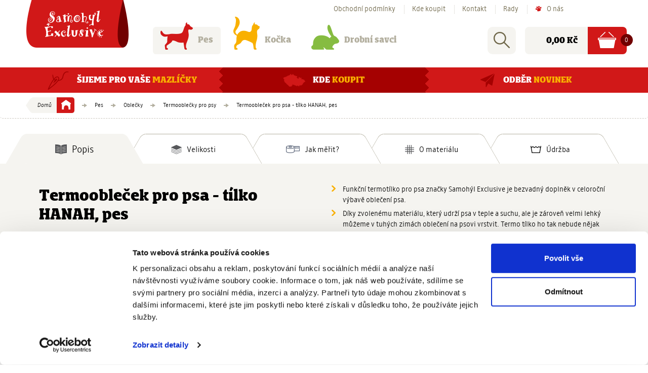

--- FILE ---
content_type: text/html; charset=utf-8
request_url: https://www.samohyl-exclusive.cz/pes/oblecky-pro-psy/termo-oblecky-pro-psy/oblecek-tilko-termo-hanah-pes?p=zb004865
body_size: 13971
content:
<!DOCTYPE html>
<!--[if IE 8 ]>    <html lang="en" class="no-js ie8 no-touch"> <![endif]-->
<!--[if IE 9 ]>    <html lang="en" class="no-js ie9 no-touch"> <![endif]-->
<!--[if (gt IE 9)|!(IE)]><!--> <html lang="en" class="no-js no-touch"  xmlns:fb="http://ogp.me/ns/fb#"> <!--<![endif]-->
<head>
    
    <script id="Cookiebot" src="https://consent.cookiebot.com/uc.js" data-cbid="bcf9714e-ff3b-4cab-b61a-894a945d0e0e" data-blockingmode="auto" type="text/javascript"></script>

    
    <meta charset="utf-8">
    <title>Samohýl Exclusive | Termo prádlo pro psy</title>
    <meta name="viewport" content="width=device-width, initial-scale=1, maximum-scale=1, user-scalable=no">
    <meta name="apple-mobile-web-app-capable" content="no">

    <meta name="author" content="Internet Projekt, a.s. (http://www.i-projekt.cz)" />
    <meta http-equiv="X-UA-Compatible" content="IE=edge">
    <meta property="og:title" content="Samoh&#253;l Exclusive | Termo pr&#225;dlo pro psy " />
    <meta property="og:image" content="https://www.samohyl-exclusive.cz/~/media/Images/exclusive/logo-samohyl-exclusive.ashx" />
    <meta property="og:type" content="product" />
    <meta property="og:url" content="https://www.samohyl-exclusive.cz/pes/oblecky-pro-psy/termo-oblecky-pro-psy/oblecek-tilko-termo-hanah-pes?p=zb004865" />
    <meta property="og:description" content="Termopr&#225;dlo pr&#225;dlo pro psy, vesta. Speci&#225;ln&#237; střich pro psy. Funkčn&#237; obleček pro psy. Zabezpeč&#237;te psovi tepeln&#253; komfort. Doprava zdarma za n&#225;kup nad 300 Kč!" />
    <meta name="description" content="Termopr&#225;dlo pr&#225;dlo pro psy, vesta. Speci&#225;ln&#237; střich pro psy. Funkčn&#237; obleček pro psy. Zabezpeč&#237;te psovi tepeln&#253; komfort. Doprava zdarma za n&#225;kup nad 300 Kč!" />
    <meta name="keywords" content="Samoh&#253;l Exclusive, oblečky pro psy, ps&#237; oblečky, svetry pro psy, kab&#225;tky pro psy, vesta pro psa, kombin&#233;za pro psa, Česk&#253; v&#253;robce, pes" />
    <meta name="robots" content="index, follow" />
    <link rel="canonical" href="https://www.samohyl-exclusive.cz/pes/oblecky-pro-psy/termo-oblecky-pro-psy/oblecek-tilko-termo-hanah-pes">
    <!-- CSS -->
        <!--[if (lte IE 9) ]>
            <link href="/assets/ex/css/ex-screen-ie-limit-blessed1.min.css?v=15" rel="stylesheet">
            <link href="/assets/ex/css/ex-screen-ie-limit-blessed2.min.css?v=15" rel="stylesheet">
        <![endif]-->
        <!--[if (gt IE 9)|!(IE)]><!-->
        <link href="/assets/ex/css/ex-screen.min.css?v=15" rel="stylesheet"/>
        <!--<![endif]-->
        <!-- HTML5 shim, for IE6-8 support of HTML5 elements -->
        <!--[if lt IE 9]>
            <script src="/assets/ex/js/ex-ie.min.js?v=15"></script>
        <![endif]-->

    <!-- Fav and touch icons -->
    <link rel="apple-touch-icon" sizes="57x57" href="/assets/ex/img/favicon/apple-touch-icon-57x57.png?v=15">
    <link rel="apple-touch-icon" sizes="60x60" href="/assets/ex/img/favicon/apple-touch-icon-60x60.png?v=15">
    <link rel="apple-touch-icon" sizes="72x72" href="/assets/ex/img/favicon/apple-touch-icon-72x72.png?v=15">
    <link rel="apple-touch-icon" sizes="76x76" href="/assets/ex/img/favicon/apple-touch-icon-76x76.png?v=15">
    <link rel="icon" type="image/png" href="/assets/ex/img/favicon/favicon-32x32.png?v=15" sizes="32x32">
    <link rel="icon" type="image/png" href="/assets/ex/img/favicon/favicon-16x16.png?v=15" sizes="16x16">
    <link rel="manifest" href="/assets/ex/img/favicon/manifest.json?v=15">
    <link rel="shortcut icon" href="/assets/ex/img/favicon/favicon.ico?v=15">
    <meta name="msapplication-TileColor" content="#ffffff">
    <meta name="msapplication-config" content="/assets/ex/img/favicon/browserconfig.xml?v=15">
    <meta name="theme-color" content="#ffffff">

    <!-- JAVASCRIPT - jQuery (we need that whole time ... ) -->
    <script data-cookieconsent="ignore">
        var DEBUG_MODE_ON = false;
    </script>
    <script>
        var dataLayer = dataLayer || []; // GOOGLE TAG MANAGER need that
    </script>
    <script data-cookieconsent="ignore">
        (function() {
            document.documentElement.className =
                document.documentElement.className.replace("no-js", "js");
        }());
        (function() {
            if (!window.addEventListener) {
                return;
            }
            window.addEventListener('touchstart',
                function setHasTouch() {
                    document.documentElement.className =
                        document.documentElement.className.replace("no-touch", "touch");
                    window.removeEventListener('touchstart', setHasTouch);
                },
                false);
        }());
        (function() {
            var viewportWidth = 440;

            window.writeViewPort = function writeViewPort() {
                var ua = navigator.userAgent;
                var viewportChanged = false;
                var scale = 0;

                console.log('viewport', getScaleWithScreenwidth(), window.innerWidth);

                var meta = document.getElementsByName('viewport')[0];
                //var viewport = '<meta name="viewport" content="width=device-width, initial-scale=1" />';
                //var viewport = document.createElement('meta');
                var head = document.getElementsByTagName('head')[0];
                head.removeChild(meta);

                if (ua.indexOf("Android") >= 0 && ua.indexOf("AppleWebKit") >= 0 && getScaleWithScreenwidth() < 1) {
                    var webkitVersion = parseFloat(ua.slice(ua.indexOf("AppleWebKit") + 12));
                    // targets android browser, not chrome browser (http://jimbergman.net/webkit-version-in-android-version/)
                    if (webkitVersion < 535) {
                        viewportChanged = true;
                        scale = getScaleWithScreenwidth();
                        document.write('<meta name="viewport" content="width=' +
                            viewportWidth +
                            ', initial-scale=' +
                            scale +
                            ', minimum-scale=' +
                            scale +
                            '" />');
                    }
                }

                if (ua.indexOf("Firefox") >= 0 && getScaleWithScreenwidth() < 1) {
                    viewportChanged = true;
                    scale = (getScaleWithScreenwidth() / 2);
                    document.write('<meta name="viewport" content="width=' +
                        viewportWidth +
                        ', initial-scale=' +
                        scale +
                        '" />');
                }

                if (ua.indexOf("Safari") >= 0 && getScaleWithScreenwidth() < 1) {
                    viewportChanged = true;
                    scale = (getScaleWithScreenwidth());
                    document.write('<meta name="viewport" content="width=' +
                        viewportWidth +
                        ', initial-scale=' +
                        scale +
                        '" />');
                }

                // default for screen smaller than 440
                if (!viewportChanged && getScaleWithScreenwidth() < 1) {
                    viewportChanged = true;
                    scale = (getScaleWithScreenwidth());
                    document.write('<meta name="viewport" content="width=' +
                        viewportWidth +
                        ', initial-scale=' +
                        scale +
                        '" />');
                }

                if (!viewportChanged) {
                    //document.write('<meta name="viewport" content="width=' + viewportWidth + ', user-scalable=no" />');
                    document.write('<meta name="viewport" content="width=device-width, initial-scale=1" />');
                }

                if ((ua.indexOf("IEMobile") >= 0 && getScaleWithScreenwidth() < 1) || ua.indexOf("IEMobile/9.0") >= 0) {
                    document.write('<meta name="MobileOptimized" content="' + viewportWidth + '" />');
                }

                document.write('<meta name="HandheldFriendly" content="true"/>');
            }

            window.getScaleWithScreenwidth = function getScaleWithScreenwidth() {
                var screenWidth = window.screen && window.screen.width ? window.screen.availWidth : window.innerWidth;
                return (screenWidth / viewportWidth);
            }

            writeViewPort();
        }());
    </script>
    <!--[if lte IE 8]><script src="//ajax.googleapis.com/ajax/libs/jquery/1.10.2/jquery.min.js" data-cookieconsent="ignore"></script><![endif]-->
    <!--[if (gt IE 8)|!(IE)]><!-->
    <script src="//ajax.googleapis.com/ajax/libs/jquery/2.1.1/jquery.min.js" data-cookieconsent="ignore"></script> <!--<![endif]-->
        <script>
            (function(i, s, o, g, r, a, m) {
                i['GoogleAnalyticsObject'] = r;
                i[r] = i[r] ||
                    function() {
                        (i[r].q = i[r].q || []).push(arguments)
                    }, i[r].l = 1 * new Date();
                a = s.createElement(o),
                    m = s.getElementsByTagName(o)[0];
                a.async = 1;
                a.src = g;
                m.parentNode.insertBefore(a, m)
            })(window, document, 'script', '//www.google-analytics.com/analytics.js', 'ga');
            ga('create', 'UA-58918580-1', 'www.samohyl-exclusive.cz');
            ga('require', 'ec');
        </script>
</head>
<body >
    <script type="text/javascript" src="//s7.addthis.com/js/300/addthis_widget.js#pubid=ra-54d9199c10127c9a" async="async"></script>

        <!-- Google Tag Manager -->
        <noscript>
            <iframe src="//www.googletagmanager.com/ns.html?id=GTM-556NMC" height="0" width="0" style="display:none;visibility:hidden"></iframe>
        </noscript>
        <script>
            (function (w, d, s, l, i) {
                w[l] = w[l] || []; w[l].push({
                    'gtm.start':
                        new Date().getTime(), event: 'gtm.js'
                }); var f = d.getElementsByTagName(s)[0],
                    j = d.createElement(s), dl = l != 'dataLayer' ? '&l=' + l : ''; j.async = true; j.src =
                    '//www.googletagmanager.com/gtm.js?id=' + i + dl; f.parentNode.insertBefore(j, f);
            })(window, document, 'script', 'dataLayer', 'GTM-556NMC');
        </script>
        <!-- End Google Tag Manager -->
    <div class="body-wrapper">
        <header class="app-header">
    <div class="container" data-provide="affix">
        <a href="/" class="logo"><img alt="" src="/assets/ex/img/static/logo.png" /><span class="sr-only">logo</span></a>
        <ul class="sr-only">
            <li><a href="#mainSectionNavig">Přejít na hlavní navigaci</a></li>
            <li><a href="#mainContent">Přejít na obsah</a></li>
        </ul>
        <section class="top">
            
    <nav class="links">
        <ul class="app-navig-horizontal plain">
                <li><span class="glyphicon"></span><a title="Obchodní podmínky" href="/obchodni-podminky">Obchodní podmínky</a></li>
                <li><span class="glyphicon"></span><a title="Kde koupit" href="/kde-koupit">Kde koupit</a></li>
                <li><span class="glyphicon"></span><a title="Kontakt" href="/kontakt">Kontakt</a></li>
                <li><span class="glyphicon"></span><a title="Rady, tipy, návody" href="/rady">Rady</a></li>
                <li><span class="glyphicon"></span><a title="O nás" href="/o-nas">O nás</a></li>
        </ul>
    </nav>


            <nav class="menu">
        <ul class="app-navig-horizontal buttons">
                <li  class="active">
                    <a href="/pes" title="Pes" data-provide="megamenu" data-ajax-href="/exajaxheader/megamenu?id={26330753-4195-429C-9FDF-5C3B0CDFD76E}" data-ajax-target="[data-placeholder=megamenu]">
                        <span class="glyphicon"><img src="/~/media/Images/exclusive/icons/category/icon-dog.ashx" alt="pes" class="view" /><img src="/~/media/Images/exclusive/icons/category/icon-dog.ashx" alt="pes" class="size" /></span>Pes
                    </a>
                </li>
                <li >
                    <a href="/kocka" title="Kočka" data-provide="megamenu" data-ajax-href="/exajaxheader/megamenu?id={67218783-8A94-4C42-A1C5-DBBA6F286F44}" data-ajax-target="[data-placeholder=megamenu]">
                        <span class="glyphicon"><img src="/~/media/Images/exclusive/icons/category/icon-cat.ashx" alt="kočka" class="view" /><img src="/~/media/Images/exclusive/icons/category/icon-cat.ashx" alt="kočka" class="size" /></span>Kočka
                    </a>
                </li>
                <li >
                    <a href="/drobni-savci" title="Drobn&#237; savci" data-provide="megamenu" data-ajax-href="/exajaxheader/megamenu?id={D334DCD7-6F10-4EDB-BDD0-07DF98F69C36}" data-ajax-target="[data-placeholder=megamenu]">
                        <span class="glyphicon"><img src="/~/media/Images/exclusive/icons/category/icon-rabbit.ashx" alt="kr&#225;l&#237;k" class="view" /><img src="/~/media/Images/exclusive/icons/category/icon-rabbit.ashx" alt="kr&#225;l&#237;k" class="size" /></span>Drobn&#237; savci
                    </a>
                </li>
        </ul>
</nav>
<nav class="app-megamenu nav-category" data-placeholder="megamenu"></nav>
<script>
      $(document).on('script.app.load', function () {
          app.options.context="dog";
      });
</script>

            <div class="command">
                
<div class="app-quick-search">
    <form class="app-form" role="search" method="GET" action="/vyhledavani">
        <div class="form-group">
            <label class="sr-only" for="searchInput">Rychlé hledání: </label>
            <p class="input-group">
                <input class="form-control" id="searchInput" type="search" name="q" placeholder="hledat text ..." value="" autocapitalize="off" />
                <span class="input-group-btn">
                    <button type="submit" class="app-button" title="Vyhledat"><span class="sr-only">Vyhledat</span></button>
                </span>
            </p>
        </div>
    </form>
</div>

                <div data-placeholder="minibasket">
                    
<a href="/kosik" title="N&#225;kupn&#237; koš&#237;k" class="app-cart-preview" data-placeholder="mini-basket">
    <p class="sr-only"><b>N&#225;kupn&#237; koš&#237;k</b></p>
    <p class="price"><span class="sr-only">Cena:</span>&nbsp;&nbsp;&nbsp;0,00&nbsp;Kč</p>
    <p class="amount"><span data-placeholder="app-basket-amount">0</span><span class="sr-only"> položek</span></p>
    <span class="glyphicon"></span>
</a>
                </div>
            </div>
        </section>
    </div>
    
    <aside class="teaser">
        <div class="container">
            <div class="row">
                    <a href="/o-nas" title="O n&#225;s" target="_self" class="col">
                        <span class="center">
                            <span class="glyphicon"><span class="cell"><img alt="obr" src="/~/media/Images/exclusive/icons/graphic-link/ico-jehla.ashx" /></span></span>
                            <span class="caption"><span class="cell">Šijeme pro vaše <strong>mazlíčky</strong></span></span>
                        </span>
                    </a>
                    <a href="/kde-koupit" title="Kontakt" target="_self" class="col">
                        <span class="center">
                            <span class="glyphicon"><span class="cell"><img alt="Kde nakoupit" src="/~/media/Images/exclusive/icons/graphic-link/icon-map-red.ashx" /></span></span>
                            <span class="caption"><span class="cell">Kde <strong>koupit</strong></span></span>
                        </span>
                    </a>
                    <a href="/odber-novinek" title="Formul&#225;ř na zad&#225;n&#237; mailu" target="_self" class="col">
                        <span class="center">
                            <span class="glyphicon"><span class="cell"><img alt="obr" src="/~/media/Images/exclusive/icons/graphic-link/ico-smer.ashx" /></span></span>
                            <span class="caption"><span class="cell">Odběr <strong>novinek</strong></span></span>
                        </span>
                    </a>
            </div>
        </div>
    </aside>

</header>

        


    
<nav class="breadcrumb">
    <div class="container">
        <span class="sr-only" id="bcTitle"><b>Vaše aktuální pozice</b></span>
        <ol aria-labelledby="bcTitle">
                    <li itemscope="" itemtype="http://data-vocabulary.org/Breadcrumb">
                        <a itemprop="url" href="/" title="Domů"><span itemprop="title">Domů</span></a>
                    </li>
                    <li itemscope="" itemtype="http://data-vocabulary.org/Breadcrumb">
                        <a itemprop="url" href="/pes" title="Pes"><span itemprop="title">Pes</span></a>
                    </li>
                    <li itemscope="" itemtype="http://data-vocabulary.org/Breadcrumb">
                        <a itemprop="url" href="/pes/oblecky-pro-psy" title="Oblečky"><span itemprop="title">Oblečky</span></a>
                    </li>
                    <li itemscope="" itemtype="http://data-vocabulary.org/Breadcrumb">
                        <a itemprop="url" href="/pes/oblecky-pro-psy/termo-oblecky-pro-psy" title="Termooblečky pro psy"><span itemprop="title">Termooblečky pro psy</span></a>
                    </li>
                    <li itemscope="" itemtype="http://data-vocabulary.org/Breadcrumb" class="active">
                        <span itemprop="title" class="a">Termoobleček pro psa - t&#237;lko HANAH, pes</span>
                    </li>
        </ol>
    </div>
</nav>



<section role="tabpanel" class="app-tabs-panel">
    <!-- Nav tabs -->
    <div class="container">
        <ul class="nav nav-tabs" role="tablist">
            <li role="presentation" class="active">
                <a href="#tabId1Description" aria-controls="tabId1Description" role="tab" data-toggle="tab" data-no-scroll="">
                    <span class="centered">
                            <span class="glyphicon cell"><img src="/~/media/Images/exclusive/icons/detail-tabs/icon-popis.ashx" alt="popis" /></span>
                        <span class="caption cell">Popis</span>
                    </span>
                </a>
            </li>
                <li role="presentation">
                    <a href="#tabId2Size" aria-controls="tabId2Size" role="tab" data-toggle="tab" data-no-scroll="">
                        <span class="centered">
                                <span class="glyphicon cell"><img src="/~/media/Images/exclusive/icons/detail-tabs/icon-velikosti.ashx" alt="velikost" /></span>
                            <span class="caption cell">Velikosti</span>
                        </span>
                    </a>
                </li>
                <li role="presentation">
                    <a href="#tabId3Mesurement" aria-controls="tabId3Mesurement" role="tab" data-toggle="tab" data-no-scroll="">
                        <span class="centered">
                                <span class="glyphicon cell"><img src="/~/media/Images/exclusive/icons/detail-tabs/icon-metr.ashx" alt="měřen&#237;" /></span>
                            <span class="caption cell">Jak měřit?</span>
                        </span>
                    </a>
                </li>
                <li role="presentation">
                    <a href="#tabId4Material" aria-controls="tabId4Material" role="tab" data-toggle="tab" data-no-scroll="">
                        <span class="centered">
                                <span class="glyphicon cell"><img src="/~/media/Images/exclusive/icons/detail-tabs/icon-material.ashx" alt="materi&#225;l" /></span>
                            <span class="caption cell">O materi&#225;lu</span>
                        </span>
                    </a>
                </li>
                <li role="presentation">
                    <a href="#tabId5Maintenance" aria-controls="tabId5Maintenance" role="tab" data-toggle="tab" data-no-scroll="">
                        <span class="centered">
                                <span class="glyphicon cell"><img src="/~/media/Images/exclusive/icons/detail-tabs/icon-udrzba.ashx" alt="&#250;držba" /></span>
                            <span class="caption cell">&#218;držba</span>
                        </span>
                    </a>
                </li>
        </ul>
    </div>

    <!-- Tab panes -->
    <div class="app-tabs">
        <div class="tab-content container">
            <div role="tabpanel" class="tab-pane active twoColAndImg app-wysiwyg" id="tabId1Description">
                <div class="col">
                    <h2>
                        Termoobleček pro psa - t&#237;lko HANAH, pes
                    </h2>
                        <div class="perex">
                            <p>Funkčn&iacute; termoobleček &ndash; t&iacute;lko pro psa.</p>
                        </div>
                </div>
                    <div class="col">
                        <ul>
    <li>Funkčn&iacute; termot&iacute;lko pro psa značky Samoh&yacute;l Exclusive je bezvadn&yacute; doplněk v&nbsp;celoročn&iacute; v&yacute;bavě oblečen&iacute; psa.</li>
    <li>D&iacute;ky zvolen&eacute;mu materi&aacute;lu, kter&yacute; udrž&iacute; psa v&nbsp;teple a suchu, ale je z&aacute;roveň velmi lehk&yacute; můžeme v&nbsp;tuh&yacute;ch zim&aacute;ch oblečen&iacute; na psovi vrstvit. Termo t&iacute;lko ho tak nebude nějak omezovat v&nbsp;jeho přirozen&eacute;m či aktivn&iacute;m pohybu.</li>
    <li>Při chladn&eacute;m, ale such&eacute;m počas&iacute; lze termot&iacute;lko použ&iacute;t samostatně.</li>
    <li>Termoobleček je velmi elastick&yacute;, skvěle se psovi přizpůsob&iacute; a zakryje v&scaron;echny důležit&eacute; partie těla.</li>
    <li>Už ž&aacute;dn&eacute; zachyt&aacute;v&aacute;n&iacute; chlupů do zap&iacute;n&aacute;n&iacute; typu such&yacute;ch zipů či patentů, termot&iacute;lko stač&iacute; lehce psovi navl&eacute;knout.</li>
    <li>Termooblečky jsou velice obl&iacute;ben&eacute; u majitelů ps&iacute;ch &bdquo;nah&aacute;čů&ldquo;.</li>
</ul>
                    </div>
            </div>

                <div role="tabpanel" class="tab-pane app-wysiwyg" id="tabId2Size">
                    <div class="col">
                        <h2>
                            Termo obleček pro psa - t&#237;lko HANAH, pes
                        </h2>
                            <div class="perex">
                                <p>Zjistěte m&iacute;ry psa a s pomoc&iacute; tabulky stanovte, kter&aacute; velikost je pro Va&scaron;eho psa vhodn&aacute;.</p>
<p>Jak spr&aacute;vně změřit psa se dozv&iacute;te na z&aacute;ložce &bdquo;Jak měřit?&ldquo;.</p>
                            </div>
                    </div>
                        <div class="col">
                            <h3><span style="font-size: 16px;"><strong>Tabulka velikost&iacute;:</strong></span></h3>
<table style="white-space: nowrap;">
    <thead>
        <tr>
            <th><strong>velikost oblečku</strong></th>
            <th style="text-align: center;"><strong>20</strong></th>
            <th style="text-align: center;"><strong>24</strong></th>
            <th style="text-align: center;"><strong>28</strong></th>
            <th style="text-align: center;"><strong>32</strong></th>
            <th style="text-align: center;"><strong>36</strong></th>
            <th style="text-align: center;"><strong>40</strong></th>
            <th style="text-align: center;"><strong>44</strong></th>
            <th style="text-align: center;"><strong>45</strong></th>
            <th style="text-align: center;"><strong>48</strong></th>
            <th style="text-align: center;"><strong>50</strong></th>
            <th style="text-align: center;"><strong>55</strong></th>
            <th style="text-align: center;"><strong>60</strong></th>
            <th style="text-align: center;"><strong>65</strong></th>
            <th style="text-align: center;"><strong>70</strong></th>
            <th style="text-align: center;"><strong>75</strong></th>
            <th style="text-align: center;"><strong>80</strong></th>
        </tr>
    </thead>
    <tbody>
        <tr>
            <td style="text-align: left;"><strong>obvod&nbsp;krku</strong></td>
            <td style="text-align: center;">23 cm</td>
            <td style="text-align: center;">28 cm</td>
            <td style="text-align: center;">31 cm</td>
            <td style="text-align: center;">34 cm</td>
            <td style="text-align: center;">37 cm</td>
            <td style="text-align: center;">39 cm</td>
            <td style="text-align: center;">41 cm</td>
            <td style="text-align: center;">41 cm</td>
            <td style="text-align: center;">44 cm</td>
            <td style="text-align: center;">47 cm</td>
            <td style="text-align: center;">50 cm</td>
            <td style="text-align: center;">53 cm</td>
            <td style="text-align: center;">57 cm</td>
            <td style="text-align: center;">61 cm</td>
            <td style="text-align: center;">66 cm</td>
            <td style="text-align: center;">69 cm</td>
        </tr>
        <tr>
            <td style="text-align: left;"><strong>obvod&nbsp;hrudn&iacute;ku</strong></td>
            <td style="text-align: center;">26-30 cm</td>
            <td style="text-align: center;">30-36 cm</td>
            <td style="text-align: center;">34-40 cm</td>
            <td style="text-align: center;">38-44 cm</td>
            <td style="text-align: center;">42-48 cm</td>
            <td style="text-align: center;">50-58 cm</td>
            <td style="text-align: center;">52-60 cm</td>
            <td style="text-align: center;">52-60 cm</td>
            <td style="text-align: center;">52-60 cm</td>
            <td style="text-align: center;">56-66 cm</td>
            <td style="text-align: center;">62-72 cm</td>
            <td style="text-align: center;">68-78 cm</td>
            <td style="text-align: center;">74-84 cm</td>
            <td style="text-align: center;">80-92 cm</td>
            <td style="text-align: center;">87-102 cm</td>
            <td style="text-align: center;">95-112 cm</td>
        </tr>
        <tr>
            <td style="text-align: left;"><strong>d&eacute;lka&nbsp;zad</strong></td>
            <td style="text-align: center;">20 cm</td>
            <td style="text-align: center;">24 cm</td>
            <td style="text-align: center;">28 cm</td>
            <td style="text-align: center;">32 cm</td>
            <td style="text-align: center;">36 cm</td>
            <td style="text-align: center;">40 cm</td>
            <td style="text-align: center;">44 cm</td>
            <td style="text-align: center;">45 cm</td>
            <td style="text-align: center;">48 cm</td>
            <td style="text-align: center;">50 cm</td>
            <td style="text-align: center;">55 cm</td>
            <td style="text-align: center;">60 cm</td>
            <td style="text-align: center;">65 cm</td>
            <td style="text-align: center;">70 cm</td>
            <td style="text-align: center;">75 cm</td>
            <td style="text-align: center;">80 cm</td>
        </tr>
    </tbody>
</table>
<br />
                        </div>
                </div>

                <div role="tabpanel" class="tab-pane app-wysiwyg" id="tabId3Mesurement">
                    <div class="col">
                        <h2>
                            Termo obleček pro psa - t&#237;lko HANAH, pes
                        </h2>
                            <div class="perex">
                                <p>Změřen&iacute;m d&eacute;lky zad, obvodu krku a obvodu hrudn&iacute;ku u psa jednodu&scaron;e zjist&iacute;te velikost oblečku...&nbsp;</p>
                            </div>
                    </div>
                        <div class="col">
                            <p><strong>Jak spr&aacute;vně změřit psa?</strong></p>
<ul>
    <li>Spr&aacute;vnou velikost oblečku zjist&iacute;te změřen&iacute;m d&eacute;lky zad, obvodu krku a obvodu hrudn&iacute;ku.</li>
    <li><strong>D&eacute;lka zad</strong> - změřte vzd&aacute;lenost mezi kohoutkem a kořenem ocasu.</li>
    <li><strong>Obvod krku</strong> - změřte v nej&scaron;ir&scaron;&iacute;m m&iacute;stě krku, od &uacute;rovně kohoutku. Vhodn&eacute; je ponechat rezervu, aby pejsek mohl volně d&yacute;chat a h&yacute;bat hlavou.</li>
    <li><strong>Obvod hrudn&iacute;ku</strong> - změřte v nej&scaron;ir&scaron;&iacute;m m&iacute;stě hrudn&iacute;ku. Při měřen&iacute; je vhodn&eacute; pod metr vložit dva prsty, aby obleček nebyl př&iacute;li&scaron; těsn&yacute;.</li>
    <li>Psa měřte vždy ve stoje.</li>
    <li>Pokud je pes neklidn&yacute;, změřte ho za pomoci druh&eacute; osoby.</li>
    <li>V př&iacute;padě plemen s hustou a dlouhou srst&iacute; několik centimetrů na d&eacute;lce zad a předev&scaron;&iacute;m na obvodu hrudn&iacute;ku přidejte, mus&iacute;te m&iacute;t pro srst rezervu.</li>
    <li>Jako vhodnou pomůcku k&nbsp;měřen&iacute; použijte klasick&yacute; krejčovsk&yacute; metr.&nbsp;</li>
    <li>Rozměry se měř&iacute; u psů i fen stejně, oblečky maj&iacute; stejn&yacute; střih, vyhovuj&iacute;c&iacute; potřeb&aacute;m obou pohlav&iacute;m.</li>
    <li><strong>Velikost oblečku určuje d&eacute;lka zad</strong><strong>.</strong>&nbsp;</li>
    <li>
    <li><strong>Pod&iacute;vejte se na na&scaron;e&nbsp;<a href="https://www.youtube.com/watch?v=_LvL9CsQats" target="_blank">video</a>, kde V&aacute;m n&aacute;zorně uk&aacute;žeme jak změřit pejska.</strong></li>
    </li>
</ul>
                        </div>
                        <div class="illustration">
                            <img src="/~/media/Images/exclusive/product-detail/jak-merit_03.ashx?h=212&amp;w=1180" alt="jak merit" width="1180" height="212" />
                        </div>
                </div>

                <div role="tabpanel" class="tab-pane app-wysiwyg" id="tabId4Material">
                    <div class="col">
                        <h2>
                            Termo obleček pro psa - t&#237;lko HANAH, pes
                        </h2>
                            <div class="perex">
                                <p>Materi&aacute;l použit&yacute; na na&scaron;e termo oblečen&iacute; pro psy&nbsp;patř&iacute; mezi nejmoderněj&scaron;&iacute; materi&aacute;ly současnosti, kter&eacute; jsou zn&aacute;m&eacute; pod n&aacute;zvem &bdquo;funkčn&iacute; termo oblečen&iacute;&ldquo;.</p>
                            </div>
                    </div>
                        <div class="col">
                            <p>Materi&aacute;l použit&yacute; na na&scaron;e termo oblečen&iacute; pro psy splňuje ty nejvy&scaron;&scaron;&iacute; n&aacute;roky na kvalitu a patř&iacute; mezi nejmoderněj&scaron;&iacute; materi&aacute;ly současnosti, kter&eacute; jsou zn&aacute;m&eacute; pod n&aacute;zvem &bdquo;funkčn&iacute; termo oblečen&iacute;&ldquo;. Toto oblečen&iacute; se v současnosti roz&scaron;&iacute;řilo z oblasti extr&eacute;mn&iacute;ch sportů do běžn&eacute;ho života nejen lid&iacute;, ale i psů.</p>
<p>Termo oblečen&iacute; pro psy chr&aacute;n&iacute; před chladem i větrem, ale z&aacute;roveň vynik&aacute; dobrou prody&scaron;nost&iacute;. Velkou v&yacute;hodou je elasticita, d&iacute;ky kter&eacute; se snadno obl&eacute;k&aacute; a neodst&aacute;v&aacute; od těla. Obleček se zcela přizpůsob&iacute; tvaru těla psa a neomezuje ho i při tak n&aacute;ročn&eacute; činnosti, jako je běh&aacute;n&iacute;.</p>
<p><b>Vlastnosti materi&aacute;lu použit&eacute;ho na termo oblečen&iacute;:</b></p>
<ul>
    <li>zaručuje st&aacute;l&yacute; pocit sucha a tepla</li>
    <li>odoln&eacute; proti z&aacute;pachu (&uacute;činně inhibuje aktivitu, rozmnožov&aacute;n&iacute; a růst mikroorganismů)</li>
    <li>prody&scaron;n&eacute; (odv&aacute;d&iacute; ve&scaron;keru vlhkost od těla ven)</li>
    <li>pružn&eacute; a velmi pohodln&eacute; při no&scaron;en&iacute;</li>
    <li>chr&aacute;n&iacute; tělo před po&scaron;kr&aacute;b&aacute;n&iacute;m nebo odřen&iacute;mmateri&aacute;l je velmi lehk&yacute; a m&aacute; velmi n&iacute;zk&yacute; objem (rychle prosych&aacute;)</li>
    <li>materi&aacute;l je st&aacute;lobarevn&yacute; po celou dobu životnosti (i při čast&eacute;m pran&iacute; zůst&aacute;v&aacute; zachov&aacute;na barva)</li>
    <li>snadn&aacute; &uacute;držba</li>
</ul>
<p><b>Složen&iacute; materi&aacute;lu:</b></p>
<ul>
    <li>87% polyester</li>
    <li>13% polyuretan</li>
    <li>gram&aacute;ž &ndash; 230 g/m<sup>2</sup></li>
</ul>
                        </div>
                </div>

                <div role="tabpanel" class="tab-pane app-wysiwyg" id="tabId5Maintenance">
                    <div class="col">
                        <h2>
                            Termo obleček pro psa - t&#237;lko HANAH, pes
                        </h2>
                    </div>
                        <div class="col">
                            <p><img alt="prani" src="/~/media/Images/exclusive/icons/udrzba/prani_06.ashx" style="width: 45px; height: 45px; float: left; margin-right: 15px;" /></p>
<p><strong>Pran&iacute;</strong><br />
norm&aacute;ln&iacute; postup</p>
<p><img alt="beleni" src="/~/media/Images/exclusive/icons/udrzba/beleni.ashx" style="width: 45px; height: 45px; float: left; margin-right: 15px;" /><strong>Bělen&iacute;</strong><br />
v&yacute;robek se nesm&iacute; bělit</p>
<p><img alt="suseni" src="/~/media/Images/exclusive/icons/udrzba/suseni.ashx" style="width: 45px; height: 45px; float: left; margin-right: 15px;" /><strong>Su&scaron;en&iacute; v bubnov&eacute; su&scaron;ičce</strong><br />
v&yacute;robek se nesm&iacute; su&scaron;it v bubnov&eacute; su&scaron;ičce
</p>
<p><img alt="zehleni" src="/~/media/Images/exclusive/icons/udrzba/zehleni_02.ashx" style="width: 45px; height: 45px; float: left; margin-right: 15px;" /><strong>Žehlen&iacute;</strong><br />
žehlen&iacute; při maxim&aacute;ln&iacute; teplotě žehl&iacute;c&iacute; plochy 110 &deg;C</p>
<p><img alt="cisteni" src="/~/media/Images/exclusive/icons/udrzba/cisteni_02.ashx" style="width: 45px; height: 45px; float: left; margin-right: 15px;" /><strong>Profesion&aacute;ln&iacute; o&scaron;etřov&aacute;n&iacute; textili&iacute;<br />
</strong>profesion&aacute;ln&iacute; chemick&eacute; či&scaron;těn&iacute;</p>
                        </div>
                </div>
        </div>
    </div>
</section>


<div data-placeholder="app-other-items">
    <div class="app-headline">
        <div class="container">
            <h2 class="title" id="souvisejici-produkty">Souvisej&#237;c&#237; produkty</h2>
        </div>
    </div>

    <div class="container app-container-products js-spinner-target" data-placeholder="js-spinner-realted-products">
        <div class="row">

<div class="product-box" id="productCHP550484504" data-id="CHP55048">
    <section class="content">
            <a href="/pes/oblecky-pro-psy/termo-oblecky-pro-psy/oblecek-kombineza-termo-hanah?p=chp55048" class="thumbnail">
                <img alt="Obleček - Kombin&#233;za Termo Hanah, čern&#225;" src="/~/media/Images/global/products/chp/CHP55048.ashx?mw=236&amp;mh=236" width="236" height="236" />
            </a>
            <h3 class="title">
                <a href="/pes/oblecky-pro-psy/termo-oblecky-pro-psy/oblecek-kombineza-termo-hanah?p=chp55048">Obleček - Kombin&#233;za Termo Hanah, čern&#225;</a>
            </h3>
        <footer class="footer">
            <form action="#" method="post" data-ajax-form data-ajax-form-action="/exajaxproduct/addtobasket" data-ajax-target="#productCHP550484504">
                    <fieldset class="size-list">
                        <legend>Zvolte velikost (cm):</legend>
                            <div class="checkbox inline text">
                                <label>
                                    <input type="radio" name="code" value="CHP55048" checked="checked">
                                    <span class="label">20</span>
                                </label>
                            </div>
                            <div class="checkbox inline text">
                                <label>
                                    <input type="radio" name="code" value="CHP55049" >
                                    <span class="label">24</span>
                                </label>
                            </div>
                            <div class="checkbox inline text">
                                <label>
                                    <input type="radio" name="code" value="CHP55050" >
                                    <span class="label">28</span>
                                </label>
                            </div>
                            <div class="checkbox inline text">
                                <label>
                                    <input type="radio" name="code" value="CHP55051" >
                                    <span class="label">32</span>
                                </label>
                            </div>
                            <div class="checkbox inline text">
                                <label>
                                    <input type="radio" name="code" value="CHP55052" >
                                    <span class="label">36</span>
                                </label>
                            </div>
                            <div class="checkbox inline text">
                                <label>
                                    <input type="radio" name="code" value="CHP55053" >
                                    <span class="label">40</span>
                                </label>
                            </div>
                            <div class="checkbox inline text">
                                <label>
                                    <input type="radio" name="code" value="CHP55054" >
                                    <span class="label">44</span>
                                </label>
                            </div>
                            <div class="checkbox inline text">
                                <label>
                                    <input type="radio" name="code" value="CHP55055" >
                                    <span class="label">48</span>
                                </label>
                            </div>
                    </fieldset>
                <p class="category">Termooblečky pro psy</p>
                    <div class="bottom-row">
                        <dl class="price">
                            <dt class="sr-only">Cena:</dt>
                            <dd>499,00&nbsp;Kč</dd>
                        </dl>
                            <dl class="size">
                                <dt>Velikosti:</dt>
                                <dd><span class="glyphicon"></span>8</dd>
                            </dl>
                        <div class="buy">
                            <input type="hidden" name="productCode" value="CHP55048" />
                            <input type="hidden" name="messageTargetBlock" value="productCHP550484504 .content" />
                            <button type="submit" class="btn-cart" name="buy">
                                <span class="sr-only">Koupit</span><span class="glyphicon"></span>
                            </button>
                        </div>
                    </div>
            </form>
        </footer>
    </section>
</div>
        </div>
        <div class="row">
            <nav class="app-pager">
                <span class="sr-only" id="pagerTitle">Stránkování</span>
                <a class="btn-other" title="Zobraz&#237; dalš&#237; produkty" data-ajax data-ajax-href="/exajaxproduct/relatedproducts?stranka=1&amp;datasourceId={F6CF3166-E992-44FE-96B7-9287BFCB15C2}" data-ajax-target="[data-placeholder='js-spinner-realted-products']">Nač&#237;st dalš&#237;</a>
            </nav>
        </div>
    </div>
</div>


        <footer class="app-footer">
    <section class="app-footer-navig">
        <div class="container">
            
    <nav class="app-perex-list">
        <ul class="perex-items">
                <li class="item app-dog">
                    <a href="/pes" title="Kategorie pes" target="_self" class="title">Pes</a>
                    <div class="image">
                        <span class="glyphicon"><img src="/~/media/Images/exclusive/icons/category/icon-dog.ashx" alt="pes" /></span>
                    </div>
                    <div class="perex"><p>Praktick&yacute; pel&iacute;&scaron;ek pro psa, nepromokav&yacute; obleček do de&scaron;tě nebo&nbsp; pamlskovn&iacute;k na odměny pro va&scaron;eho ps&iacute;ho kamar&aacute;da? To v&scaron;e a spoustu dal&scaron;&iacute;ch &scaron;it&yacute;ch potřeb pro psy v&aacute;m nab&iacute;z&iacute; značka Samoh&yacute;l Exclusive.</p></div>
                        <ul class="app-navig-vertical">
                                <li class="navig-item"><a href="/pes/pelechy-pro-psy" title="Pelechy"><span class="glyphicon cell"><img src="/~/media/Images/exclusive/icons/category/icon-pelechy.ashx" alt="pelech" /></span><span class="cell">Pelechy</span></a></li>
                                <li class="navig-item"><a href="/pes/oblecky-pro-psy" title="Oblečky"><span class="glyphicon cell"><img src="/~/media/Images/exclusive/icons/category/icon-oblecky.ashx" alt="obleček" /></span><span class="cell">Oblečky</span></a></li>
                                <li class="navig-item"><a href="/pes/cestovani-se-psem" title="Cestov&#225;n&#237;"><span class="glyphicon cell"><img src="/~/media/Images/exclusive/icons/category/icon-cestovani.ashx" alt="cestovn&#237; taška" /></span><span class="cell">Cestov&#225;n&#237;</span></a></li>
                        </ul>
                </li>
                <li class="item app-cat">
                    <a href="/kocka" title="Kočka" target="_self" class="title">Kočka</a>
                    <div class="image">
                        <span class="glyphicon"><img src="/~/media/Images/exclusive/icons/category/icon-cat.ashx" alt="kočka" /></span>
                    </div>
                    <div class="perex"><p>Pel&iacute;&scaron;ek pro kočku je nezbytnou souč&aacute;st&iacute; každ&eacute; kočič&iacute; dom&aacute;cnosti. Vyberte si z na&scaron;&iacute; &scaron;irok&eacute; nab&iacute;dky značky Samoh&yacute;l Exclusive ten prav&yacute; pelech pro va&scaron;i kočku.</p></div>
                        <ul class="app-navig-vertical">
                                <li class="navig-item"><a href="/kocka/pelechy-pro-kocky" title="Pelechy"><span class="glyphicon cell"><img src="/~/media/Images/exclusive/icons/category/icon-pelechy.ashx" alt="pelech" /></span><span class="cell">Pelechy</span></a></li>
                        </ul>
                </li>
        </ul>
    </nav>

            
<aside class="app-other-options">
    <div class="teaser"><img src="/~/media/Images/exclusive/logo.ashx" alt="Samoh&#253;l Exclusive logo" /></div>
    <a href="mailto:info@samohyl-exclusive.cz" class="app-button-mailus">info@samohyl-exclusive.cz</a>
    <div>
            <nav class="app-article-links" id="otherLinks">
                <ul class="app-navig-vertical with-bullets">
                        <li class="navig-item"><a href="/obchodni-podminky/doprava-platba" title="Doprava a platba" target="_blank">Doprava a platba</a></li>
                        <li class="navig-item"><a href="/obchodni-podminky" title="Obchodn&#237; podm&#237;nky" target="_blank">Obchodn&#237; podm&#237;nky</a></li>
                        <li class="navig-item"><a href="/ochrana-osobnich-udaju" title="Ochrana osobn&#237;ch &#250;dajů" target="_blank">Ochrana osobn&#237;ch &#250;dajů</a></li>
                        <li class="navig-item"><a href="/pouzivani-cookies" title="Použ&#237;v&#225;n&#237; cookies" target="_blank">Použ&#237;v&#225;n&#237; cookies</a></li>
                        <li class="navig-item"><a href="/kde-koupit" title="Kde koupit" target="_blank">Kde koupit</a></li>
                        <li class="navig-item"><a href="/rady" title="Rady" target="_blank">Rady</a></li>
                </ul>
            </nav>
        
    <nav class="app-social-media">
        <ul>
                <li class="service"><a href="https://www.facebook.com/SamohylExclusivecz" title="Sledujte n&#225;s na Facebooku" target="_blank"><span class="glyphicon"><img src="/~/media/Images/exclusive/icons/social-network/btn-social-fb.ashx" alt="ikona_facebook" /></span><span class="sr-only">Facebook</span></a></li>
                <li class="service"><a href="https://plus.google.com/118015092400194073984" title="Sledujte n&#225;s na Google+" target="_blank"><span class="glyphicon"><img src="/~/media/Images/exclusive/icons/social-network/btn-social-gplus.ashx" alt="ikona gplus" /></span><span class="sr-only">Google+</span></a></li>
                <li class="service"><a href="https://www.youtube.com/channel/UC2z7i-QCMEiVLyA0btQzGBA" title="Sledujte n&#225;s na Youtube" target="_blank"><span class="glyphicon"><img src="/~/media/Images/exclusive/icons/social-network/btn-social-yt.ashx" alt="ikona yt" /></span><span class="sr-only">Youtube</span></a></li>
        </ul>
    </nav>

    </div>    
</aside>

        </div>
    </section>
    <section class="app-footer-info">
        <div class="container">
            
<article class="app-form-quick">
    <h2>Odeb&#237;rejte novinky</h2>
    <div class="perex"><p>Zaregistrujte se k odběru newsletteru, a můžete b&yacute;t mezi prvn&iacute;mi, kteř&iacute; se dozvěd&iacute; o na&scaron;ich nov&yacute;ch v&yacute;robc&iacute;ch nebo kolekc&iacute;ch.</p></div>
    <form action="https://www.samohyl-exclusive.cz/odber-novinek" method="post">
        <fieldset class="form-group">
            <p class="input-group">
                <span class="input-group-addon"><span class="glyphicon"></span></span>
                <input class="form-control" id="EmailNewsletteBox" name="Email" placeholder="@" type="email" value="@">
                <span class="input-group-btn">
                    <button type="submit" name="command" value="newsletterBoxContinue" class="btn-submit">Pokračujte</button>
                </span>
            </p>
        </fieldset>
    </form>
</article>
            
<article class="app-article-preview">
    <h2>O n&#225;s</h2>
    <div class="perex"><p>Značka Samohyl Exclusive zahrnuje &scaron;it&eacute; v&yacute;robky pro dom&aacute;c&iacute; mazl&iacute;čky. Pel&iacute;&scaron;ky pro psy, kočky a drobn&eacute; savce tvoř&iacute; j&aacute;dro produktov&eacute; nab&iacute;dky, vedle nich vyr&aacute;b&iacute;me tak&eacute; oblečky pro psy do různ&yacute;ch ročn&iacute;ch obdob&iacute;, textiln&iacute; přepravn&iacute; ta&scaron;ky na přen&aacute;&scaron;en&iacute; psů, pamlskovn&iacute;ky na odměny a dal&scaron;&iacute; praktick&eacute; chovatelsk&eacute; potřeby. V&scaron;echny produkty Samoh&yacute;l Exclusive jsou kompletně vyr&aacute;běny v Česk&eacute; republice, hlavn&iacute; důraz klademe na kvalitn&iacute; odborn&eacute; zpracov&aacute;n&iacute;, použit&iacute; modern&iacute;ch materi&aacute;lů a funkčnost v&yacute;robků.</p></div>
    <a href="/o-nas" title="Odkaz na cel&#253; čl&#225;nek" target="_self" class="app-button-detail">V&#237;ce informac&#237;</a>
</article>
        </div>
    </section>
    
<section class="app-legal">
    <div class="container">
        <small class="copyright"><p>Copyright (c) 2014 - 2022 Samoh&yacute;l group a. s. V&scaron;echna pr&aacute;va vyhrazena.</p></small>
        <small class="createdby">Vytvořil: <a href="http://www.i-projekt.cz" title="Webov&eacute; str&aacute;nky Internet Projekt, a.s." target="_blank">Internet Projekt, a.s.</a></small>
    </div>
</section>
    <section class="app-lgOnlyLink temp-hidden">
        <div class="container">
            <a href="applg.only" title="plna verze">Zobrazit app LG - only</a>
        </div>
    </section>
</footer>

    </div>

    <!-- JAVASCRIPT -->
    <script data-cookieconsent="ignore">
    

    var rychlostCarouseluNews = 'hoooodne pomalejc';
    $(document).on('script.app.load', function () {
        app.run({
            pageId: '{BE984D05-8082-41C1-A88D-CEE29A7F7610}',
            scPageEditor: false,
            links: {
                ajaxProductSizeChange: '/exajaxproduct/productbox'
            },
            ajax: {
                changeUrl: true
            },
            lang: 'cs',
            carousel: {
                news: {
                    speed: 300*((rychlostCarouseluNews.split("o").length - 1) - 1 - 1) // druhe -1 je za o ve slove pomalejc
                }
            },
            component: {
                addThis: {
                    id: 'ra-54d9199c10127c9a'
                }
            },
            text: {
                homepageLink: 'Homepage',
                otherLinks: 'Ostatn&#237; odkazy'
            }
        });
    });
    </script>
        <script src="/assets/ex/js/ex-main.min.js?v=15" onload="$(document).trigger('script.app.load')" data-cookieconsent="ignore"></script>
    <!--<script async src="/assets/ex/js/fancybox/jquery.fancybox.js?v=83" onload="app.fancyBox()"></script>-->
    <!--[if lte IE 8]><script data-cookieconsent="ignore">$(document).trigger('script.app.load');</script><![endif]-->
    
        <script>
            ga('send', 'pageview');
        </script>

</body>
</html><!--ExclusiveFront2-->


--- FILE ---
content_type: text/css
request_url: https://www.samohyl-exclusive.cz/assets/ex/css/ex-screen.min.css?v=15
body_size: 75403
content:
@import url(//hello.myfonts.net/count/2d27f9);/*!
 * Bootstrap v3.3.7 (http://getbootstrap.com)
 * Copyright 2011-2016 Twitter, Inc.
 * Licensed under MIT (https://github.com/twbs/bootstrap/blob/master/LICENSE)
 *//*! normalize.css v3.0.3 | MIT License | github.com/necolas/normalize.css */.glyphicon,audio,canvas,progress,video{display:inline-block}.label,audio,canvas,progress,sub,sup,video{vertical-align:baseline}.collapsing,.dropdown-menu .divider,.nav .nav-divider,.sr-only,svg:not(:root){overflow:hidden}hr,img{border:0}.fancybox-nav,html{-webkit-tap-highlight-color:transparent}html{font-family:sans-serif;-ms-text-size-adjust:100%;-webkit-text-size-adjust:100%}article,aside,details,figcaption,figure,footer,header,hgroup,main,menu,nav,section,summary{display:block}audio:not([controls]){display:none;height:0}[hidden],template{display:none}a{background-color:transparent}a:active,a:hover{outline:0}b,optgroup,strong{font-weight:700}dfn{font-style:italic}h1{margin:.67em 0}mark{background:#ff0;color:#000}sub,sup{font-size:75%;line-height:0;position:relative}sup{top:-.5em}sub{bottom:-.25em}img{vertical-align:middle}hr{-webkit-box-sizing:content-box;-moz-box-sizing:content-box;box-sizing:content-box;height:0}pre,textarea{overflow:auto}code,kbd,pre,samp{font-size:1em}button,input,optgroup,select,textarea{color:inherit;font:inherit;margin:0}.glyphicon,.popover,.tooltip,address{font-style:normal}button{overflow:visible}button,select{text-transform:none}button,html input[type=button],input[type=reset],input[type=submit]{-webkit-appearance:button;cursor:pointer}button[disabled],html input[disabled]{cursor:default}button::-moz-focus-inner,input::-moz-focus-inner{border:0;padding:0}input[type=checkbox],input[type=radio]{-webkit-box-sizing:border-box;-moz-box-sizing:border-box;box-sizing:border-box;padding:0}*,.noUi-target,.noUi-target *,:after,:before,input[type=search]{-moz-box-sizing:border-box;-webkit-box-sizing:border-box}input[type=number]::-webkit-inner-spin-button,input[type=number]::-webkit-outer-spin-button{height:auto}input[type=search]::-webkit-search-cancel-button,input[type=search]::-webkit-search-decoration{-webkit-appearance:none}table{border-collapse:collapse;border-spacing:0}td,th{padding:0}/*! Source: https://github.com/h5bp/html5-boilerplate/blob/master/src/css/main.css */@media print{blockquote,img,pre,tr{page-break-inside:avoid}*,:after,:before{background:0 0!important;color:#000!important;-webkit-box-shadow:none!important;-moz-box-shadow:none!important;box-shadow:none!important;text-shadow:none!important}a,a:visited{text-decoration:underline}a[href]:after{content:" (" attr(href) ")"}abbr[title]:after{content:" (" attr(title) ")"}a[href^="javascript:"]:after,a[href^="#"]:after{content:""}blockquote,pre{border:1px solid #999}thead{display:table-header-group}img{max-width:100%!important}h2,h3,p{orphans:3;widows:3}h2,h3{page-break-after:avoid}.navbar{display:none}.btn>.caret,.dropup>.btn>.caret{border-top-color:#000!important}.label{border:1px solid #000}.table{border-collapse:collapse!important}.table td,.table th{background-color:#fff!important}.table-bordered td,.table-bordered th{border:1px solid #ddd!important}}.img-rounded,.input-lg{-moz-border-radius:10px}@font-face{font-family:'Glyphicons Halflings';src:url(../font/glyphicons-halflings-regular.eot);src:url(../font/glyphicons-halflings-regular.eot?#iefix) format('embedded-opentype'),url(../font/glyphicons-halflings-regular.woff2) format('woff2'),url(../font/glyphicons-halflings-regular.woff) format('woff'),url(../font/glyphicons-halflings-regular.ttf) format('truetype'),url(../font/glyphicons-halflings-regular.svg#glyphicons_halflingsregular) format('svg')}.glyphicon{position:relative;top:1px;font-family:'Glyphicons Halflings';font-weight:400;line-height:1;-webkit-font-smoothing:antialiased;-moz-osx-font-smoothing:grayscale}.popover,.tooltip,body{font-family:amble-light-condensed,Verdana,Geneva,sans-serif}.img-thumbnail,body{line-height:1.42857143;background-color:#fff}.glyphicon-asterisk:before{content:"\002a"}.glyphicon-plus:before{content:"\002b"}.glyphicon-eur:before,.glyphicon-euro:before{content:"\20ac"}.glyphicon-minus:before{content:"\2212"}.glyphicon-cloud:before{content:"\2601"}.glyphicon-envelope:before{content:"\2709"}.glyphicon-pencil:before{content:"\270f"}.glyphicon-glass:before{content:"\e001"}.glyphicon-music:before{content:"\e002"}.glyphicon-search:before{content:"\e003"}.glyphicon-heart:before{content:"\e005"}.glyphicon-star:before{content:"\e006"}.glyphicon-star-empty:before{content:"\e007"}.glyphicon-user:before{content:"\e008"}.glyphicon-film:before{content:"\e009"}.glyphicon-th-large:before{content:"\e010"}.glyphicon-th:before{content:"\e011"}.glyphicon-th-list:before{content:"\e012"}.glyphicon-ok:before{content:"\e013"}.glyphicon-remove:before{content:"\e014"}.glyphicon-zoom-in:before{content:"\e015"}.glyphicon-zoom-out:before{content:"\e016"}.glyphicon-off:before{content:"\e017"}.glyphicon-signal:before{content:"\e018"}.glyphicon-cog:before{content:"\e019"}.glyphicon-trash:before{content:"\e020"}.glyphicon-home:before{content:"\e021"}.glyphicon-file:before{content:"\e022"}.glyphicon-time:before{content:"\e023"}.glyphicon-road:before{content:"\e024"}.glyphicon-download-alt:before{content:"\e025"}.glyphicon-download:before{content:"\e026"}.glyphicon-upload:before{content:"\e027"}.glyphicon-inbox:before{content:"\e028"}.glyphicon-play-circle:before{content:"\e029"}.glyphicon-repeat:before{content:"\e030"}.glyphicon-refresh:before{content:"\e031"}.glyphicon-list-alt:before{content:"\e032"}.glyphicon-lock:before{content:"\e033"}.glyphicon-flag:before{content:"\e034"}.glyphicon-headphones:before{content:"\e035"}.glyphicon-volume-off:before{content:"\e036"}.glyphicon-volume-down:before{content:"\e037"}.glyphicon-volume-up:before{content:"\e038"}.glyphicon-qrcode:before{content:"\e039"}.glyphicon-barcode:before{content:"\e040"}.glyphicon-tag:before{content:"\e041"}.glyphicon-tags:before{content:"\e042"}.glyphicon-book:before{content:"\e043"}.glyphicon-bookmark:before{content:"\e044"}.glyphicon-print:before{content:"\e045"}.glyphicon-camera:before{content:"\e046"}.glyphicon-font:before{content:"\e047"}.glyphicon-bold:before{content:"\e048"}.glyphicon-italic:before{content:"\e049"}.glyphicon-text-height:before{content:"\e050"}.glyphicon-text-width:before{content:"\e051"}.glyphicon-align-left:before{content:"\e052"}.glyphicon-align-center:before{content:"\e053"}.glyphicon-align-right:before{content:"\e054"}.glyphicon-align-justify:before{content:"\e055"}.glyphicon-list:before{content:"\e056"}.glyphicon-indent-left:before{content:"\e057"}.glyphicon-indent-right:before{content:"\e058"}.glyphicon-facetime-video:before{content:"\e059"}.glyphicon-picture:before{content:"\e060"}.glyphicon-map-marker:before{content:"\e062"}.glyphicon-adjust:before{content:"\e063"}.glyphicon-tint:before{content:"\e064"}.glyphicon-edit:before{content:"\e065"}.glyphicon-share:before{content:"\e066"}.glyphicon-check:before{content:"\e067"}.glyphicon-move:before{content:"\e068"}.glyphicon-step-backward:before{content:"\e069"}.glyphicon-fast-backward:before{content:"\e070"}.glyphicon-backward:before{content:"\e071"}.glyphicon-play:before{content:"\e072"}.glyphicon-pause:before{content:"\e073"}.glyphicon-stop:before{content:"\e074"}.glyphicon-forward:before{content:"\e075"}.glyphicon-fast-forward:before{content:"\e076"}.glyphicon-step-forward:before{content:"\e077"}.glyphicon-eject:before{content:"\e078"}.glyphicon-chevron-left:before{content:"\e079"}.glyphicon-chevron-right:before{content:"\e080"}.glyphicon-plus-sign:before{content:"\e081"}.glyphicon-minus-sign:before{content:"\e082"}.glyphicon-remove-sign:before{content:"\e083"}.glyphicon-ok-sign:before{content:"\e084"}.glyphicon-question-sign:before{content:"\e085"}.glyphicon-info-sign:before{content:"\e086"}.glyphicon-screenshot:before{content:"\e087"}.glyphicon-remove-circle:before{content:"\e088"}.glyphicon-ok-circle:before{content:"\e089"}.glyphicon-ban-circle:before{content:"\e090"}.glyphicon-arrow-left:before{content:"\e091"}.glyphicon-arrow-right:before{content:"\e092"}.glyphicon-arrow-up:before{content:"\e093"}.glyphicon-arrow-down:before{content:"\e094"}.glyphicon-share-alt:before{content:"\e095"}.glyphicon-resize-full:before{content:"\e096"}.glyphicon-resize-small:before{content:"\e097"}.glyphicon-exclamation-sign:before{content:"\e101"}.glyphicon-gift:before{content:"\e102"}.glyphicon-leaf:before{content:"\e103"}.glyphicon-fire:before{content:"\e104"}.glyphicon-eye-open:before{content:"\e105"}.glyphicon-eye-close:before{content:"\e106"}.glyphicon-warning-sign:before{content:"\e107"}.glyphicon-plane:before{content:"\e108"}.glyphicon-calendar:before{content:"\e109"}.glyphicon-random:before{content:"\e110"}.glyphicon-comment:before{content:"\e111"}.glyphicon-magnet:before{content:"\e112"}.glyphicon-chevron-up:before{content:"\e113"}.glyphicon-chevron-down:before{content:"\e114"}.glyphicon-retweet:before{content:"\e115"}.glyphicon-shopping-cart:before{content:"\e116"}.glyphicon-folder-close:before{content:"\e117"}.glyphicon-folder-open:before{content:"\e118"}.glyphicon-resize-vertical:before{content:"\e119"}.glyphicon-resize-horizontal:before{content:"\e120"}.glyphicon-hdd:before{content:"\e121"}.glyphicon-bullhorn:before{content:"\e122"}.glyphicon-bell:before{content:"\e123"}.glyphicon-certificate:before{content:"\e124"}.glyphicon-thumbs-up:before{content:"\e125"}.glyphicon-thumbs-down:before{content:"\e126"}.glyphicon-hand-right:before{content:"\e127"}.glyphicon-hand-left:before{content:"\e128"}.glyphicon-hand-up:before{content:"\e129"}.glyphicon-hand-down:before{content:"\e130"}.glyphicon-circle-arrow-right:before{content:"\e131"}.glyphicon-circle-arrow-left:before{content:"\e132"}.glyphicon-circle-arrow-up:before{content:"\e133"}.glyphicon-circle-arrow-down:before{content:"\e134"}.glyphicon-globe:before{content:"\e135"}.glyphicon-wrench:before{content:"\e136"}.glyphicon-tasks:before{content:"\e137"}.glyphicon-filter:before{content:"\e138"}.glyphicon-briefcase:before{content:"\e139"}.glyphicon-fullscreen:before{content:"\e140"}.glyphicon-dashboard:before{content:"\e141"}.glyphicon-paperclip:before{content:"\e142"}.glyphicon-heart-empty:before{content:"\e143"}.glyphicon-link:before{content:"\e144"}.glyphicon-phone:before{content:"\e145"}.glyphicon-pushpin:before{content:"\e146"}.glyphicon-usd:before{content:"\e148"}.glyphicon-gbp:before{content:"\e149"}.glyphicon-sort:before{content:"\e150"}.glyphicon-sort-by-alphabet:before{content:"\e151"}.glyphicon-sort-by-alphabet-alt:before{content:"\e152"}.glyphicon-sort-by-order:before{content:"\e153"}.glyphicon-sort-by-order-alt:before{content:"\e154"}.glyphicon-sort-by-attributes:before{content:"\e155"}.glyphicon-sort-by-attributes-alt:before{content:"\e156"}.glyphicon-unchecked:before{content:"\e157"}.glyphicon-expand:before{content:"\e158"}.glyphicon-collapse-down:before{content:"\e159"}.glyphicon-collapse-up:before{content:"\e160"}.glyphicon-log-in:before{content:"\e161"}.glyphicon-flash:before{content:"\e162"}.glyphicon-log-out:before{content:"\e163"}.glyphicon-new-window:before{content:"\e164"}.glyphicon-record:before{content:"\e165"}.glyphicon-save:before{content:"\e166"}.glyphicon-open:before{content:"\e167"}.glyphicon-saved:before{content:"\e168"}.glyphicon-import:before{content:"\e169"}.glyphicon-export:before{content:"\e170"}.glyphicon-send:before{content:"\e171"}.glyphicon-floppy-disk:before{content:"\e172"}.glyphicon-floppy-saved:before{content:"\e173"}.glyphicon-floppy-remove:before{content:"\e174"}.glyphicon-floppy-save:before{content:"\e175"}.glyphicon-floppy-open:before{content:"\e176"}.glyphicon-credit-card:before{content:"\e177"}.glyphicon-transfer:before{content:"\e178"}.glyphicon-cutlery:before{content:"\e179"}.glyphicon-header:before{content:"\e180"}.glyphicon-compressed:before{content:"\e181"}.glyphicon-earphone:before{content:"\e182"}.glyphicon-phone-alt:before{content:"\e183"}.glyphicon-tower:before{content:"\e184"}.glyphicon-stats:before{content:"\e185"}.glyphicon-sd-video:before{content:"\e186"}.glyphicon-hd-video:before{content:"\e187"}.glyphicon-subtitles:before{content:"\e188"}.glyphicon-sound-stereo:before{content:"\e189"}.glyphicon-sound-dolby:before{content:"\e190"}.glyphicon-sound-5-1:before{content:"\e191"}.glyphicon-sound-6-1:before{content:"\e192"}.glyphicon-sound-7-1:before{content:"\e193"}.glyphicon-copyright-mark:before{content:"\e194"}.glyphicon-registration-mark:before{content:"\e195"}.glyphicon-cloud-download:before{content:"\e197"}.glyphicon-cloud-upload:before{content:"\e198"}.glyphicon-tree-conifer:before{content:"\e199"}.glyphicon-tree-deciduous:before{content:"\e200"}.glyphicon-cd:before{content:"\e201"}.glyphicon-save-file:before{content:"\e202"}.glyphicon-open-file:before{content:"\e203"}.glyphicon-level-up:before{content:"\e204"}.glyphicon-copy:before{content:"\e205"}.glyphicon-paste:before{content:"\e206"}.glyphicon-alert:before{content:"\e209"}.glyphicon-equalizer:before{content:"\e210"}.glyphicon-king:before{content:"\e211"}.glyphicon-queen:before{content:"\e212"}.glyphicon-pawn:before{content:"\e213"}.glyphicon-bishop:before{content:"\e214"}.glyphicon-knight:before{content:"\e215"}.glyphicon-baby-formula:before{content:"\e216"}.glyphicon-tent:before{content:"\26fa"}.glyphicon-blackboard:before{content:"\e218"}.glyphicon-bed:before{content:"\e219"}.glyphicon-apple:before{content:"\f8ff"}.glyphicon-erase:before{content:"\e221"}.glyphicon-hourglass:before{content:"\231b"}.glyphicon-lamp:before{content:"\e223"}.glyphicon-duplicate:before{content:"\e224"}.glyphicon-piggy-bank:before{content:"\e225"}.glyphicon-scissors:before{content:"\e226"}.glyphicon-bitcoin:before,.glyphicon-btc:before,.glyphicon-xbt:before{content:"\e227"}.glyphicon-jpy:before,.glyphicon-yen:before{content:"\00a5"}.glyphicon-rub:before,.glyphicon-ruble:before{content:"\20bd"}.glyphicon-scale:before{content:"\e230"}.glyphicon-ice-lolly:before{content:"\e231"}.glyphicon-ice-lolly-tasted:before{content:"\e232"}.glyphicon-education:before{content:"\e233"}.glyphicon-option-horizontal:before{content:"\e234"}.glyphicon-option-vertical:before{content:"\e235"}.glyphicon-menu-hamburger:before{content:"\e236"}.glyphicon-modal-window:before{content:"\e237"}.glyphicon-oil:before{content:"\e238"}.glyphicon-grain:before{content:"\e239"}.glyphicon-sunglasses:before{content:"\e240"}.glyphicon-text-size:before{content:"\e241"}.glyphicon-text-color:before{content:"\e242"}.glyphicon-text-background:before{content:"\e243"}.glyphicon-object-align-top:before{content:"\e244"}.glyphicon-object-align-bottom:before{content:"\e245"}.glyphicon-object-align-horizontal:before{content:"\e246"}.glyphicon-object-align-left:before{content:"\e247"}.glyphicon-object-align-vertical:before{content:"\e248"}.glyphicon-object-align-right:before{content:"\e249"}.glyphicon-triangle-right:before{content:"\e250"}.glyphicon-triangle-left:before{content:"\e251"}.glyphicon-triangle-bottom:before{content:"\e252"}.glyphicon-triangle-top:before{content:"\e253"}.glyphicon-console:before{content:"\e254"}.glyphicon-superscript:before{content:"\e255"}.glyphicon-subscript:before{content:"\e256"}.glyphicon-menu-left:before{content:"\e257"}.glyphicon-menu-right:before{content:"\e258"}.glyphicon-menu-down:before{content:"\e259"}.glyphicon-menu-up:before{content:"\e260"}*,:after,:before{box-sizing:border-box}html{font-size:10px}body{margin:0;font-size:15px;color:#000}button,input,select,textarea{font-family:inherit;font-size:inherit;line-height:inherit}.font-headings,.h1,.h2,.h3,.h4,.h5,.h6,.headings-font,h1,h2,h3,h4,h5,h6{font-family:BommerSlabRounded,Verdana,Geneva,sans-serif}a{color:#6d6547;text-decoration:none}a:focus,a:hover{color:#000;text-decoration:underline}a:focus{outline-offset:-2px;outline:0}figure{margin:0}.carousel-inner>.item>a>img,.carousel-inner>.item>img,.img-responsive,.thumbnail a>img,.thumbnail>img{display:block;max-width:100%;height:auto;vertical-align:middle;width:auto}.img-rounded{border-radius:10px}.img-thumbnail{padding:4px;border:1px solid #ddd;-moz-border-radius:5px;border-radius:5px;-webkit-transition:all .2s ease-in-out;-o-transition:all .2s ease-in-out;-moz-transition:all .2s ease-in-out;transition:all .2s ease-in-out;display:inline-block;max-width:100%;height:auto;vertical-align:middle;width:auto}.img-circle{-moz-border-radius:50%;border-radius:50%}hr{margin-top:21px;margin-bottom:21px;border-top:1px solid #f5f4f0}.sr-only{position:absolute;width:1px;height:1px;margin:-1px;padding:0;clip:rect(0,0,0,0);border:0}.sr-only-focusable:active,.sr-only-focusable:focus{position:static;width:auto;height:auto;margin:0;overflow:visible;clip:auto}[role=button]{cursor:pointer}.h1,.h2,.h3,.h4,.h5,.h6,h1,h2,h3,h4,h5,h6{font-weight:700;line-height:1.3;color:inherit}.h1 .small,.h1 small,.h2 .small,.h2 small,.h3 .small,.h3 small,.h4 .small,.h4 small,.h5 .small,.h5 small,.h6 .small,.h6 small,h1 .small,h1 small,h2 .small,h2 small,h3 .small,h3 small,h4 .small,h4 small,h5 .small,h5 small,h6 .small,h6 small{font-weight:400;line-height:1;color:#e1dfd9}.h1,.h2,.h3,h1,h2,h3{margin-top:21px;margin-bottom:10.5px}.h1 .small,.h1 small,.h2 .small,.h2 small,.h3 .small,.h3 small,h1 .small,h1 small,h2 .small,h2 small,h3 .small,h3 small{font-size:65%}.h4 .small,.h4 small,.h5 .small,.h5 small,.h6 .small,.h6 small,.label,h4 .small,h4 small,h5 .small,h5 small,h6 .small,h6 small{font-size:75%}.h4,.h5,.h6,h4,h5,h6{margin-top:10.5px;margin-bottom:10.5px}.h1,h1{font-size:38px}.h2,h2{font-size:29px}.h3,h3{font-size:24px}.h4,h4{font-size:19px}.h5,h5{font-size:15px}.h6,h6{font-size:13px}p{margin:0 0 10.5px}.lead{margin-bottom:21px;font-size:17px;font-weight:300;line-height:1.4}dt,kbd kbd{font-weight:700}address,blockquote .small,blockquote footer,blockquote small,dd,dt,pre{line-height:1.42857143}@media (min-width:768px){.lead{font-size:22.5px}}.small,small{font-size:86%}.mark,mark{background-color:#fff4d9;padding:.2em}.list-inline,.list-unstyled{padding-left:0;list-style:none}.text-left{text-align:left}.text-right{text-align:right}.text-center{text-align:center}.text-justify{text-align:justify}.text-nowrap{white-space:nowrap}.text-lowercase{text-transform:lowercase}.text-uppercase{text-transform:uppercase}.text-capitalize{text-transform:capitalize}.app-header .teaser .col .caption,.app-order-items td.stock,.btn-continue,.btn-finish,.btn-purchase,.initialism,.product-detail .offer>.stock{text-transform:uppercase}.text-muted{color:#e1dfd9}.text-primary{color:#d11818}a.text-primary:focus,a.text-primary:hover{color:#a31313}.has-success .checkbox,.has-success .checkbox-inline,.has-success .control-label,.has-success .form-control-feedback,.has-success .help-block,.has-success .input-group-addon,.has-success .radio,.has-success .radio-inline,.has-success.checkbox label,.has-success.checkbox-inline label,.has-success.radio label,.has-success.radio-inline label,.text-success{color:#4b8500}a.text-success:focus,a.text-success:hover{color:#2e5200}.text-info{color:#3babd0}a.text-info:focus,a.text-info:hover{color:#298daf}.text-warning{color:#c28900}a.text-warning:focus,a.text-warning:hover{color:#8f6500}.text-danger{color:#d11818}a.text-danger:focus,a.text-danger:hover{color:#a31313}.bg-primary{color:#fff;background-color:#d11818}a.bg-primary:focus,a.bg-primary:hover{background-color:#a31313}.bg-success{background-color:#e4fce2}a.bg-success:focus,a.bg-success:hover{background-color:#b9f7b4}.bg-info{background-color:#fff}a.bg-info:focus,a.bg-info:hover{background-color:#e6e6e6}.bg-warning{background-color:#fff4d9}a.bg-warning:focus,a.bg-warning:hover{background-color:#ffe5a6}.bg-danger{background-color:#fff2f2}a.bg-danger:focus,a.bg-danger:hover{background-color:#ffbfbf}pre code,table{background-color:transparent}.page-header{padding-bottom:9.5px;margin:42px 0 21px;border-bottom:1px solid #f5f4f0}dl,ol,ul{margin-top:0}blockquote ol:last-child,blockquote p:last-child,blockquote ul:last-child,ol ol,ol ul,ul ol,ul ul{margin-bottom:0}address,dl{margin-bottom:21px}ol,ul{margin-bottom:10.5px}.list-inline{margin-left:-5px}.list-inline>li{display:inline-block;padding-left:5px;padding-right:5px}dd{margin-left:0}@media (min-width:768px){.dl-horizontal dt{float:left;width:160px;clear:left;text-align:right;overflow:hidden;-o-text-overflow:ellipsis;text-overflow:ellipsis;white-space:nowrap}.dl-horizontal dd{margin-left:180px}.container{width:740px}}abbr[data-original-title],abbr[title]{cursor:help;border-bottom:1px dotted #e1dfd9}.initialism{font-size:90%}blockquote{padding:10.5px 21px;margin:0 0 21px;font-size:18px;border-left:5px solid #f5f4f0}blockquote .small,blockquote footer,blockquote small{display:block;font-size:80%;color:#e1dfd9}legend,pre{display:block;color:#6d6547}blockquote .small:before,blockquote footer:before,blockquote small:before{content:'\2014 \00A0'}.blockquote-reverse,blockquote.pull-right{padding-right:15px;padding-left:0;border-right:5px solid #f5f4f0;border-left:0;text-align:right}code,kbd{padding:2px 4px;font-size:90%}.dropdown-menu,button.list-group-item,caption,th{text-align:left}.blockquote-reverse .small:before,.blockquote-reverse footer:before,.blockquote-reverse small:before,blockquote.pull-right .small:before,blockquote.pull-right footer:before,blockquote.pull-right small:before{content:''}.blockquote-reverse .small:after,.blockquote-reverse footer:after,.blockquote-reverse small:after,blockquote.pull-right .small:after,blockquote.pull-right footer:after,blockquote.pull-right small:after{content:'\00A0 \2014'}code,kbd,pre,samp{font-family:Menlo,Monaco,Consolas,"Courier New",monospace}code{color:#c7254e;background-color:#f9f2f4;-moz-border-radius:5px;border-radius:5px}.input-sm,kbd{-moz-border-radius:3px}kbd{color:#fff;background-color:#333;border-radius:3px;-webkit-box-shadow:inset 0 -1px 0 rgba(0,0,0,.25);-moz-box-shadow:inset 0 -1px 0 rgba(0,0,0,.25);box-shadow:inset 0 -1px 0 rgba(0,0,0,.25)}kbd kbd{padding:0;font-size:100%;-webkit-box-shadow:none;-moz-box-shadow:none;box-shadow:none}pre{padding:10px;margin:0 0 10.5px;font-size:14px;word-break:break-all;word-wrap:break-word;background-color:#f5f5f5;border:1px solid #ccc;-moz-border-radius:5px;border-radius:5px}.container,.container-fluid{margin-right:auto;margin-left:auto}pre code{padding:0;font-size:inherit;color:inherit;white-space:pre-wrap;-moz-border-radius:0;border-radius:0}.pre-scrollable{max-height:340px;overflow-y:scroll}.container{padding-left:10px;padding-right:10px}@media (min-width:992px){.container{width:960px}}@media (min-width:1200px){.container{width:1196px}}.container-fluid{padding-left:10px;padding-right:10px}.row{margin-left:-10px;margin-right:-10px}.col-lg-1,.col-lg-10,.col-lg-11,.col-lg-12,.col-lg-2,.col-lg-3,.col-lg-4,.col-lg-5,.col-lg-6,.col-lg-7,.col-lg-8,.col-lg-9,.col-md-1,.col-md-10,.col-md-11,.col-md-12,.col-md-2,.col-md-3,.col-md-4,.col-md-5,.col-md-6,.col-md-7,.col-md-8,.col-md-9,.col-sm-1,.col-sm-10,.col-sm-11,.col-sm-12,.col-sm-2,.col-sm-3,.col-sm-4,.col-sm-5,.col-sm-6,.col-sm-7,.col-sm-8,.col-sm-9,.col-xs-1,.col-xs-10,.col-xs-11,.col-xs-12,.col-xs-2,.col-xs-3,.col-xs-4,.col-xs-5,.col-xs-6,.col-xs-7,.col-xs-8,.col-xs-9{position:relative;min-height:1px;padding-left:10px;padding-right:10px}.col-xs-1,.col-xs-10,.col-xs-11,.col-xs-12,.col-xs-2,.col-xs-3,.col-xs-4,.col-xs-5,.col-xs-6,.col-xs-7,.col-xs-8,.col-xs-9{float:left}.col-xs-12{width:100%}.col-xs-11{width:91.66666667%}.col-xs-10{width:83.33333333%}.col-xs-9{width:75%}.col-xs-8{width:66.66666667%}.col-xs-7{width:58.33333333%}.col-xs-6{width:50%}.col-xs-5{width:41.66666667%}.col-xs-4{width:33.33333333%}.col-xs-3{width:25%}.col-xs-2{width:16.66666667%}.col-xs-1{width:8.33333333%}.col-xs-pull-12{right:100%}.col-xs-pull-11{right:91.66666667%}.col-xs-pull-10{right:83.33333333%}.col-xs-pull-9{right:75%}.col-xs-pull-8{right:66.66666667%}.col-xs-pull-7{right:58.33333333%}.col-xs-pull-6{right:50%}.col-xs-pull-5{right:41.66666667%}.col-xs-pull-4{right:33.33333333%}.col-xs-pull-3{right:25%}.col-xs-pull-2{right:16.66666667%}.col-xs-pull-1{right:8.33333333%}.col-xs-pull-0{right:auto}.col-xs-push-12{left:100%}.col-xs-push-11{left:91.66666667%}.col-xs-push-10{left:83.33333333%}.col-xs-push-9{left:75%}.col-xs-push-8{left:66.66666667%}.col-xs-push-7{left:58.33333333%}.col-xs-push-6{left:50%}.col-xs-push-5{left:41.66666667%}.col-xs-push-4{left:33.33333333%}.col-xs-push-3{left:25%}.col-xs-push-2{left:16.66666667%}.col-xs-push-1{left:8.33333333%}.col-xs-push-0{left:auto}.col-xs-offset-12{margin-left:100%}.col-xs-offset-11{margin-left:91.66666667%}.col-xs-offset-10{margin-left:83.33333333%}.col-xs-offset-9{margin-left:75%}.col-xs-offset-8{margin-left:66.66666667%}.col-xs-offset-7{margin-left:58.33333333%}.col-xs-offset-6{margin-left:50%}.col-xs-offset-5{margin-left:41.66666667%}.col-xs-offset-4{margin-left:33.33333333%}.col-xs-offset-3{margin-left:25%}.col-xs-offset-2{margin-left:16.66666667%}.col-xs-offset-1{margin-left:8.33333333%}.col-xs-offset-0{margin-left:0}@media (min-width:768px){.col-sm-1,.col-sm-10,.col-sm-11,.col-sm-12,.col-sm-2,.col-sm-3,.col-sm-4,.col-sm-5,.col-sm-6,.col-sm-7,.col-sm-8,.col-sm-9{float:left}.col-sm-12{width:100%}.col-sm-11{width:91.66666667%}.col-sm-10{width:83.33333333%}.col-sm-9{width:75%}.col-sm-8{width:66.66666667%}.col-sm-7{width:58.33333333%}.col-sm-6{width:50%}.col-sm-5{width:41.66666667%}.col-sm-4{width:33.33333333%}.col-sm-3{width:25%}.col-sm-2{width:16.66666667%}.col-sm-1{width:8.33333333%}.col-sm-pull-12{right:100%}.col-sm-pull-11{right:91.66666667%}.col-sm-pull-10{right:83.33333333%}.col-sm-pull-9{right:75%}.col-sm-pull-8{right:66.66666667%}.col-sm-pull-7{right:58.33333333%}.col-sm-pull-6{right:50%}.col-sm-pull-5{right:41.66666667%}.col-sm-pull-4{right:33.33333333%}.col-sm-pull-3{right:25%}.col-sm-pull-2{right:16.66666667%}.col-sm-pull-1{right:8.33333333%}.col-sm-pull-0{right:auto}.col-sm-push-12{left:100%}.col-sm-push-11{left:91.66666667%}.col-sm-push-10{left:83.33333333%}.col-sm-push-9{left:75%}.col-sm-push-8{left:66.66666667%}.col-sm-push-7{left:58.33333333%}.col-sm-push-6{left:50%}.col-sm-push-5{left:41.66666667%}.col-sm-push-4{left:33.33333333%}.col-sm-push-3{left:25%}.col-sm-push-2{left:16.66666667%}.col-sm-push-1{left:8.33333333%}.col-sm-push-0{left:auto}.col-sm-offset-12{margin-left:100%}.col-sm-offset-11{margin-left:91.66666667%}.col-sm-offset-10{margin-left:83.33333333%}.col-sm-offset-9{margin-left:75%}.col-sm-offset-8{margin-left:66.66666667%}.col-sm-offset-7{margin-left:58.33333333%}.col-sm-offset-6{margin-left:50%}.col-sm-offset-5{margin-left:41.66666667%}.col-sm-offset-4{margin-left:33.33333333%}.col-sm-offset-3{margin-left:25%}.col-sm-offset-2{margin-left:16.66666667%}.col-sm-offset-1{margin-left:8.33333333%}.col-sm-offset-0{margin-left:0}}@media (min-width:992px){.col-md-1,.col-md-10,.col-md-11,.col-md-12,.col-md-2,.col-md-3,.col-md-4,.col-md-5,.col-md-6,.col-md-7,.col-md-8,.col-md-9{float:left}.col-md-12{width:100%}.col-md-11{width:91.66666667%}.col-md-10{width:83.33333333%}.col-md-9{width:75%}.col-md-8{width:66.66666667%}.col-md-7{width:58.33333333%}.col-md-6{width:50%}.col-md-5{width:41.66666667%}.col-md-4{width:33.33333333%}.col-md-3{width:25%}.col-md-2{width:16.66666667%}.col-md-1{width:8.33333333%}.col-md-pull-12{right:100%}.col-md-pull-11{right:91.66666667%}.col-md-pull-10{right:83.33333333%}.col-md-pull-9{right:75%}.col-md-pull-8{right:66.66666667%}.col-md-pull-7{right:58.33333333%}.col-md-pull-6{right:50%}.col-md-pull-5{right:41.66666667%}.col-md-pull-4{right:33.33333333%}.col-md-pull-3{right:25%}.col-md-pull-2{right:16.66666667%}.col-md-pull-1{right:8.33333333%}.col-md-pull-0{right:auto}.col-md-push-12{left:100%}.col-md-push-11{left:91.66666667%}.col-md-push-10{left:83.33333333%}.col-md-push-9{left:75%}.col-md-push-8{left:66.66666667%}.col-md-push-7{left:58.33333333%}.col-md-push-6{left:50%}.col-md-push-5{left:41.66666667%}.col-md-push-4{left:33.33333333%}.col-md-push-3{left:25%}.col-md-push-2{left:16.66666667%}.col-md-push-1{left:8.33333333%}.col-md-push-0{left:auto}.col-md-offset-12{margin-left:100%}.col-md-offset-11{margin-left:91.66666667%}.col-md-offset-10{margin-left:83.33333333%}.col-md-offset-9{margin-left:75%}.col-md-offset-8{margin-left:66.66666667%}.col-md-offset-7{margin-left:58.33333333%}.col-md-offset-6{margin-left:50%}.col-md-offset-5{margin-left:41.66666667%}.col-md-offset-4{margin-left:33.33333333%}.col-md-offset-3{margin-left:25%}.col-md-offset-2{margin-left:16.66666667%}.col-md-offset-1{margin-left:8.33333333%}.col-md-offset-0{margin-left:0}}@media (min-width:1200px){.col-lg-1,.col-lg-10,.col-lg-11,.col-lg-12,.col-lg-2,.col-lg-3,.col-lg-4,.col-lg-5,.col-lg-6,.col-lg-7,.col-lg-8,.col-lg-9{float:left}.col-lg-12{width:100%}.col-lg-11{width:91.66666667%}.col-lg-10{width:83.33333333%}.col-lg-9{width:75%}.col-lg-8{width:66.66666667%}.col-lg-7{width:58.33333333%}.col-lg-6{width:50%}.col-lg-5{width:41.66666667%}.col-lg-4{width:33.33333333%}.col-lg-3{width:25%}.col-lg-2{width:16.66666667%}.col-lg-1{width:8.33333333%}.col-lg-pull-12{right:100%}.col-lg-pull-11{right:91.66666667%}.col-lg-pull-10{right:83.33333333%}.col-lg-pull-9{right:75%}.col-lg-pull-8{right:66.66666667%}.col-lg-pull-7{right:58.33333333%}.col-lg-pull-6{right:50%}.col-lg-pull-5{right:41.66666667%}.col-lg-pull-4{right:33.33333333%}.col-lg-pull-3{right:25%}.col-lg-pull-2{right:16.66666667%}.col-lg-pull-1{right:8.33333333%}.col-lg-pull-0{right:auto}.col-lg-push-12{left:100%}.col-lg-push-11{left:91.66666667%}.col-lg-push-10{left:83.33333333%}.col-lg-push-9{left:75%}.col-lg-push-8{left:66.66666667%}.col-lg-push-7{left:58.33333333%}.col-lg-push-6{left:50%}.col-lg-push-5{left:41.66666667%}.col-lg-push-4{left:33.33333333%}.col-lg-push-3{left:25%}.col-lg-push-2{left:16.66666667%}.col-lg-push-1{left:8.33333333%}.col-lg-push-0{left:auto}.col-lg-offset-12{margin-left:100%}.col-lg-offset-11{margin-left:91.66666667%}.col-lg-offset-10{margin-left:83.33333333%}.col-lg-offset-9{margin-left:75%}.col-lg-offset-8{margin-left:66.66666667%}.col-lg-offset-7{margin-left:58.33333333%}.col-lg-offset-6{margin-left:50%}.col-lg-offset-5{margin-left:41.66666667%}.col-lg-offset-4{margin-left:33.33333333%}.col-lg-offset-3{margin-left:25%}.col-lg-offset-2{margin-left:16.66666667%}.col-lg-offset-1{margin-left:8.33333333%}.col-lg-offset-0{margin-left:0}}caption{padding-top:10px 34px;padding-bottom:10px 34px;color:#e1dfd9;caption-side:bottom}.table-condensed>tbody>tr>td,.table-condensed>tbody>tr>th,.table-condensed>tfoot>tr>td,.table-condensed>tfoot>tr>th,.table-condensed>thead>tr>td,.table-condensed>thead>tr>th{padding:5px}.table-bordered,.table-bordered>tbody>tr>td,.table-bordered>tbody>tr>th,.table-bordered>tfoot>tr>td,.table-bordered>tfoot>tr>th,.table-bordered>thead>tr>td,.table-bordered>thead>tr>th{border:1px solid #ddd}.table-bordered>thead>tr>td,.table-bordered>thead>tr>th{border-bottom-width:2px}.table-striped>tbody>tr:nth-of-type(odd){background-color:#f9f9f9}.table-hover>tbody>tr:hover,.table>tbody>tr.active>td,.table>tbody>tr.active>th,.table>tbody>tr>td.active,.table>tbody>tr>th.active,.table>tfoot>tr.active>td,.table>tfoot>tr.active>th,.table>tfoot>tr>td.active,.table>tfoot>tr>th.active,.table>thead>tr.active>td,.table>thead>tr.active>th,.table>thead>tr>td.active,.table>thead>tr>th.active{background-color:#f5f5f5}table col[class*=col-]{position:static;float:none;display:table-column}table td[class*=col-],table th[class*=col-]{position:static;float:none;display:table-cell}.table-hover>tbody>tr.active:hover>td,.table-hover>tbody>tr.active:hover>th,.table-hover>tbody>tr:hover>.active,.table-hover>tbody>tr>td.active:hover,.table-hover>tbody>tr>th.active:hover{background-color:#e8e8e8}.table>tbody>tr.success>td,.table>tbody>tr.success>th,.table>tbody>tr>td.success,.table>tbody>tr>th.success,.table>tfoot>tr.success>td,.table>tfoot>tr.success>th,.table>tfoot>tr>td.success,.table>tfoot>tr>th.success,.table>thead>tr.success>td,.table>thead>tr.success>th,.table>thead>tr>td.success,.table>thead>tr>th.success{background-color:#e4fce2}.table-hover>tbody>tr.success:hover>td,.table-hover>tbody>tr.success:hover>th,.table-hover>tbody>tr:hover>.success,.table-hover>tbody>tr>td.success:hover,.table-hover>tbody>tr>th.success:hover{background-color:#cefacb}.form-control,.table>tbody>tr.info>td,.table>tbody>tr.info>th,.table>tbody>tr>td.info,.table>tbody>tr>th.info,.table>tfoot>tr.info>td,.table>tfoot>tr.info>th,.table>tfoot>tr>td.info,.table>tfoot>tr>th.info,.table>thead>tr.info>td,.table>thead>tr.info>th,.table>thead>tr>td.info,.table>thead>tr>th.info{background-color:#fff}.table-hover>tbody>tr.info:hover>td,.table-hover>tbody>tr.info:hover>th,.table-hover>tbody>tr:hover>.info,.table-hover>tbody>tr>td.info:hover,.table-hover>tbody>tr>th.info:hover{background-color:#f2f2f2}.table>tbody>tr.warning>td,.table>tbody>tr.warning>th,.table>tbody>tr>td.warning,.table>tbody>tr>th.warning,.table>tfoot>tr.warning>td,.table>tfoot>tr.warning>th,.table>tfoot>tr>td.warning,.table>tfoot>tr>th.warning,.table>thead>tr.warning>td,.table>thead>tr.warning>th,.table>thead>tr>td.warning,.table>thead>tr>th.warning{background-color:#fff4d9}.table-hover>tbody>tr.warning:hover>td,.table-hover>tbody>tr.warning:hover>th,.table-hover>tbody>tr:hover>.warning,.table-hover>tbody>tr>td.warning:hover,.table-hover>tbody>tr>th.warning:hover{background-color:#ffedc0}.table>tbody>tr.danger>td,.table>tbody>tr.danger>th,.table>tbody>tr>td.danger,.table>tbody>tr>th.danger,.table>tfoot>tr.danger>td,.table>tfoot>tr.danger>th,.table>tfoot>tr>td.danger,.table>tfoot>tr>th.danger,.table>thead>tr.danger>td,.table>thead>tr.danger>th,.table>thead>tr>td.danger,.table>thead>tr>th.danger{background-color:#fff2f2}.table-hover>tbody>tr.danger:hover>td,.table-hover>tbody>tr.danger:hover>th,.table-hover>tbody>tr:hover>.danger,.table-hover>tbody>tr>td.danger:hover,.table-hover>tbody>tr>th.danger:hover{background-color:#ffd9d9}.table-responsive{overflow-x:auto;min-height:.01%}@media screen and (max-width:767px){.table-responsive{width:100%;margin-bottom:15.75px;overflow-y:hidden;-ms-overflow-style:-ms-autohiding-scrollbar;border:1px solid #ddd}.table-responsive>.table{margin-bottom:0}.table-responsive>.table>tbody>tr>td,.table-responsive>.table>tbody>tr>th,.table-responsive>.table>tfoot>tr>td,.table-responsive>.table>tfoot>tr>th,.table-responsive>.table>thead>tr>td,.table-responsive>.table>thead>tr>th{white-space:nowrap}.table-responsive>.table-bordered{border:0}.table-responsive>.table-bordered>tbody>tr>td:first-child,.table-responsive>.table-bordered>tbody>tr>th:first-child,.table-responsive>.table-bordered>tfoot>tr>td:first-child,.table-responsive>.table-bordered>tfoot>tr>th:first-child,.table-responsive>.table-bordered>thead>tr>td:first-child,.table-responsive>.table-bordered>thead>tr>th:first-child{border-left:0}.table-responsive>.table-bordered>tbody>tr>td:last-child,.table-responsive>.table-bordered>tbody>tr>th:last-child,.table-responsive>.table-bordered>tfoot>tr>td:last-child,.table-responsive>.table-bordered>tfoot>tr>th:last-child,.table-responsive>.table-bordered>thead>tr>td:last-child,.table-responsive>.table-bordered>thead>tr>th:last-child{border-right:0}.table-responsive>.table-bordered>tbody>tr:last-child>td,.table-responsive>.table-bordered>tbody>tr:last-child>th,.table-responsive>.table-bordered>tfoot>tr:last-child>td,.table-responsive>.table-bordered>tfoot>tr:last-child>th{border-bottom:0}}fieldset,legend{padding:0;border:0}fieldset{margin:0;min-width:0}legend{width:100%;margin-bottom:21px;font-size:22.5px;line-height:inherit;border-bottom:1px solid #e5e5e5}label{display:inline-block;max-width:100%;margin-bottom:5px}input[type=search]{box-sizing:border-box;-webkit-appearance:none}input[type=checkbox],input[type=radio]{margin:4px 0 0;margin-top:1px\9;line-height:normal}.form-control,output{line-height:1.42857143;display:block;font-size:15px}input[type=file]{display:block}input[type=range]{display:block;width:100%}select[multiple],select[size]{height:auto}input[type=file]:focus,input[type=checkbox]:focus,input[type=radio]:focus{outline-offset:-2px;outline:0}output{padding-top:7px;color:#ccc9bf}.form-control{width:100%;height:35px;padding:6px 12px;background-image:none;border:1px solid #ccc;-moz-border-radius:5px;border-radius:5px;-webkit-box-shadow:inset 0 1px 1px rgba(0,0,0,.075);-moz-box-shadow:inset 0 1px 1px rgba(0,0,0,.075);box-shadow:inset 0 1px 1px rgba(0,0,0,.075);-webkit-transition:border-color ease-in-out .15s,-webkit-box-shadow ease-in-out .15s;-o-transition:border-color ease-in-out .15s,box-shadow ease-in-out .15s;-moz-transition:border-color ease-in-out .15s,-moz-box-shadow ease-in-out .15s;transition:border-color ease-in-out .15s,box-shadow ease-in-out .15s}.form-control:focus{border-color:#66afe9;outline:0;-webkit-box-shadow:inset 0 1px 1px rgba(0,0,0,.075),0 0 8px rgba(102,175,233,.6);-moz-box-shadow:inset 0 1px 1px rgba(0,0,0,.075),0 0 8px rgba(102,175,233,.6);box-shadow:inset 0 1px 1px rgba(0,0,0,.075),0 0 8px rgba(102,175,233,.6)}.form-control::-moz-placeholder{color:#999;opacity:1}.form-control:-ms-input-placeholder{color:#999}.form-control::-webkit-input-placeholder{color:#999}.form-control::-ms-expand{border:0;background-color:transparent}.form-control[disabled],.form-control[readonly],fieldset[disabled] .form-control{background-color:#f5f4f0;opacity:1}.form-control[disabled],fieldset[disabled] .form-control{cursor:not-allowed}textarea.form-control{height:auto}@media screen and (-webkit-min-device-pixel-ratio:0){input[type=date].form-control,input[type=time].form-control,input[type=datetime-local].form-control,input[type=month].form-control{line-height:35px}.input-group-sm input[type=date],.input-group-sm input[type=time],.input-group-sm input[type=datetime-local],.input-group-sm input[type=month],input[type=date].input-sm,input[type=time].input-sm,input[type=datetime-local].input-sm,input[type=month].input-sm{line-height:31px}.input-group-lg input[type=date],.input-group-lg input[type=time],.input-group-lg input[type=datetime-local],.input-group-lg input[type=month],input[type=date].input-lg,input[type=time].input-lg,input[type=datetime-local].input-lg,input[type=month].input-lg{line-height:46px}}.form-group{margin-bottom:15px}.checkbox,.radio{position:relative;display:block;margin-top:10px;margin-bottom:10px}.checkbox label,.radio label{min-height:21px;padding-left:20px;margin-bottom:0;font-weight:400;cursor:pointer}.checkbox input[type=checkbox],.checkbox-inline input[type=checkbox],.radio input[type=radio],.radio-inline input[type=radio]{position:absolute;margin-left:-20px;margin-top:4px\9}.checkbox-inline,.collapsing,.dropdown,.dropup,.has-feedback,.radio-inline{position:relative}.checkbox+.checkbox,.radio+.radio{margin-top:-5px}.checkbox-inline,.radio-inline{display:inline-block;padding-left:20px;margin-bottom:0;vertical-align:middle;font-weight:400;cursor:pointer}.checkbox-inline+.checkbox-inline,.radio-inline+.radio-inline{margin-top:0;margin-left:10px}.btn-block+.btn-block,.help-block{margin-top:5px}.checkbox-inline.disabled,.checkbox.disabled label,.radio-inline.disabled,.radio.disabled label,fieldset[disabled] .checkbox label,fieldset[disabled] .checkbox-inline,fieldset[disabled] .radio label,fieldset[disabled] .radio-inline,fieldset[disabled] input[type=checkbox],fieldset[disabled] input[type=radio],input[type=checkbox].disabled,input[type=checkbox][disabled],input[type=radio].disabled,input[type=radio][disabled]{cursor:not-allowed}.form-control-static{padding-top:7px;padding-bottom:7px;margin-bottom:0;min-height:36px}.form-control-static.input-lg,.form-control-static.input-sm{padding-left:0;padding-right:0}.input-sm{height:31px;padding:5px 10px;font-size:13px;line-height:1.5;border-radius:3px}select.input-sm{height:31px;line-height:31px}select[multiple].input-sm,textarea.input-sm{height:auto}.form-group-sm .form-control{height:31px;padding:5px 10px;font-size:13px;line-height:1.5;-moz-border-radius:3px;border-radius:3px}.form-group-sm select.form-control{height:31px;line-height:31px}.form-group-sm select[multiple].form-control,.form-group-sm textarea.form-control{height:auto}.form-group-sm .form-control-static{height:31px;min-height:34px;padding:6px 10px;font-size:13px;line-height:1.5}.input-lg{height:46px;padding:10px 16px;font-size:18px;line-height:1.3333333;border-radius:10px}select.input-lg{height:46px;line-height:46px}select[multiple].input-lg,textarea.input-lg{height:auto}.form-group-lg .form-control{height:46px;padding:10px 16px;font-size:18px;line-height:1.3333333;-moz-border-radius:10px;border-radius:10px}.form-group-lg select.form-control{height:46px;line-height:46px}.form-group-lg select[multiple].form-control,.form-group-lg textarea.form-control{height:auto}.form-group-lg .form-control-static{height:46px;min-height:39px;padding:11px 16px;font-size:18px;line-height:1.3333333}.has-feedback .form-control{padding-right:43.75px}.form-control-feedback{position:absolute;top:0;right:0;z-index:2;display:block;width:35px;height:35px;line-height:35px;text-align:center;pointer-events:none}.form-group-lg .form-control+.form-control-feedback,.input-group-lg+.form-control-feedback,.input-lg+.form-control-feedback{width:46px;height:46px;line-height:46px}.form-group-sm .form-control+.form-control-feedback,.input-group-sm+.form-control-feedback,.input-sm+.form-control-feedback{width:31px;height:31px;line-height:31px}.has-success .form-control{border-color:#4b8500;-webkit-box-shadow:inset 0 1px 1px rgba(0,0,0,.075);-moz-box-shadow:inset 0 1px 1px rgba(0,0,0,.075);box-shadow:inset 0 1px 1px rgba(0,0,0,.075)}.has-success .form-control:focus{border-color:#2e5200;-webkit-box-shadow:inset 0 1px 1px rgba(0,0,0,.075),0 0 6px #85eb00;-moz-box-shadow:inset 0 1px 1px rgba(0,0,0,.075),0 0 6px #85eb00;box-shadow:inset 0 1px 1px rgba(0,0,0,.075),0 0 6px #85eb00}.has-success .input-group-addon{border-color:#4b8500;background-color:#e4fce2}.has-warning .checkbox,.has-warning .checkbox-inline,.has-warning .control-label,.has-warning .help-block,.has-warning .radio,.has-warning .radio-inline,.has-warning.checkbox label,.has-warning.checkbox-inline label,.has-warning.radio label,.has-warning.radio-inline label{color:#c28900}.has-warning .form-control{border-color:#c28900;-webkit-box-shadow:inset 0 1px 1px rgba(0,0,0,.075);-moz-box-shadow:inset 0 1px 1px rgba(0,0,0,.075);box-shadow:inset 0 1px 1px rgba(0,0,0,.075)}.has-warning .form-control:focus{border-color:#8f6500;-webkit-box-shadow:inset 0 1px 1px rgba(0,0,0,.075),0 0 6px #ffc029;-moz-box-shadow:inset 0 1px 1px rgba(0,0,0,.075),0 0 6px #ffc029;box-shadow:inset 0 1px 1px rgba(0,0,0,.075),0 0 6px #ffc029}.has-warning .input-group-addon{color:#c28900;border-color:#c28900;background-color:#fff4d9}.has-warning .form-control-feedback{color:#c28900}.has-error .checkbox,.has-error .checkbox-inline,.has-error .control-label,.has-error .help-block,.has-error .radio,.has-error .radio-inline,.has-error.checkbox label,.has-error.checkbox-inline label,.has-error.radio label,.has-error.radio-inline label{color:#d11818}.has-error .form-control{border-color:#d11818;-webkit-box-shadow:inset 0 1px 1px rgba(0,0,0,.075);-moz-box-shadow:inset 0 1px 1px rgba(0,0,0,.075);box-shadow:inset 0 1px 1px rgba(0,0,0,.075)}.has-error .form-control:focus{border-color:#a31313;-webkit-box-shadow:inset 0 1px 1px rgba(0,0,0,.075),0 0 6px #ed6262;-moz-box-shadow:inset 0 1px 1px rgba(0,0,0,.075),0 0 6px #ed6262;box-shadow:inset 0 1px 1px rgba(0,0,0,.075),0 0 6px #ed6262}.has-error .input-group-addon{color:#d11818;border-color:#d11818;background-color:#fff2f2}.has-error .form-control-feedback{color:#d11818}.has-feedback label~.form-control-feedback{top:26px}.has-feedback label.sr-only~.form-control-feedback{top:0}.help-block{display:block;margin-bottom:10px;color:#404040}@media (min-width:768px){.form-inline .form-control,.form-inline .form-control-static,.form-inline .form-group{display:inline-block}.form-inline .checkbox,.form-inline .control-label,.form-inline .form-group,.form-inline .radio{margin-bottom:0;vertical-align:middle}.form-inline .form-control{width:auto;vertical-align:middle}.form-inline .input-group{display:inline-table;vertical-align:middle}.form-inline .input-group .form-control,.form-inline .input-group .input-group-addon,.form-inline .input-group .input-group-btn{width:auto}.form-inline .input-group>.form-control{width:100%}.form-inline .checkbox,.form-inline .radio{display:inline-block;margin-top:0}.form-inline .checkbox label,.form-inline .radio label{padding-left:0}.form-inline .checkbox input[type=checkbox],.form-inline .radio input[type=radio]{position:relative;margin-left:0}.form-inline .has-feedback .form-control-feedback{top:0}.form-horizontal .control-label{text-align:right;margin-bottom:0;padding-top:7px}}.form-horizontal .checkbox,.form-horizontal .checkbox-inline,.form-horizontal .radio,.form-horizontal .radio-inline{margin-top:0;margin-bottom:0;padding-top:7px}.form-horizontal .checkbox,.form-horizontal .radio{min-height:28px}.form-horizontal .form-group{margin-left:-10px;margin-right:-10px}.form-horizontal .has-feedback .form-control-feedback{right:10px}@media (min-width:768px){.form-horizontal .form-group-lg .control-label{padding-top:11px;font-size:18px}.form-horizontal .form-group-sm .control-label{padding-top:6px;font-size:13px}}.btn{display:inline-block;margin-bottom:0;font-weight:400;text-align:center;vertical-align:middle;-ms-touch-action:manipulation;touch-action:manipulation;cursor:pointer;background-image:none;white-space:nowrap;-webkit-user-select:none;-moz-user-select:none;-ms-user-select:none;user-select:none}.btn.active.focus,.btn.active:focus,.btn.focus,.btn:active.focus,.btn:active:focus,.btn:focus{outline-offset:-2px;outline:0}.btn.focus,.btn:focus,.btn:hover{color:#333;text-decoration:none}.btn.active,.btn:active{outline:0;background-image:none;-webkit-box-shadow:inset 0 3px 5px rgba(0,0,0,.125);-moz-box-shadow:inset 0 3px 5px rgba(0,0,0,.125);box-shadow:inset 0 3px 5px rgba(0,0,0,.125)}.btn.disabled,.btn[disabled],fieldset[disabled] .btn{cursor:not-allowed;opacity:.65;filter:alpha(opacity=65);-webkit-box-shadow:none;-moz-box-shadow:none;box-shadow:none}a.btn.disabled,fieldset[disabled] a.btn{pointer-events:none}.btn-default{color:#333;background-color:#e1dfd9;border-color:#ccc}.btn-default.focus,.btn-default:focus{color:#333;background-color:#cbc7bd;border-color:#8c8c8c}.btn-default.active,.btn-default:active,.btn-default:hover,.open>.dropdown-toggle.btn-default{color:#333;background-color:#cbc7bd;border-color:#adadad}.btn-default.active.focus,.btn-default.active:focus,.btn-default.active:hover,.btn-default:active.focus,.btn-default:active:focus,.btn-default:active:hover,.open>.dropdown-toggle.btn-default.focus,.open>.dropdown-toggle.btn-default:focus,.open>.dropdown-toggle.btn-default:hover{color:#333;background-color:#bbb6a9;border-color:#8c8c8c}.btn-default.active,.btn-default:active,.open>.dropdown-toggle.btn-default{background-image:none}.btn-default.disabled.focus,.btn-default.disabled:focus,.btn-default.disabled:hover,.btn-default[disabled].focus,.btn-default[disabled]:focus,.btn-default[disabled]:hover,fieldset[disabled] .btn-default.focus,fieldset[disabled] .btn-default:focus,fieldset[disabled] .btn-default:hover{background-color:#e1dfd9;border-color:#ccc}.btn-default .badge{color:#e1dfd9;background-color:#333}.btn-primary{color:#fff;background-color:#d11818;border-color:#ba1515}.btn-primary.focus,.btn-primary:focus{color:#fff;background-color:#a31313;border-color:#480808}.btn-primary.active,.btn-primary:active,.btn-primary:hover,.open>.dropdown-toggle.btn-primary{color:#fff;background-color:#a31313;border-color:#830f0f}.btn-primary.active.focus,.btn-primary.active:focus,.btn-primary.active:hover,.btn-primary:active.focus,.btn-primary:active:focus,.btn-primary:active:hover,.open>.dropdown-toggle.btn-primary.focus,.open>.dropdown-toggle.btn-primary:focus,.open>.dropdown-toggle.btn-primary:hover{color:#fff;background-color:#830f0f;border-color:#480808}.btn-primary.active,.btn-primary:active,.open>.dropdown-toggle.btn-primary{background-image:none}.btn-primary.disabled.focus,.btn-primary.disabled:focus,.btn-primary.disabled:hover,.btn-primary[disabled].focus,.btn-primary[disabled]:focus,.btn-primary[disabled]:hover,fieldset[disabled] .btn-primary.focus,fieldset[disabled] .btn-primary:focus,fieldset[disabled] .btn-primary:hover{background-color:#d11818;border-color:#ba1515}.btn-primary .badge{color:#d11818;background-color:#fff}.btn-success{color:#fff;background-color:#86bc41;border-color:#78a93a}.btn-success.focus,.btn-success:focus{color:#fff;background-color:#6b9634;border-color:#354a1a}.btn-success.active,.btn-success:active,.btn-success:hover,.open>.dropdown-toggle.btn-success{color:#fff;background-color:#6b9634;border-color:#587c2b}.btn-success.active.focus,.btn-success.active:focus,.btn-success.active:hover,.btn-success:active.focus,.btn-success:active:focus,.btn-success:active:hover,.open>.dropdown-toggle.btn-success.focus,.open>.dropdown-toggle.btn-success:focus,.open>.dropdown-toggle.btn-success:hover{color:#fff;background-color:#587c2b;border-color:#354a1a}.btn-success.active,.btn-success:active,.open>.dropdown-toggle.btn-success{background-image:none}.btn-success.disabled.focus,.btn-success.disabled:focus,.btn-success.disabled:hover,.btn-success[disabled].focus,.btn-success[disabled]:focus,.btn-success[disabled]:hover,fieldset[disabled] .btn-success.focus,fieldset[disabled] .btn-success:focus,fieldset[disabled] .btn-success:hover{background-color:#86bc41;border-color:#78a93a}.btn-success .badge{color:#86bc41;background-color:#fff}.btn-info{color:#fff;background-color:#8dcee4;border-color:#78c5df}.btn-info.focus,.btn-info:focus{color:#fff;background-color:#64bcda;border-color:#298daf}.btn-info.active,.btn-info:active,.btn-info:hover,.open>.dropdown-toggle.btn-info{color:#fff;background-color:#64bcda;border-color:#47b0d3}.btn-info.active.focus,.btn-info.active:focus,.btn-info.active:hover,.btn-info:active.focus,.btn-info:active:focus,.btn-info:active:hover,.open>.dropdown-toggle.btn-info.focus,.open>.dropdown-toggle.btn-info:focus,.open>.dropdown-toggle.btn-info:hover{color:#fff;background-color:#47b0d3;border-color:#298daf}.btn-info.active,.btn-info:active,.open>.dropdown-toggle.btn-info{background-image:none}.btn-info.disabled.focus,.btn-info.disabled:focus,.btn-info.disabled:hover,.btn-info[disabled].focus,.btn-info[disabled]:focus,.btn-info[disabled]:hover,fieldset[disabled] .btn-info.focus,fieldset[disabled] .btn-info:focus,fieldset[disabled] .btn-info:hover{background-color:#8dcee4;border-color:#78c5df}.btn-info .badge{color:#8dcee4;background-color:#fff}.btn-warning{color:#fff;background-color:#f9b000;border-color:#e09e00}.btn-warning.focus,.btn-warning:focus{color:#fff;background-color:#c68c00;border-color:#604400}.btn-warning.active,.btn-warning:active,.btn-warning:hover,.open>.dropdown-toggle.btn-warning{color:#fff;background-color:#c68c00;border-color:#a27300}.btn-warning.active.focus,.btn-warning.active:focus,.btn-warning.active:hover,.btn-warning:active.focus,.btn-warning:active:focus,.btn-warning:active:hover,.open>.dropdown-toggle.btn-warning.focus,.open>.dropdown-toggle.btn-warning:focus,.open>.dropdown-toggle.btn-warning:hover{color:#fff;background-color:#a27300;border-color:#604400}.btn-warning.active,.btn-warning:active,.open>.dropdown-toggle.btn-warning{background-image:none}.btn-warning.disabled.focus,.btn-warning.disabled:focus,.btn-warning.disabled:hover,.btn-warning[disabled].focus,.btn-warning[disabled]:focus,.btn-warning[disabled]:hover,fieldset[disabled] .btn-warning.focus,fieldset[disabled] .btn-warning:focus,fieldset[disabled] .btn-warning:hover{background-color:#f9b000;border-color:#e09e00}.btn-warning .badge{color:#f9b000;background-color:#fff}.btn-danger{color:#fff;background-color:#710000;border-color:#580000}.btn-danger.focus,.btn-danger:focus{color:#fff;background-color:#3e0000;border-color:#000}.btn-danger.active,.btn-danger:active,.btn-danger:hover,.open>.dropdown-toggle.btn-danger{color:#fff;background-color:#3e0000;border-color:#1a0000}.btn-danger.active.focus,.btn-danger.active:focus,.btn-danger.active:hover,.btn-danger:active.focus,.btn-danger:active:focus,.btn-danger:active:hover,.open>.dropdown-toggle.btn-danger.focus,.open>.dropdown-toggle.btn-danger:focus,.open>.dropdown-toggle.btn-danger:hover{color:#fff;background-color:#1a0000;border-color:#000}.btn-danger.active,.btn-danger:active,.open>.dropdown-toggle.btn-danger{background-image:none}.btn-danger.disabled.focus,.btn-danger.disabled:focus,.btn-danger.disabled:hover,.btn-danger[disabled].focus,.btn-danger[disabled]:focus,.btn-danger[disabled]:hover,fieldset[disabled] .btn-danger.focus,fieldset[disabled] .btn-danger:focus,fieldset[disabled] .btn-danger:hover{background-color:#710000;border-color:#580000}.btn-danger .badge{color:#710000;background-color:#fff}.btn-link{color:#6d6547;font-weight:400;-moz-border-radius:0;border-radius:0}.btn-link,.btn-link.active,.btn-link:active,.btn-link[disabled],fieldset[disabled] .btn-link{background-color:transparent;-webkit-box-shadow:none;-moz-box-shadow:none;box-shadow:none}.btn-link,.btn-link:active,.btn-link:focus,.btn-link:hover{border-color:transparent}.btn-link:focus,.btn-link:hover{color:#000;text-decoration:underline;background-color:transparent}.btn-link[disabled]:focus,.btn-link[disabled]:hover,fieldset[disabled] .btn-link:focus,fieldset[disabled] .btn-link:hover{color:#e1dfd9;text-decoration:none}.btn-block{display:block;width:100%}input[type=button].btn-block,input[type=reset].btn-block,input[type=submit].btn-block{width:100%}.fade{opacity:0;-webkit-transition:opacity .15s linear;-o-transition:opacity .15s linear;-moz-transition:opacity .15s linear;transition:opacity .15s linear}.fade.in{opacity:1}.collapse{display:none}.collapse.in{display:block}tr.collapse.in{display:table-row}tbody.collapse.in{display:table-row-group}.collapsing{height:0;-webkit-transition-property:height,visibility;-moz-transition-property:height,visibility;-o-transition-property:height,visibility;transition-property:height,visibility;-webkit-transition-duration:.35s;-moz-transition-duration:.35s;-o-transition-duration:.35s;transition-duration:.35s;-webkit-transition-timing-function:ease;-moz-transition-timing-function:ease;-o-transition-timing-function:ease;transition-timing-function:ease}.caret{display:inline-block;width:0;height:0;margin-left:2px;vertical-align:middle;border-top:4px dashed;border-top:4px solid\9;border-right:4px solid transparent;border-left:4px solid transparent}.dropdown-toggle:focus{outline:0}.dropdown-menu{position:absolute;top:100%;left:0;z-index:1000;display:none;float:left;min-width:160px;padding:5px 0;margin:2px 0 0;list-style:none;font-size:15px;background-color:#fff;border:1px solid #ccc;border:1px solid rgba(0,0,0,.15);-moz-border-radius:5px;border-radius:5px;-webkit-box-shadow:0 6px 12px rgba(0,0,0,.175);-moz-box-shadow:0 6px 12px rgba(0,0,0,.175);box-shadow:0 6px 12px rgba(0,0,0,.175);-webkit-background-clip:padding-box;-moz-background-clip:padding-box;-o-background-clip:padding-box;background-clip:padding-box}.dropdown-menu-right,.dropdown-menu.pull-right{left:auto;right:0}.dropdown-header,.dropdown-menu>li>a{display:block;padding:3px 20px;line-height:1.42857143;white-space:nowrap}.btn-group>.btn-group:last-child:not(:first-child)>.btn:first-child,.btn-group>.btn:last-child:not(:first-child),.btn-group>.dropdown-toggle:not(:first-child){border-bottom-left-radius:0;-moz-border-radius-topleft:0;border-top-left-radius:0;-moz-border-radius-bottomleft:0}.app-btn.active,.app-btn:active,.btn-billboard.active,.btn-billboard:active,.btn-group.open .dropdown-toggle{-webkit-box-shadow:inset 0 3px 5px rgba(0,0,0,.125);-moz-box-shadow:inset 0 3px 5px rgba(0,0,0,.125)}.dropdown-menu .divider{height:1px;margin:9.5px 0;background-color:#e5e5e5}.dropdown-menu>li>a{clear:both;font-weight:400;color:#6d6547}.dropdown-menu>li>a:focus,.dropdown-menu>li>a:hover{text-decoration:none;color:#5e573d;background-color:#f5f5f5}.dropdown-menu>.active>a,.dropdown-menu>.active>a:focus,.dropdown-menu>.active>a:hover{color:#fff;text-decoration:none;outline:0;background-color:#d11818}.dropdown-menu>.disabled>a,.dropdown-menu>.disabled>a:focus,.dropdown-menu>.disabled>a:hover{color:#e1dfd9}.dropdown-menu>.disabled>a:focus,.dropdown-menu>.disabled>a:hover{text-decoration:none;background-color:transparent;background-image:none;filter:progid:DXImageTransform.Microsoft.gradient(enabled=false);cursor:not-allowed}.open>.dropdown-menu{display:block}.open>a{outline:0}.dropdown-menu-left{left:0;right:auto}.dropdown-header{font-size:13px;color:#e1dfd9}.dropdown-backdrop{position:fixed;left:0;right:0;bottom:0;top:0;z-index:990}.nav-justified>.dropdown .dropdown-menu,.nav-tabs.nav-justified>.dropdown .dropdown-menu{top:auto;left:auto}.pull-right>.dropdown-menu{right:0;left:auto}.dropup .caret,.navbar-fixed-bottom .dropdown .caret{border-top:0;border-bottom:4px dashed;border-bottom:4px solid\9;content:""}.dropup .dropdown-menu,.navbar-fixed-bottom .dropdown .dropdown-menu{top:auto;bottom:100%;margin-bottom:2px}@media (min-width:768px){.navbar-right .dropdown-menu{left:auto;right:0}.navbar-right .dropdown-menu-left{left:0;right:auto}}.btn-group,.btn-group-vertical{position:relative;display:inline-block;vertical-align:middle}.btn-group-vertical>.btn,.btn-group>.btn{position:relative;float:left}.btn-group-vertical>.btn.active,.btn-group-vertical>.btn:active,.btn-group-vertical>.btn:focus,.btn-group-vertical>.btn:hover,.btn-group>.btn.active,.btn-group>.btn:active,.btn-group>.btn:focus,.btn-group>.btn:hover{z-index:2}.btn-group .btn+.btn,.btn-group .btn+.btn-group,.btn-group .btn-group+.btn,.btn-group .btn-group+.btn-group{margin-left:-1px}.btn-toolbar{margin-left:-5px}.btn-toolbar .btn,.btn-toolbar .btn-group,.btn-toolbar .input-group{float:left}.btn-toolbar>.btn,.btn-toolbar>.btn-group,.btn-toolbar>.input-group{margin-left:5px}.btn-group>.btn:not(:first-child):not(:last-child):not(.dropdown-toggle){-moz-border-radius:0;border-radius:0}.btn-group>.btn:first-child{margin-left:0}.btn-group>.btn:first-child:not(:last-child):not(.dropdown-toggle){-moz-border-radius-bottomright:0;border-bottom-right-radius:0;-moz-border-radius-topright:0;border-top-right-radius:0}.btn-group>.btn-group{float:left}.btn-group>.btn-group:not(:first-child):not(:last-child)>.btn{-moz-border-radius:0;border-radius:0}.btn-group>.btn-group:first-child:not(:last-child)>.btn:last-child,.btn-group>.btn-group:first-child:not(:last-child)>.dropdown-toggle{-moz-border-radius-bottomright:0;border-bottom-right-radius:0;-moz-border-radius-topright:0;border-top-right-radius:0}.btn-group .dropdown-toggle:active,.btn-group.open .dropdown-toggle{outline:0}.btn-group>.btn+.dropdown-toggle{padding-left:8px;padding-right:8px}.btn-group>.btn-lg+.dropdown-toggle{padding-left:12px;padding-right:12px}.btn-group.open .dropdown-toggle{box-shadow:inset 0 3px 5px rgba(0,0,0,.125)}.btn-group.open .dropdown-toggle.btn-link{-webkit-box-shadow:none;-moz-box-shadow:none;box-shadow:none}.btn .caret{margin-left:0}.btn-lg .caret{border-width:5px 5px 0}.dropup .btn-lg .caret{border-width:0 5px 5px}.btn-group-vertical>.btn,.btn-group-vertical>.btn-group,.btn-group-vertical>.btn-group>.btn{display:block;float:none;width:100%;max-width:100%}.btn-group-vertical>.btn-group>.btn{float:none}.btn-group-vertical>.btn+.btn,.btn-group-vertical>.btn+.btn-group,.btn-group-vertical>.btn-group+.btn,.btn-group-vertical>.btn-group+.btn-group{margin-top:-1px;margin-left:0}.btn-group-vertical>.btn:not(:first-child):not(:last-child){-moz-border-radius:0;border-radius:0}.btn-group-vertical>.btn:first-child:not(:last-child){-moz-border-radius-topright:5px;-moz-border-radius-topleft:5px;-moz-border-radius-bottomright:0;-moz-border-radius-bottomleft:0;border-radius:5px 5px 0 0}.btn-group-vertical>.btn:last-child:not(:first-child){-moz-border-radius-topright:0;-moz-border-radius-topleft:0;-moz-border-radius-bottomright:5px;-moz-border-radius-bottomleft:5px;border-radius:0 0 5px 5px}.btn-group-vertical>.btn-group:not(:first-child):not(:last-child)>.btn{-moz-border-radius:0;border-radius:0}.btn-group-vertical>.btn-group:first-child:not(:last-child)>.btn:last-child,.btn-group-vertical>.btn-group:first-child:not(:last-child)>.dropdown-toggle{-moz-border-radius-bottomright:0;border-bottom-right-radius:0;-moz-border-radius-bottomleft:0;border-bottom-left-radius:0}.btn-group-vertical>.btn-group:last-child:not(:first-child)>.btn:first-child{-moz-border-radius-topright:0;border-top-right-radius:0;-moz-border-radius-topleft:0;border-top-left-radius:0}.btn-group-justified{display:table;width:100%;table-layout:fixed;border-collapse:separate}.btn-group-justified>.btn,.btn-group-justified>.btn-group{float:none;display:table-cell;width:1%}.btn-group-justified>.btn-group .btn{width:100%}.btn-group-justified>.btn-group .dropdown-menu{left:auto}[data-toggle=buttons]>.btn input[type=checkbox],[data-toggle=buttons]>.btn input[type=radio],[data-toggle=buttons]>.btn-group>.btn input[type=checkbox],[data-toggle=buttons]>.btn-group>.btn input[type=radio]{position:absolute;clip:rect(0,0,0,0);pointer-events:none}.input-group,.input-group .form-control,.input-group-btn,.input-group-btn>.btn,.nav>li,.nav>li>a,.navbar,.navbar-toggle{position:relative}.input-group{display:table;border-collapse:separate}.input-group[class*=col-]{float:none;padding-left:0;padding-right:0}.input-group .form-control{z-index:2;float:left;width:100%;margin-bottom:0}.input-group .form-control:focus{z-index:3}.input-group-lg>.form-control,.input-group-lg>.input-group-addon,.input-group-lg>.input-group-btn>.btn{height:46px;padding:10px 16px;font-size:18px;line-height:1.3333333;-moz-border-radius:10px;border-radius:10px}select.input-group-lg>.form-control,select.input-group-lg>.input-group-addon,select.input-group-lg>.input-group-btn>.btn{height:46px;line-height:46px}select[multiple].input-group-lg>.form-control,select[multiple].input-group-lg>.input-group-addon,select[multiple].input-group-lg>.input-group-btn>.btn,textarea.input-group-lg>.form-control,textarea.input-group-lg>.input-group-addon,textarea.input-group-lg>.input-group-btn>.btn{height:auto}.input-group-sm>.form-control,.input-group-sm>.input-group-addon,.input-group-sm>.input-group-btn>.btn{height:31px;padding:5px 10px;font-size:13px;line-height:1.5;-moz-border-radius:3px;border-radius:3px}select.input-group-sm>.form-control,select.input-group-sm>.input-group-addon,select.input-group-sm>.input-group-btn>.btn{height:31px;line-height:31px}select[multiple].input-group-sm>.form-control,select[multiple].input-group-sm>.input-group-addon,select[multiple].input-group-sm>.input-group-btn>.btn,textarea.input-group-sm>.form-control,textarea.input-group-sm>.input-group-addon,textarea.input-group-sm>.input-group-btn>.btn{height:auto}.input-group .form-control,.input-group-addon,.input-group-btn{display:table-cell}.input-group .form-control:not(:first-child):not(:last-child),.input-group-addon:not(:first-child):not(:last-child),.input-group-btn:not(:first-child):not(:last-child){-moz-border-radius:0;border-radius:0}.input-group-addon,.input-group-btn{width:1%;white-space:nowrap;vertical-align:middle}.input-group-addon{padding:6px 12px;font-size:15px;font-weight:400;line-height:1;color:#ccc9bf;text-align:center;background-color:#fff;border:1px solid #ccc;-moz-border-radius:5px;border-radius:5px}.input-group-addon.input-sm{padding:5px 10px;font-size:13px;-moz-border-radius:3px;border-radius:3px}.input-group-addon.input-lg{padding:10px 16px;font-size:18px;-moz-border-radius:10px;border-radius:10px}.input-group-addon input[type=checkbox],.input-group-addon input[type=radio]{margin-top:0}.input-group .form-control:first-child,.input-group-addon:first-child,.input-group-btn:first-child>.btn,.input-group-btn:first-child>.btn-group>.btn,.input-group-btn:first-child>.dropdown-toggle,.input-group-btn:last-child>.btn-group:not(:last-child)>.btn,.input-group-btn:last-child>.btn:not(:last-child):not(.dropdown-toggle){-moz-border-radius-bottomright:0;border-bottom-right-radius:0;-moz-border-radius-topright:0;border-top-right-radius:0}.input-group-addon:first-child{border-right:0}.input-group .form-control:last-child,.input-group-addon:last-child,.input-group-btn:first-child>.btn-group:not(:first-child)>.btn,.input-group-btn:first-child>.btn:not(:first-child),.input-group-btn:last-child>.btn,.input-group-btn:last-child>.btn-group>.btn,.input-group-btn:last-child>.dropdown-toggle{-moz-border-radius-bottomleft:0;border-bottom-left-radius:0;-moz-border-radius-topleft:0;border-top-left-radius:0}.input-group-addon:last-child{border-left:0}.input-group-btn{font-size:0;white-space:nowrap}.input-group-btn>.btn+.btn{margin-left:-1px}.input-group-btn>.btn:active,.input-group-btn>.btn:focus,.input-group-btn>.btn:hover{z-index:2}.input-group-btn:first-child>.btn,.input-group-btn:first-child>.btn-group{margin-right:-1px}.input-group-btn:last-child>.btn,.input-group-btn:last-child>.btn-group{z-index:2;margin-left:-1px}.nav{margin-bottom:0;padding-left:0;list-style:none}.nav>li{display:block}.nav>li>a{display:block;padding:10px 15px}.nav>li>a:focus,.nav>li>a:hover{text-decoration:none;background-color:inherit}.nav>li.disabled>a{color:#e1dfd9}.nav>li.disabled>a:focus,.nav>li.disabled>a:hover{color:#e1dfd9;text-decoration:none;background-color:transparent;cursor:not-allowed}.nav .open>a,.nav .open>a:focus,.nav .open>a:hover{background-color:inherit;border-color:#6d6547}.nav .nav-divider{height:1px;margin:9.5px 0;background-color:#e5e5e5}.nav>li>a>img{max-width:none}.nav-tabs{border-bottom:1px solid #ddd}.nav-tabs>li{float:left;margin-bottom:-1px}.nav-tabs>li>a{margin-right:2px;line-height:1.42857143;border:1px solid transparent;-moz-border-radius:5px 5px 0 0;border-radius:5px 5px 0 0}.nav-tabs>li>a:hover{border-color:#f5f4f0 #f5f4f0 #ddd}.nav-tabs>li.active>a,.nav-tabs>li.active>a:focus,.nav-tabs>li.active>a:hover{color:#ccc9bf;background-color:#fff;border:1px solid #ddd;border-bottom-color:transparent;cursor:default}.nav-tabs.nav-justified{width:100%;border-bottom:0}.nav-tabs.nav-justified>li{float:none}.nav-tabs.nav-justified>li>a{text-align:center;margin-bottom:5px;margin-right:0;-moz-border-radius:5px;border-radius:5px}.nav-tabs.nav-justified>.active>a,.nav-tabs.nav-justified>.active>a:focus,.nav-tabs.nav-justified>.active>a:hover{border:1px solid #ddd}@media (min-width:768px){.nav-tabs.nav-justified>li{display:table-cell;width:1%}.nav-tabs.nav-justified>li>a{margin-bottom:0;border-bottom:1px solid #ddd;-moz-border-radius:5px 5px 0 0;border-radius:5px 5px 0 0}.nav-tabs.nav-justified>.active>a,.nav-tabs.nav-justified>.active>a:focus,.nav-tabs.nav-justified>.active>a:hover{border-bottom-color:#fff}}.nav-pills>li{float:left}.nav-pills>li>a{-moz-border-radius:5px;border-radius:5px}.nav-pills>li+li{margin-left:2px}.nav-pills>li.active>a,.nav-pills>li.active>a:focus,.nav-pills>li.active>a:hover{color:#fff;background-color:#d11818}.nav-stacked>li{float:none}.nav-stacked>li+li{margin-top:2px;margin-left:0}.nav-justified{width:100%}.nav-justified>li{float:none}.nav-justified>li>a{text-align:center;margin-bottom:5px}.nav-tabs-justified{border-bottom:0}.nav-tabs-justified>li>a{margin-right:0;-moz-border-radius:5px;border-radius:5px}.nav-tabs-justified>.active>a,.nav-tabs-justified>.active>a:focus,.nav-tabs-justified>.active>a:hover{border:1px solid #ddd}@media (min-width:768px){.nav-justified>li{display:table-cell;width:1%}.nav-justified>li>a{margin-bottom:0}.nav-tabs-justified>li>a{border-bottom:1px solid #ddd;-moz-border-radius:5px 5px 0 0;border-radius:5px 5px 0 0}.nav-tabs-justified>.active>a,.nav-tabs-justified>.active>a:focus,.nav-tabs-justified>.active>a:hover{border-bottom-color:#fff}}.tab-content>.tab-pane{display:none}.tab-content>.active{display:block}.nav-tabs .dropdown-menu{margin-top:-1px;-moz-border-radius-topright:0;border-top-right-radius:0;-moz-border-radius-topleft:0;border-top-left-radius:0}.navbar{min-height:50px;margin-bottom:21px;border:1px solid transparent}.navbar-collapse{overflow-x:visible;padding-right:10px;padding-left:10px;border-top:1px solid transparent;-webkit-box-shadow:inset 0 1px 0 rgba(255,255,255,.1);-moz-box-shadow:inset 0 1px 0 rgba(255,255,255,.1);box-shadow:inset 0 1px 0 rgba(255,255,255,.1);-webkit-overflow-scrolling:touch}.navbar-collapse.in{overflow-y:auto}.navbar-fixed-bottom .navbar-collapse,.navbar-fixed-top .navbar-collapse{max-height:340px}@media (max-device-width:480px) and (orientation:landscape){.navbar-fixed-bottom .navbar-collapse,.navbar-fixed-top .navbar-collapse{max-height:200px}}.container-fluid>.navbar-collapse,.container-fluid>.navbar-header,.container>.navbar-collapse,.container>.navbar-header{margin-right:-10px;margin-left:-10px}@media (min-width:768px){.navbar{-moz-border-radius:5px;border-radius:5px}.navbar-header{float:left}.navbar-collapse{width:auto;border-top:0;-webkit-box-shadow:none;-moz-box-shadow:none;box-shadow:none}.navbar-collapse.collapse{display:block!important;height:auto!important;padding-bottom:0;overflow:visible!important}.navbar-collapse.in{overflow-y:visible}.navbar-fixed-bottom .navbar-collapse,.navbar-fixed-top .navbar-collapse,.navbar-static-top .navbar-collapse{padding-left:0;padding-right:0}.container-fluid>.navbar-collapse,.container-fluid>.navbar-header,.container>.navbar-collapse,.container>.navbar-header{margin-right:0;margin-left:0}.navbar-static-top{-moz-border-radius:0;border-radius:0}}.navbar-static-top{z-index:1000;border-width:0 0 1px}.navbar-fixed-bottom,.navbar-fixed-top{position:fixed;right:0;left:0;z-index:1030}.navbar-fixed-top{top:0;border-width:0 0 1px}.navbar-fixed-bottom{bottom:0;margin-bottom:0;border-width:1px 0 0}.navbar-brand{float:left;padding:14.5px 10px;font-size:18px;line-height:21px;height:50px}.navbar-brand:focus,.navbar-brand:hover{text-decoration:none}.navbar-brand>img{display:block}@media (min-width:768px){.navbar-fixed-bottom,.navbar-fixed-top{-moz-border-radius:0;border-radius:0}.navbar>.container .navbar-brand,.navbar>.container-fluid .navbar-brand{margin-left:-10px}}.navbar-toggle{float:right;margin-right:10px;padding:9px 10px;margin-top:8px;margin-bottom:8px;background-color:transparent;background-image:none;border:1px solid transparent;-moz-border-radius:5px;border-radius:5px}.navbar-toggle:focus{outline:0}.navbar-toggle .icon-bar{display:block;width:22px;height:2px;-moz-border-radius:1px;border-radius:1px}.navbar-toggle .icon-bar+.icon-bar{margin-top:4px}.navbar-nav{margin:7.25px -10px}.navbar-nav>li>a{padding-top:10px;padding-bottom:10px;line-height:21px}@media (max-width:767px){.navbar-nav .open .dropdown-menu{position:static;float:none;width:auto;margin-top:0;background-color:transparent;border:0;-webkit-box-shadow:none;-moz-box-shadow:none;box-shadow:none}.navbar-nav .open .dropdown-menu .dropdown-header,.navbar-nav .open .dropdown-menu>li>a{padding:5px 15px 5px 25px}.navbar-nav .open .dropdown-menu>li>a{line-height:21px}.navbar-nav .open .dropdown-menu>li>a:focus,.navbar-nav .open .dropdown-menu>li>a:hover{background-image:none}}.progress-bar-striped,.progress-striped .progress-bar,.progress-striped .progress-bar-success{background-image:-moz-linear-gradient(45deg,rgba(255,255,255,.15) 25%,transparent 25%,transparent 50%,rgba(255,255,255,.15) 50%,rgba(255,255,255,.15) 75%,transparent 75%,transparent)}@media (min-width:768px){.navbar-toggle{display:none}.navbar-nav{float:left;margin:0}.navbar-nav>li{float:left}.navbar-nav>li>a{padding-top:14.5px;padding-bottom:14.5px}}.navbar-form{padding:10px;border-top:1px solid transparent;border-bottom:1px solid transparent;-webkit-box-shadow:inset 0 1px 0 rgba(255,255,255,.1),0 1px 0 rgba(255,255,255,.1);-moz-box-shadow:inset 0 1px 0 rgba(255,255,255,.1),0 1px 0 rgba(255,255,255,.1);box-shadow:inset 0 1px 0 rgba(255,255,255,.1),0 1px 0 rgba(255,255,255,.1);margin:7.5px -10px}@media (min-width:768px){.navbar-form .form-control,.navbar-form .form-control-static,.navbar-form .form-group{display:inline-block}.navbar-form .checkbox,.navbar-form .control-label,.navbar-form .form-group,.navbar-form .radio{margin-bottom:0;vertical-align:middle}.navbar-form .form-control{width:auto;vertical-align:middle}.navbar-form .input-group{display:inline-table;vertical-align:middle}.navbar-form .input-group .form-control,.navbar-form .input-group .input-group-addon,.navbar-form .input-group .input-group-btn{width:auto}.navbar-form .input-group>.form-control{width:100%}.navbar-form .checkbox,.navbar-form .radio{display:inline-block;margin-top:0}.navbar-form .checkbox label,.navbar-form .radio label{padding-left:0}.navbar-form .checkbox input[type=checkbox],.navbar-form .radio input[type=radio]{position:relative;margin-left:0}.navbar-form .has-feedback .form-control-feedback{top:0}.navbar-form{width:auto;border:0;margin-left:0;margin-right:0;padding-top:0;padding-bottom:0;-webkit-box-shadow:none;-moz-box-shadow:none;box-shadow:none}}@media (max-width:767px){.navbar-form .form-group{margin-bottom:5px}.navbar-form .form-group:last-child{margin-bottom:0}}.navbar-nav>li>.dropdown-menu{margin-top:0;-moz-border-radius-topright:0;border-top-right-radius:0;-moz-border-radius-topleft:0;border-top-left-radius:0}.navbar-fixed-bottom .navbar-nav>li>.dropdown-menu{margin-bottom:0;-moz-border-radius-topright:5px;-moz-border-radius-topleft:5px;-moz-border-radius-bottomright:0;-moz-border-radius-bottomleft:0;border-radius:5px 5px 0 0}.navbar-btn{margin-top:7.5px;margin-bottom:7.5px}.navbar-btn.btn-sm{margin-top:9.5px;margin-bottom:9.5px}.navbar-btn.btn-xs{margin-top:14px;margin-bottom:14px}.navbar-text{margin-top:14.5px;margin-bottom:14.5px}@media (min-width:768px){.navbar-text{float:left;margin-left:10px;margin-right:10px}.navbar-left{float:left!important}.navbar-right{float:right!important;margin-right:-10px}.navbar-right~.navbar-right{margin-right:0}}.navbar-default{background-color:#f8f8f8;border-color:#e7e7e7}.navbar-default .navbar-brand{color:#777}.navbar-default .navbar-brand:focus,.navbar-default .navbar-brand:hover{color:#5e5e5e;background-color:transparent}.navbar-default .navbar-nav>li>a,.navbar-default .navbar-text{color:#777}.navbar-default .navbar-nav>li>a:focus,.navbar-default .navbar-nav>li>a:hover{color:#333;background-color:transparent}.navbar-default .navbar-nav>.active>a,.navbar-default .navbar-nav>.active>a:focus,.navbar-default .navbar-nav>.active>a:hover{color:#555;background-color:#e7e7e7}.navbar-default .navbar-nav>.disabled>a,.navbar-default .navbar-nav>.disabled>a:focus,.navbar-default .navbar-nav>.disabled>a:hover{color:#ccc;background-color:transparent}.navbar-default .navbar-toggle{border-color:#ddd}.navbar-default .navbar-toggle:focus,.navbar-default .navbar-toggle:hover{background-color:#ddd}.navbar-default .navbar-toggle .icon-bar{background-color:#888}.navbar-default .navbar-collapse,.navbar-default .navbar-form{border-color:#e7e7e7}.navbar-default .navbar-nav>.open>a,.navbar-default .navbar-nav>.open>a:focus,.navbar-default .navbar-nav>.open>a:hover{background-color:#e7e7e7;color:#555}@media (max-width:767px){.navbar-default .navbar-nav .open .dropdown-menu>li>a{color:#777}.navbar-default .navbar-nav .open .dropdown-menu>li>a:focus,.navbar-default .navbar-nav .open .dropdown-menu>li>a:hover{color:#333;background-color:transparent}.navbar-default .navbar-nav .open .dropdown-menu>.active>a,.navbar-default .navbar-nav .open .dropdown-menu>.active>a:focus,.navbar-default .navbar-nav .open .dropdown-menu>.active>a:hover{color:#555;background-color:#e7e7e7}.navbar-default .navbar-nav .open .dropdown-menu>.disabled>a,.navbar-default .navbar-nav .open .dropdown-menu>.disabled>a:focus,.navbar-default .navbar-nav .open .dropdown-menu>.disabled>a:hover{color:#ccc;background-color:transparent}}.navbar-default .navbar-link{color:#777}.navbar-default .navbar-link:hover{color:#333}.navbar-default .btn-link{color:#777}.navbar-default .btn-link:focus,.navbar-default .btn-link:hover{color:#333}.navbar-default .btn-link[disabled]:focus,.navbar-default .btn-link[disabled]:hover,fieldset[disabled] .navbar-default .btn-link:focus,fieldset[disabled] .navbar-default .btn-link:hover{color:#ccc}.navbar-inverse{background-color:#222;border-color:#080808}.navbar-inverse .navbar-brand:focus,.navbar-inverse .navbar-brand:hover,.navbar-inverse .navbar-nav>li>a:focus,.navbar-inverse .navbar-nav>li>a:hover{background-color:transparent;color:#fff}.navbar-inverse .navbar-brand{color:#fff}.navbar-inverse .navbar-nav>li>a,.navbar-inverse .navbar-text{color:#fff}.navbar-inverse .navbar-nav>.active>a,.navbar-inverse .navbar-nav>.active>a:focus,.navbar-inverse .navbar-nav>.active>a:hover{color:#fff;background-color:#080808}.navbar-inverse .navbar-nav>.disabled>a,.navbar-inverse .navbar-nav>.disabled>a:focus,.navbar-inverse .navbar-nav>.disabled>a:hover{color:#444;background-color:transparent}.navbar-inverse .navbar-toggle{border-color:#333}.navbar-inverse .navbar-toggle:focus,.navbar-inverse .navbar-toggle:hover{background-color:#333}.navbar-inverse .navbar-toggle .icon-bar{background-color:#fff}.navbar-inverse .navbar-collapse,.navbar-inverse .navbar-form{border-color:#101010}.navbar-inverse .navbar-nav>.open>a,.navbar-inverse .navbar-nav>.open>a:focus,.navbar-inverse .navbar-nav>.open>a:hover{background-color:#080808;color:#fff}@media (max-width:767px){.navbar-inverse .navbar-nav .open .dropdown-menu>.dropdown-header{border-color:#080808}.navbar-inverse .navbar-nav .open .dropdown-menu .divider{background-color:#080808}.navbar-inverse .navbar-nav .open .dropdown-menu>li>a{color:#fff}.navbar-inverse .navbar-nav .open .dropdown-menu>li>a:focus,.navbar-inverse .navbar-nav .open .dropdown-menu>li>a:hover{color:#fff;background-color:transparent}.navbar-inverse .navbar-nav .open .dropdown-menu>.active>a,.navbar-inverse .navbar-nav .open .dropdown-menu>.active>a:focus,.navbar-inverse .navbar-nav .open .dropdown-menu>.active>a:hover{color:#fff;background-color:#080808}.navbar-inverse .navbar-nav .open .dropdown-menu>.disabled>a,.navbar-inverse .navbar-nav .open .dropdown-menu>.disabled>a:focus,.navbar-inverse .navbar-nav .open .dropdown-menu>.disabled>a:hover{color:#444;background-color:transparent}}.navbar-inverse .btn-link,.navbar-inverse .btn-link:focus,.navbar-inverse .btn-link:hover,.navbar-inverse .navbar-link,.navbar-inverse .navbar-link:hover{color:#fff}.navbar-inverse .btn-link[disabled]:focus,.navbar-inverse .btn-link[disabled]:hover,fieldset[disabled] .navbar-inverse .btn-link:focus,fieldset[disabled] .navbar-inverse .btn-link:hover{color:#444}.breadcrumb{margin-bottom:21px;list-style:none;background-color:#f5f5f5;-moz-border-radius:5px;border-radius:5px}.breadcrumb>li{display:inline-block}.breadcrumb>li+li:before{content:"/\00a0";padding:0 5px;color:#ccc}.breadcrumb>.active{color:#e1dfd9}.pagination{display:inline-block;padding-left:0;margin:21px 0;-moz-border-radius:5px;border-radius:5px}.pager li,.pagination>li{display:inline}.pagination>li>a,.pagination>li>span{position:relative;float:left;padding:6px 12px;line-height:1.42857143;text-decoration:none;color:#6d6547;background-color:#fff;border:1px solid #ddd;margin-left:-1px}.pagination>li:first-child>a,.pagination>li:first-child>span{margin-left:0;-moz-border-radius-bottomleft:5px;border-bottom-left-radius:5px;-moz-border-radius-topleft:5px;border-top-left-radius:5px}.pagination>li:last-child>a,.pagination>li:last-child>span{-moz-border-radius-bottomright:5px;border-bottom-right-radius:5px;-moz-border-radius-topright:5px;border-top-right-radius:5px}.pagination>li>a:focus,.pagination>li>a:hover,.pagination>li>span:focus,.pagination>li>span:hover{z-index:2;color:#000;background-color:#f5f4f0;border-color:#ddd}.pagination>.active>a,.pagination>.active>a:focus,.pagination>.active>a:hover,.pagination>.active>span,.pagination>.active>span:focus,.pagination>.active>span:hover{z-index:3;color:#fff;background-color:#d11818;border-color:#d11818;cursor:default}.pagination>.disabled>a,.pagination>.disabled>a:focus,.pagination>.disabled>a:hover,.pagination>.disabled>span,.pagination>.disabled>span:focus,.pagination>.disabled>span:hover{color:#e1dfd9;background-color:#fff;border-color:#ddd;cursor:not-allowed}.pagination-lg>li>a,.pagination-lg>li>span{padding:10px 16px;font-size:18px;line-height:1.3333333}.pagination-lg>li:first-child>a,.pagination-lg>li:first-child>span{-moz-border-radius-bottomleft:10px;border-bottom-left-radius:10px;-moz-border-radius-topleft:10px;border-top-left-radius:10px}.pagination-lg>li:last-child>a,.pagination-lg>li:last-child>span{-moz-border-radius-bottomright:10px;border-bottom-right-radius:10px;-moz-border-radius-topright:10px;border-top-right-radius:10px}.pagination-sm>li>a,.pagination-sm>li>span{padding:5px 10px;font-size:13px;line-height:1.5}.badge,.label{font-weight:700;line-height:1;text-align:center;white-space:nowrap}.pagination-sm>li:first-child>a,.pagination-sm>li:first-child>span{-moz-border-radius-bottomleft:3px;border-bottom-left-radius:3px;-moz-border-radius-topleft:3px;border-top-left-radius:3px}.pagination-sm>li:last-child>a,.pagination-sm>li:last-child>span{-moz-border-radius-bottomright:3px;border-bottom-right-radius:3px;-moz-border-radius-topright:3px;border-top-right-radius:3px}.pager{padding-left:0;margin:21px 0;list-style:none;text-align:center}.pager li>a,.pager li>span{display:inline-block;padding:5px 14px;background-color:#fff;border:1px solid #ddd;-moz-border-radius:15px;border-radius:15px}.pager li>a:focus,.pager li>a:hover{text-decoration:none;background-color:#f5f4f0}.pager .next>a,.pager .next>span{float:right}.pager .previous>a,.pager .previous>span{float:left}.close,.list-group-item>.badge{float:right}.pager .disabled>a,.pager .disabled>a:focus,.pager .disabled>a:hover,.pager .disabled>span{color:#e1dfd9;background-color:#fff;cursor:not-allowed}.label{display:inline;padding:.2em .6em .3em;color:#fff;-moz-border-radius:.25em;border-radius:.25em}a.label:focus,a.label:hover{color:#fff;text-decoration:none;cursor:pointer}.label:empty{display:none}.btn .label{position:relative;top:-1px}.label-default{background-color:#e1dfd9}.label-default[href]:focus,.label-default[href]:hover{background-color:#cbc7bd}.label-primary{background-color:#d11818}.label-primary[href]:focus,.label-primary[href]:hover{background-color:#a31313}.label-success{background-color:#86bc41}.label-success[href]:focus,.label-success[href]:hover{background-color:#6b9634}.label-info{background-color:#8dcee4}.label-info[href]:focus,.label-info[href]:hover{background-color:#64bcda}.label-warning{background-color:#f9b000}.label-warning[href]:focus,.label-warning[href]:hover{background-color:#c68c00}.label-danger{background-color:#710000}.label-danger[href]:focus,.label-danger[href]:hover{background-color:#3e0000}.badge{display:inline-block;min-width:10px;padding:3px 7px;font-size:13px;color:#fff;vertical-align:middle;background-color:#e1dfd9;-moz-border-radius:10px;border-radius:10px}.badge:empty,.modal{display:none}.media-object,.thumbnail{display:block}.btn .badge{position:relative;top:-1px}.btn-group-xs>.btn .badge,.btn-xs .badge{top:0;padding:1px 5px}a.badge:focus,a.badge:hover{color:#fff;text-decoration:none;cursor:pointer}.list-group-item.active>.badge,.nav-pills>.active>a>.badge{color:#6d6547;background-color:#fff}.jumbotron,.jumbotron .h1,.jumbotron h1{color:inherit}.list-group-item>.badge+.badge{margin-right:5px}.nav-pills>li>a>.badge{margin-left:3px}.jumbotron{padding-top:30px;padding-bottom:30px;margin-bottom:30px;background-color:#f5f4f0}.jumbotron p{margin-bottom:15px;font-size:23px;font-weight:200}.alert,.thumbnail{margin-bottom:21px}.alert .alert-link,.close{font-weight:700}.jumbotron>hr{border-top-color:#e1ded1}.container .jumbotron,.container-fluid .jumbotron{-moz-border-radius:10px;border-radius:10px;padding-left:10px;padding-right:10px}.list-group-item,.thumbnail{background-color:#fff;border:1px solid #ddd}.jumbotron .container{max-width:100%}@media screen and (min-width:768px){.jumbotron{padding-top:48px;padding-bottom:48px}.container .jumbotron,.container-fluid .jumbotron{padding-left:60px;padding-right:60px}.jumbotron .h1,.jumbotron h1{font-size:68px}}.thumbnail{padding:4px;line-height:1.42857143;-moz-border-radius:5px;border-radius:5px;-webkit-transition:border .2s ease-in-out;-o-transition:border .2s ease-in-out;-moz-transition:border .2s ease-in-out;transition:border .2s ease-in-out}.thumbnail a>img,.thumbnail>img{margin-left:auto;margin-right:auto}a.thumbnail.active,a.thumbnail:focus,a.thumbnail:hover{border-color:#6d6547}.thumbnail .caption{padding:9px;color:#000}.alert h4,.alert-dismissable .close,.alert-dismissible .close{color:inherit}.alert{padding:20px;border:1px solid transparent;-moz-border-radius:5px;border-radius:5px}.alert h4{margin-top:0}.alert>p+p,.panel-group .panel+.panel{margin-top:5px}.alert>p,.alert>ul{margin-bottom:0}@-webkit-keyframes progress-bar-stripes{from{background-position:40px 0}to{background-position:0 0}}@-moz-keyframes progress-bar-stripes{from{background-position:40px 0}to{background-position:0 0}}@-o-keyframes progress-bar-stripes{from{background-position:40px 0}to{background-position:0 0}}@keyframes progress-bar-stripes{from{background-position:40px 0}to{background-position:0 0}}.progress{overflow:hidden;height:21px;margin-bottom:21px;background-color:#f5f5f5;-moz-border-radius:5px;border-radius:5px;-webkit-box-shadow:inset 0 1px 2px rgba(0,0,0,.1);-moz-box-shadow:inset 0 1px 2px rgba(0,0,0,.1);box-shadow:inset 0 1px 2px rgba(0,0,0,.1)}.progress-bar{float:left;width:0;height:100%;font-size:13px;line-height:21px;color:#fff;text-align:center;background-color:#d11818;-webkit-box-shadow:inset 0 -1px 0 rgba(0,0,0,.15);-moz-box-shadow:inset 0 -1px 0 rgba(0,0,0,.15);box-shadow:inset 0 -1px 0 rgba(0,0,0,.15);-webkit-transition:width .6s ease;-o-transition:width .6s ease;-moz-transition:width .6s ease;transition:width .6s ease}.progress-bar-striped,.progress-striped .progress-bar{background-image:-webkit-linear-gradient(45deg,rgba(255,255,255,.15) 25%,transparent 25%,transparent 50%,rgba(255,255,255,.15) 50%,rgba(255,255,255,.15) 75%,transparent 75%,transparent);background-image:-o-linear-gradient(45deg,rgba(255,255,255,.15) 25%,transparent 25%,transparent 50%,rgba(255,255,255,.15) 50%,rgba(255,255,255,.15) 75%,transparent 75%,transparent);background-image:linear-gradient(45deg,rgba(255,255,255,.15) 25%,transparent 25%,transparent 50%,rgba(255,255,255,.15) 50%,rgba(255,255,255,.15) 75%,transparent 75%,transparent);-webkit-background-size:40px 40px;-moz-background-size:40px 40px;-o-background-size:40px 40px;background-size:40px 40px}.progress-bar.active,.progress.active .progress-bar{-webkit-animation:progress-bar-stripes 2s linear infinite;-o-animation:progress-bar-stripes 2s linear infinite;-moz-animation:progress-bar-stripes 2s linear infinite;animation:progress-bar-stripes 2s linear infinite}.progress-bar-success{background-color:#86bc41}.progress-striped .progress-bar-success{background-image:-webkit-linear-gradient(45deg,rgba(255,255,255,.15) 25%,transparent 25%,transparent 50%,rgba(255,255,255,.15) 50%,rgba(255,255,255,.15) 75%,transparent 75%,transparent);background-image:-o-linear-gradient(45deg,rgba(255,255,255,.15) 25%,transparent 25%,transparent 50%,rgba(255,255,255,.15) 50%,rgba(255,255,255,.15) 75%,transparent 75%,transparent);background-image:linear-gradient(45deg,rgba(255,255,255,.15) 25%,transparent 25%,transparent 50%,rgba(255,255,255,.15) 50%,rgba(255,255,255,.15) 75%,transparent 75%,transparent)}.progress-striped .progress-bar-info,.progress-striped .progress-bar-warning{background-image:-webkit-linear-gradient(45deg,rgba(255,255,255,.15) 25%,transparent 25%,transparent 50%,rgba(255,255,255,.15) 50%,rgba(255,255,255,.15) 75%,transparent 75%,transparent);background-image:-o-linear-gradient(45deg,rgba(255,255,255,.15) 25%,transparent 25%,transparent 50%,rgba(255,255,255,.15) 50%,rgba(255,255,255,.15) 75%,transparent 75%,transparent);background-image:-moz-linear-gradient(45deg,rgba(255,255,255,.15) 25%,transparent 25%,transparent 50%,rgba(255,255,255,.15) 50%,rgba(255,255,255,.15) 75%,transparent 75%,transparent)}.progress-bar-info{background-color:#8dcee4}.progress-striped .progress-bar-info{background-image:linear-gradient(45deg,rgba(255,255,255,.15) 25%,transparent 25%,transparent 50%,rgba(255,255,255,.15) 50%,rgba(255,255,255,.15) 75%,transparent 75%,transparent)}.progress-bar-warning{background-color:#f9b000}.progress-striped .progress-bar-warning{background-image:linear-gradient(45deg,rgba(255,255,255,.15) 25%,transparent 25%,transparent 50%,rgba(255,255,255,.15) 50%,rgba(255,255,255,.15) 75%,transparent 75%,transparent)}.progress-bar-danger{background-color:#710000}.progress-striped .progress-bar-danger{background-image:-webkit-linear-gradient(45deg,rgba(255,255,255,.15) 25%,transparent 25%,transparent 50%,rgba(255,255,255,.15) 50%,rgba(255,255,255,.15) 75%,transparent 75%,transparent);background-image:-o-linear-gradient(45deg,rgba(255,255,255,.15) 25%,transparent 25%,transparent 50%,rgba(255,255,255,.15) 50%,rgba(255,255,255,.15) 75%,transparent 75%,transparent);background-image:-moz-linear-gradient(45deg,rgba(255,255,255,.15) 25%,transparent 25%,transparent 50%,rgba(255,255,255,.15) 50%,rgba(255,255,255,.15) 75%,transparent 75%,transparent);background-image:linear-gradient(45deg,rgba(255,255,255,.15) 25%,transparent 25%,transparent 50%,rgba(255,255,255,.15) 50%,rgba(255,255,255,.15) 75%,transparent 75%,transparent)}.media{margin-top:15px}.media:first-child{margin-top:0}.media,.media-body{zoom:1;overflow:hidden}.media-body{width:10000px}.media-object.img-thumbnail{max-width:none}.media-right,.media>.pull-right{padding-left:10px}.media-left,.media>.pull-left{padding-right:10px}.media-body,.media-left,.media-right{display:table-cell;vertical-align:top}.media-middle{vertical-align:middle}.media-bottom{vertical-align:bottom}.app-cell,.app-image{vertical-align:middle}.media-heading{margin-top:0;margin-bottom:5px}.media-list{padding-left:0;list-style:none}.list-group{margin-bottom:20px;padding-left:0}.list-group-item{position:relative;display:block;padding:10px 15px;margin-bottom:-1px}.list-group-item:first-child{-moz-border-radius-topright:5px;border-top-right-radius:5px;-moz-border-radius-topleft:5px;border-top-left-radius:5px}.list-group-item:last-child{margin-bottom:0;-moz-border-radius-bottomright:5px;border-bottom-right-radius:5px;-moz-border-radius-bottomleft:5px;border-bottom-left-radius:5px}a.list-group-item,button.list-group-item{color:#555}a.list-group-item .list-group-item-heading,button.list-group-item .list-group-item-heading{color:#333}a.list-group-item:focus,a.list-group-item:hover,button.list-group-item:focus,button.list-group-item:hover{text-decoration:none;color:#555;background-color:#f5f5f5}button.list-group-item{width:100%}.list-group-item.disabled,.list-group-item.disabled:focus,.list-group-item.disabled:hover{background-color:#f5f4f0;color:#e1dfd9;cursor:not-allowed}.list-group-item.disabled .list-group-item-heading,.list-group-item.disabled:focus .list-group-item-heading,.list-group-item.disabled:hover .list-group-item-heading{color:inherit}.list-group-item.disabled .list-group-item-text,.list-group-item.disabled:focus .list-group-item-text,.list-group-item.disabled:hover .list-group-item-text{color:#e1dfd9}.list-group-item.active,.list-group-item.active:focus,.list-group-item.active:hover{z-index:2;color:#fff;background-color:#d11818;border-color:#d11818}.list-group-item.active .list-group-item-heading,.list-group-item.active .list-group-item-heading>.small,.list-group-item.active .list-group-item-heading>small,.list-group-item.active:focus .list-group-item-heading,.list-group-item.active:focus .list-group-item-heading>.small,.list-group-item.active:focus .list-group-item-heading>small,.list-group-item.active:hover .list-group-item-heading,.list-group-item.active:hover .list-group-item-heading>.small,.list-group-item.active:hover .list-group-item-heading>small{color:inherit}.list-group-item.active .list-group-item-text,.list-group-item.active:focus .list-group-item-text,.list-group-item.active:hover .list-group-item-text{color:#f7bebe}.list-group-item-success{color:#4b8500;background-color:#e4fce2}a.list-group-item-success,button.list-group-item-success{color:#4b8500}a.list-group-item-success .list-group-item-heading,button.list-group-item-success .list-group-item-heading{color:inherit}a.list-group-item-success:focus,a.list-group-item-success:hover,button.list-group-item-success:focus,button.list-group-item-success:hover{color:#4b8500;background-color:#cefacb}a.list-group-item-success.active,a.list-group-item-success.active:focus,a.list-group-item-success.active:hover,button.list-group-item-success.active,button.list-group-item-success.active:focus,button.list-group-item-success.active:hover{color:#fff;background-color:#4b8500;border-color:#4b8500}.list-group-item-info{color:#3babd0;background-color:#fff}a.list-group-item-info,button.list-group-item-info{color:#3babd0}a.list-group-item-info .list-group-item-heading,button.list-group-item-info .list-group-item-heading{color:inherit}a.list-group-item-info:focus,a.list-group-item-info:hover,button.list-group-item-info:focus,button.list-group-item-info:hover{color:#3babd0;background-color:#f2f2f2}a.list-group-item-info.active,a.list-group-item-info.active:focus,a.list-group-item-info.active:hover,button.list-group-item-info.active,button.list-group-item-info.active:focus,button.list-group-item-info.active:hover{color:#fff;background-color:#3babd0;border-color:#3babd0}.list-group-item-warning{color:#c28900;background-color:#fff4d9}a.list-group-item-warning,button.list-group-item-warning{color:#c28900}a.list-group-item-warning .list-group-item-heading,button.list-group-item-warning .list-group-item-heading{color:inherit}a.list-group-item-warning:focus,a.list-group-item-warning:hover,button.list-group-item-warning:focus,button.list-group-item-warning:hover{color:#c28900;background-color:#ffedc0}a.list-group-item-warning.active,a.list-group-item-warning.active:focus,a.list-group-item-warning.active:hover,button.list-group-item-warning.active,button.list-group-item-warning.active:focus,button.list-group-item-warning.active:hover{color:#fff;background-color:#c28900;border-color:#c28900}.list-group-item-danger{color:#d11818;background-color:#fff2f2}a.list-group-item-danger,button.list-group-item-danger{color:#d11818}a.list-group-item-danger .list-group-item-heading,button.list-group-item-danger .list-group-item-heading{color:inherit}a.list-group-item-danger:focus,a.list-group-item-danger:hover,button.list-group-item-danger:focus,button.list-group-item-danger:hover{color:#d11818;background-color:#ffd9d9}a.list-group-item-danger.active,a.list-group-item-danger.active:focus,a.list-group-item-danger.active:hover,button.list-group-item-danger.active,button.list-group-item-danger.active:focus,button.list-group-item-danger.active:hover{color:#fff;background-color:#d11818;border-color:#d11818}.legend-reset,.panel-heading>.dropdown .dropdown-toggle,.panel-title,.panel-title>.small,.panel-title>.small>a,.panel-title>a,.panel-title>small,.panel-title>small>a{color:inherit}.list-group-item-heading{margin-top:0;margin-bottom:5px}.list-group-item-text{margin-bottom:0;line-height:1.3}.panel{margin-bottom:21px;background-color:#fff;border:1px solid transparent;-moz-border-radius:5px;border-radius:5px;-webkit-box-shadow:0 1px 1px rgba(0,0,0,.05);-moz-box-shadow:0 1px 1px rgba(0,0,0,.05);box-shadow:0 1px 1px rgba(0,0,0,.05)}.panel-title,.panel>.list-group,.panel>.panel-collapse>.list-group,.panel>.panel-collapse>.table,.panel>.table,.panel>.table-responsive,.panel>.table-responsive>.table{margin-bottom:0}.panel-body{padding:15px}.panel-heading{padding:10px 15px;border-bottom:1px solid transparent;-moz-border-radius-topright:4px;border-top-right-radius:4px;-moz-border-radius-topleft:4px;border-top-left-radius:4px}.panel-title{margin-top:0;font-size:17px}.panel-footer{padding:10px 15px;background-color:#f5f5f5;border-top:1px solid #ddd;-moz-border-radius-bottomright:4px;border-bottom-right-radius:4px;-moz-border-radius-bottomleft:4px;border-bottom-left-radius:4px}.panel>.list-group .list-group-item,.panel>.panel-collapse>.list-group .list-group-item{border-width:1px 0;-moz-border-radius:0;border-radius:0}.panel-group .panel-heading,.panel>.list-group:last-child .list-group-item:last-child,.panel>.panel-collapse>.list-group:last-child .list-group-item:last-child,.panel>.table-bordered>tbody>tr:first-child>td,.panel>.table-bordered>tbody>tr:first-child>th,.panel>.table-bordered>tbody>tr:last-child>td,.panel>.table-bordered>tbody>tr:last-child>th,.panel>.table-bordered>tfoot>tr:last-child>td,.panel>.table-bordered>tfoot>tr:last-child>th,.panel>.table-bordered>thead>tr:first-child>td,.panel>.table-bordered>thead>tr:first-child>th,.panel>.table-responsive>.table-bordered>tbody>tr:first-child>td,.panel>.table-responsive>.table-bordered>tbody>tr:first-child>th,.panel>.table-responsive>.table-bordered>tbody>tr:last-child>td,.panel>.table-responsive>.table-bordered>tbody>tr:last-child>th,.panel>.table-responsive>.table-bordered>tfoot>tr:last-child>td,.panel>.table-responsive>.table-bordered>tfoot>tr:last-child>th,.panel>.table-responsive>.table-bordered>thead>tr:first-child>td,.panel>.table-responsive>.table-bordered>thead>tr:first-child>th{border-bottom:0}.panel>.list-group:last-child .list-group-item:last-child,.panel>.panel-collapse>.list-group:last-child .list-group-item:last-child,.panel>.table-responsive:last-child>.table:last-child,.panel>.table-responsive:last-child>.table:last-child>tbody:last-child>tr:last-child,.panel>.table-responsive:last-child>.table:last-child>tfoot:last-child>tr:last-child,.panel>.table:last-child,.panel>.table:last-child>tbody:last-child>tr:last-child,.panel>.table:last-child>tfoot:last-child>tr:last-child{-moz-border-radius-bottomleft:4px;border-bottom-left-radius:4px;-moz-border-radius-bottomright:4px;border-bottom-right-radius:4px}.panel>.list-group:first-child .list-group-item:first-child,.panel>.panel-collapse>.list-group:first-child .list-group-item:first-child{border-top:0;-moz-border-radius-topright:4px;border-top-right-radius:4px;-moz-border-radius-topleft:4px;border-top-left-radius:4px}.panel>.panel-heading+.panel-collapse>.list-group .list-group-item:first-child{-moz-border-radius-topright:0;border-top-right-radius:0;-moz-border-radius-topleft:0;border-top-left-radius:0}.panel>.table-responsive:first-child>.table:first-child,.panel>.table-responsive:first-child>.table:first-child>tbody:first-child>tr:first-child,.panel>.table-responsive:first-child>.table:first-child>thead:first-child>tr:first-child,.panel>.table:first-child,.panel>.table:first-child>tbody:first-child>tr:first-child,.panel>.table:first-child>thead:first-child>tr:first-child{-moz-border-radius-topright:4px;border-top-right-radius:4px;-moz-border-radius-topleft:4px;border-top-left-radius:4px}.list-group+.panel-footer,.panel-heading+.list-group .list-group-item:first-child{border-top-width:0}.panel>.panel-collapse>.table caption,.panel>.table caption,.panel>.table-responsive>.table caption{padding-left:15px;padding-right:15px}.panel>.table-responsive:first-child>.table:first-child>tbody:first-child>tr:first-child td:first-child,.panel>.table-responsive:first-child>.table:first-child>tbody:first-child>tr:first-child th:first-child,.panel>.table-responsive:first-child>.table:first-child>thead:first-child>tr:first-child td:first-child,.panel>.table-responsive:first-child>.table:first-child>thead:first-child>tr:first-child th:first-child,.panel>.table:first-child>tbody:first-child>tr:first-child td:first-child,.panel>.table:first-child>tbody:first-child>tr:first-child th:first-child,.panel>.table:first-child>thead:first-child>tr:first-child td:first-child,.panel>.table:first-child>thead:first-child>tr:first-child th:first-child{-moz-border-radius-topleft:4px;border-top-left-radius:4px}.panel>.table-responsive:first-child>.table:first-child>tbody:first-child>tr:first-child td:last-child,.panel>.table-responsive:first-child>.table:first-child>tbody:first-child>tr:first-child th:last-child,.panel>.table-responsive:first-child>.table:first-child>thead:first-child>tr:first-child td:last-child,.panel>.table-responsive:first-child>.table:first-child>thead:first-child>tr:first-child th:last-child,.panel>.table:first-child>tbody:first-child>tr:first-child td:last-child,.panel>.table:first-child>tbody:first-child>tr:first-child th:last-child,.panel>.table:first-child>thead:first-child>tr:first-child td:last-child,.panel>.table:first-child>thead:first-child>tr:first-child th:last-child{-moz-border-radius-topright:4px;border-top-right-radius:4px}.panel>.table-responsive:last-child>.table:last-child>tbody:last-child>tr:last-child td:first-child,.panel>.table-responsive:last-child>.table:last-child>tbody:last-child>tr:last-child th:first-child,.panel>.table-responsive:last-child>.table:last-child>tfoot:last-child>tr:last-child td:first-child,.panel>.table-responsive:last-child>.table:last-child>tfoot:last-child>tr:last-child th:first-child,.panel>.table:last-child>tbody:last-child>tr:last-child td:first-child,.panel>.table:last-child>tbody:last-child>tr:last-child th:first-child,.panel>.table:last-child>tfoot:last-child>tr:last-child td:first-child,.panel>.table:last-child>tfoot:last-child>tr:last-child th:first-child{-moz-border-radius-bottomleft:4px;border-bottom-left-radius:4px}.panel>.table-responsive:last-child>.table:last-child>tbody:last-child>tr:last-child td:last-child,.panel>.table-responsive:last-child>.table:last-child>tbody:last-child>tr:last-child th:last-child,.panel>.table-responsive:last-child>.table:last-child>tfoot:last-child>tr:last-child td:last-child,.panel>.table-responsive:last-child>.table:last-child>tfoot:last-child>tr:last-child th:last-child,.panel>.table:last-child>tbody:last-child>tr:last-child td:last-child,.panel>.table:last-child>tbody:last-child>tr:last-child th:last-child,.panel>.table:last-child>tfoot:last-child>tr:last-child td:last-child,.panel>.table:last-child>tfoot:last-child>tr:last-child th:last-child{-moz-border-radius-bottomright:4px;border-bottom-right-radius:4px}.panel>.panel-body+.table,.panel>.panel-body+.table-responsive,.panel>.table+.panel-body,.panel>.table-responsive+.panel-body{border-top:1px solid #ddd}.panel>.table>tbody:first-child>tr:first-child td,.panel>.table>tbody:first-child>tr:first-child th{border-top:0}.panel>.table-bordered,.panel>.table-responsive>.table-bordered{border:0}.panel>.table-bordered>tbody>tr>td:first-child,.panel>.table-bordered>tbody>tr>th:first-child,.panel>.table-bordered>tfoot>tr>td:first-child,.panel>.table-bordered>tfoot>tr>th:first-child,.panel>.table-bordered>thead>tr>td:first-child,.panel>.table-bordered>thead>tr>th:first-child,.panel>.table-responsive>.table-bordered>tbody>tr>td:first-child,.panel>.table-responsive>.table-bordered>tbody>tr>th:first-child,.panel>.table-responsive>.table-bordered>tfoot>tr>td:first-child,.panel>.table-responsive>.table-bordered>tfoot>tr>th:first-child,.panel>.table-responsive>.table-bordered>thead>tr>td:first-child,.panel>.table-responsive>.table-bordered>thead>tr>th:first-child{border-left:0}.panel>.table-bordered>tbody>tr>td:last-child,.panel>.table-bordered>tbody>tr>th:last-child,.panel>.table-bordered>tfoot>tr>td:last-child,.panel>.table-bordered>tfoot>tr>th:last-child,.panel>.table-bordered>thead>tr>td:last-child,.panel>.table-bordered>thead>tr>th:last-child,.panel>.table-responsive>.table-bordered>tbody>tr>td:last-child,.panel>.table-responsive>.table-bordered>tbody>tr>th:last-child,.panel>.table-responsive>.table-bordered>tfoot>tr>td:last-child,.panel>.table-responsive>.table-bordered>tfoot>tr>th:last-child,.panel>.table-responsive>.table-bordered>thead>tr>td:last-child,.panel>.table-responsive>.table-bordered>thead>tr>th:last-child{border-right:0}.panel>.table-responsive{border:0}.panel-group{margin-bottom:21px}.panel-group .panel{margin-bottom:0;-moz-border-radius:5px;border-radius:5px}.panel-group .panel-heading+.panel-collapse>.list-group,.panel-group .panel-heading+.panel-collapse>.panel-body{border-top:1px solid #ddd}.panel-group .panel-footer{border-top:0}.panel-group .panel-footer+.panel-collapse .panel-body{border-bottom:1px solid #ddd}.panel-default{border-color:#ddd}.panel-default>.panel-heading{color:#6d6547;background-color:#f5f5f5;border-color:#ddd}.panel-default>.panel-heading+.panel-collapse>.panel-body{border-top-color:#ddd}.panel-default>.panel-heading .badge{color:#f5f5f5;background-color:#6d6547}.panel-default>.panel-footer+.panel-collapse>.panel-body{border-bottom-color:#ddd}.panel-primary{border-color:#d11818}.panel-primary>.panel-heading{color:#fff;background-color:#d11818;border-color:#d11818}.panel-primary>.panel-heading+.panel-collapse>.panel-body{border-top-color:#d11818}.panel-primary>.panel-heading .badge{color:#d11818;background-color:#fff}.panel-primary>.panel-footer+.panel-collapse>.panel-body{border-bottom-color:#d11818}.panel-success{border-color:#86bc41}.panel-success>.panel-heading{color:#4b8500;background-color:#e4fce2;border-color:#86bc41}.panel-success>.panel-heading+.panel-collapse>.panel-body{border-top-color:#86bc41}.panel-success>.panel-heading .badge{color:#e4fce2;background-color:#4b8500}.panel-success>.panel-footer+.panel-collapse>.panel-body{border-bottom-color:#86bc41}.panel-info{border-color:#b6e9ee}.panel-info>.panel-heading{color:#3babd0;background-color:#fff;border-color:#b6e9ee}.panel-info>.panel-heading+.panel-collapse>.panel-body{border-top-color:#b6e9ee}.panel-info>.panel-heading .badge{color:#fff;background-color:#3babd0}.panel-info>.panel-footer+.panel-collapse>.panel-body{border-bottom-color:#b6e9ee}.panel-warning{border-color:#f9b000}.panel-warning>.panel-heading{color:#c28900;background-color:#fff4d9;border-color:#f9b000}.panel-warning>.panel-heading+.panel-collapse>.panel-body{border-top-color:#f9b000}.panel-warning>.panel-heading .badge{color:#fff4d9;background-color:#c28900}.panel-warning>.panel-footer+.panel-collapse>.panel-body{border-bottom-color:#f9b000}.panel-danger{border-color:#d11818}.panel-danger>.panel-heading{color:#d11818;background-color:#fff2f2;border-color:#d11818}.panel-danger>.panel-heading+.panel-collapse>.panel-body{border-top-color:#d11818}.panel-danger>.panel-heading .badge{color:#fff2f2;background-color:#d11818}.panel-danger>.panel-footer+.panel-collapse>.panel-body{border-bottom-color:#d11818}.embed-responsive{position:relative;display:block;height:0;padding:0;overflow:hidden}.embed-responsive .embed-responsive-item,.embed-responsive embed,.embed-responsive iframe,.embed-responsive object,.embed-responsive video{position:absolute;top:0;left:0;bottom:0;height:100%;width:100%;border:0}.embed-responsive-16by9{padding-bottom:56.25%}.embed-responsive-4by3{padding-bottom:75%}.well{min-height:20px;padding:19px;margin-bottom:20px;background-color:#f5f5f5;border:1px solid #e3e3e3;-moz-border-radius:5px;border-radius:5px;-webkit-box-shadow:inset 0 1px 1px rgba(0,0,0,.05);-moz-box-shadow:inset 0 1px 1px rgba(0,0,0,.05);box-shadow:inset 0 1px 1px rgba(0,0,0,.05)}.well blockquote{border-color:#ddd;border-color:rgba(0,0,0,.15)}.well-lg{padding:24px;-moz-border-radius:10px;border-radius:10px}.well-sm{padding:9px;-moz-border-radius:3px;border-radius:3px}.close{font-size:22.5px;line-height:1;color:#000;text-shadow:0 1px 0 #fff;opacity:.2;filter:alpha(opacity=20)}.popover,.tooltip{line-break:auto;text-shadow:none;text-transform:none;word-break:normal;word-spacing:normal;word-wrap:normal;text-decoration:none;line-height:1.42857143;white-space:normal}.close:focus,.close:hover{color:#000;text-decoration:none;cursor:pointer;opacity:.5;filter:alpha(opacity=50)}button.close{padding:0;cursor:pointer;background:0 0;border:0;-webkit-appearance:none}.modal-open{overflow:hidden}.modal{overflow:hidden;position:fixed;top:0;right:0;bottom:0;left:0;z-index:1050;-webkit-overflow-scrolling:touch;outline:0}.modal.fade .modal-dialog{-webkit-transform:translate(0,-25%);-ms-transform:translate(0,-25%);-o-transform:translate(0,-25%);-moz-transform:translate(0,-25%);transform:translate(0,-25%);-webkit-transition:-webkit-transform .3s ease-out;-moz-transition:-moz-transform .3s ease-out;-o-transition:-o-transform .3s ease-out;transition:transform .3s ease-out}.modal.in .modal-dialog{-webkit-transform:translate(0,0);-ms-transform:translate(0,0);-o-transform:translate(0,0);-moz-transform:translate(0,0);transform:translate(0,0)}.modal-open .modal{overflow-x:hidden;overflow-y:auto}.modal-dialog{position:relative;width:auto;margin:10px}.modal-content{position:relative;background-color:#fff;border:1px solid #999;border:1px solid rgba(0,0,0,.2);-moz-border-radius:10px;border-radius:10px;-webkit-box-shadow:0 3px 9px rgba(0,0,0,.5);-moz-box-shadow:0 3px 9px rgba(0,0,0,.5);box-shadow:0 3px 9px rgba(0,0,0,.5);-webkit-background-clip:padding-box;-moz-background-clip:padding-box;-o-background-clip:padding-box;background-clip:padding-box;outline:0}.modal-backdrop{position:fixed;top:0;right:0;bottom:0;left:0;z-index:1040;background-color:#000}.modal-backdrop.fade{opacity:0;filter:alpha(opacity=0)}.carousel-control,.modal-backdrop.in{opacity:.5;filter:alpha(opacity=50)}.modal-header{padding:15px;border-bottom:1px solid #e5e5e5}.modal-header .close{margin-top:-2px}.modal-title{margin:0;line-height:1.42857143}.modal-body{position:relative;padding:15px}.modal-footer{padding:15px;text-align:right;border-top:1px solid #e5e5e5}.modal-footer .btn+.btn{margin-left:5px;margin-bottom:0}.modal-footer .btn-group .btn+.btn{margin-left:-1px}.modal-footer .btn-block+.btn-block{margin-left:0}.modal-scrollbar-measure{position:absolute;top:-9999px;width:50px;height:50px;overflow:scroll}@media (min-width:768px){.modal-dialog{width:600px;margin:30px auto}.modal-content{-webkit-box-shadow:0 5px 15px rgba(0,0,0,.5);-moz-box-shadow:0 5px 15px rgba(0,0,0,.5);box-shadow:0 5px 15px rgba(0,0,0,.5)}.modal-sm{width:300px}}@media (min-width:992px){.modal-lg{width:900px}}.tooltip{position:absolute;z-index:1070;display:block;font-weight:400;letter-spacing:normal;text-align:left;text-align:start;font-size:13px;opacity:0;filter:alpha(opacity=0)}.tooltip.in{opacity:.9;filter:alpha(opacity=90)}.tooltip.top{margin-top:-3px;padding:5px 0}.tooltip.right{margin-left:3px;padding:0 5px}.tooltip.bottom{margin-top:3px;padding:5px 0}.tooltip.left{margin-left:-3px;padding:0 5px}.tooltip-inner{max-width:200px;padding:3px 8px;color:#fff;text-align:center;background-color:#000;-moz-border-radius:5px;border-radius:5px}.tooltip-arrow{position:absolute;width:0;height:0;border-color:transparent;border-style:solid}.tooltip.top .tooltip-arrow{bottom:0;left:50%;margin-left:-5px;border-width:5px 5px 0;border-top-color:#000}.tooltip.top-left .tooltip-arrow{bottom:0;right:5px;margin-bottom:-5px;border-width:5px 5px 0;border-top-color:#000}.tooltip.top-right .tooltip-arrow{bottom:0;left:5px;margin-bottom:-5px;border-width:5px 5px 0;border-top-color:#000}.tooltip.right .tooltip-arrow{top:50%;left:0;margin-top:-5px;border-width:5px 5px 5px 0;border-right-color:#000}.tooltip.left .tooltip-arrow{top:50%;right:0;margin-top:-5px;border-width:5px 0 5px 5px;border-left-color:#000}.tooltip.bottom .tooltip-arrow,.tooltip.bottom-left .tooltip-arrow,.tooltip.bottom-right .tooltip-arrow{border-width:0 5px 5px;border-bottom-color:#000;top:0}.tooltip.bottom .tooltip-arrow{left:50%;margin-left:-5px}.tooltip.bottom-left .tooltip-arrow{right:5px;margin-top:-5px}.tooltip.bottom-right .tooltip-arrow{left:5px;margin-top:-5px}.popover{position:absolute;top:0;left:0;z-index:1060;display:none;max-width:276px;padding:1px;font-weight:400;letter-spacing:normal;text-align:left;text-align:start;font-size:15px;background-color:#fff;-webkit-background-clip:padding-box;-moz-background-clip:padding-box;-o-background-clip:padding-box;background-clip:padding-box;border:1px solid #ccc;border:1px solid rgba(0,0,0,.2);-moz-border-radius:10px;border-radius:10px;-webkit-box-shadow:0 5px 10px rgba(0,0,0,.2);-moz-box-shadow:0 5px 10px rgba(0,0,0,.2);box-shadow:0 5px 10px rgba(0,0,0,.2)}.carousel-caption,.carousel-control{color:#fff;text-shadow:0 1px 2px rgba(0,0,0,.6)}.popover.top{margin-top:-10px}.popover.right{margin-left:10px}.popover.bottom{margin-top:10px}.popover.left{margin-left:-10px}.popover-title{margin:0;padding:8px 14px;font-size:15px;background-color:#f7f7f7;border-bottom:1px solid #ebebeb;-moz-border-radius:9px 9px 0 0;border-radius:9px 9px 0 0}.popover-content{padding:9px 14px}.popover>.arrow,.popover>.arrow:after{position:absolute;display:block;width:0;height:0;border-color:transparent;border-style:solid}.popover>.arrow{border-width:11px}.popover>.arrow:after{border-width:10px;content:""}.popover.bottom>.arrow:after,.popover.left>.arrow:after,.popover.right>.arrow:after,.popover.top>.arrow:after{content:" "}.popover.top>.arrow{left:50%;margin-left:-11px;border-bottom-width:0;border-top-color:#999;border-top-color:rgba(0,0,0,.25);bottom:-11px}.popover.top>.arrow:after{bottom:1px;margin-left:-10px;border-bottom-width:0;border-top-color:#fff}.popover.right>.arrow{top:50%;left:-11px;margin-top:-11px;border-left-width:0;border-right-color:#999;border-right-color:rgba(0,0,0,.25)}.popover.right>.arrow:after{left:1px;bottom:-10px;border-left-width:0;border-right-color:#fff}.popover.bottom>.arrow{left:50%;margin-left:-11px;border-top-width:0;border-bottom-color:#999;border-bottom-color:rgba(0,0,0,.25);top:-11px}.popover.bottom>.arrow:after{top:1px;margin-left:-10px;border-top-width:0;border-bottom-color:#fff}.popover.left>.arrow{top:50%;right:-11px;margin-top:-11px;border-right-width:0;border-left-color:#999;border-left-color:rgba(0,0,0,.25)}.popover.left>.arrow:after{right:1px;border-right-width:0;border-left-color:#fff;bottom:-10px}.carousel{position:relative}.carousel-inner{position:relative;overflow:hidden;width:100%}.carousel-inner>.item{display:none;position:relative;-webkit-transition:.6s ease-in-out left;-o-transition:.6s ease-in-out left;-moz-transition:.6s ease-in-out left;transition:.6s ease-in-out left}.carousel-inner>.item>a>img,.carousel-inner>.item>img{line-height:1}@media all and (transform-3d),(-webkit-transform-3d){.carousel-inner>.item{-webkit-transition:-webkit-transform .6s ease-in-out;-moz-transition:-moz-transform .6s ease-in-out;-o-transition:-o-transform .6s ease-in-out;transition:transform .6s ease-in-out;-webkit-backface-visibility:hidden;-moz-backface-visibility:hidden;backface-visibility:hidden;-webkit-perspective:1000px;-moz-perspective:1000px;perspective:1000px}.carousel-inner>.item.active.right,.carousel-inner>.item.next{-webkit-transform:translate3d(100%,0,0);-moz-transform:translate3d(100%,0,0);transform:translate3d(100%,0,0);left:0}.carousel-inner>.item.active.left,.carousel-inner>.item.prev{-webkit-transform:translate3d(-100%,0,0);-moz-transform:translate3d(-100%,0,0);transform:translate3d(-100%,0,0);left:0}.carousel-inner>.item.active,.carousel-inner>.item.next.left,.carousel-inner>.item.prev.right{-webkit-transform:translate3d(0,0,0);-moz-transform:translate3d(0,0,0);transform:translate3d(0,0,0);left:0}}.carousel-inner>.active,.carousel-inner>.next,.carousel-inner>.prev{display:block}.carousel-inner>.active{left:0}.carousel-inner>.next,.carousel-inner>.prev{position:absolute;top:0;width:100%}.carousel-inner>.next{left:100%}.carousel-inner>.prev{left:-100%}.carousel-inner>.next.left,.carousel-inner>.prev.right{left:0}.carousel-inner>.active.left{left:-100%}.carousel-inner>.active.right{left:100%}.carousel-control{position:absolute;top:0;left:0;bottom:0;width:15%;font-size:20px;text-align:center;background-color:rgba(0,0,0,0)}.carousel-control.left{background-image:-webkit-linear-gradient(left,rgba(0,0,0,.5) 0,rgba(0,0,0,.0001) 100%);background-image:-o-linear-gradient(left,rgba(0,0,0,.5) 0,rgba(0,0,0,.0001) 100%);background-image:-webkit-gradient(linear,left top,right top,from(rgba(0,0,0,.5)),to(rgba(0,0,0,.0001)));background-image:-moz-linear-gradient(left,rgba(0,0,0,.5) 0,rgba(0,0,0,.0001) 100%);background-image:linear-gradient(to right,rgba(0,0,0,.5) 0,rgba(0,0,0,.0001) 100%);background-repeat:repeat-x;filter:progid:DXImageTransform.Microsoft.gradient(startColorstr='#80000000', endColorstr='#00000000', GradientType=1)}.carousel-control.right{left:auto;right:0;background-image:-webkit-linear-gradient(left,rgba(0,0,0,.0001) 0,rgba(0,0,0,.5) 100%);background-image:-o-linear-gradient(left,rgba(0,0,0,.0001) 0,rgba(0,0,0,.5) 100%);background-image:-webkit-gradient(linear,left top,right top,from(rgba(0,0,0,.0001)),to(rgba(0,0,0,.5)));background-image:-moz-linear-gradient(left,rgba(0,0,0,.0001) 0,rgba(0,0,0,.5) 100%);background-image:linear-gradient(to right,rgba(0,0,0,.0001) 0,rgba(0,0,0,.5) 100%);background-repeat:repeat-x;filter:progid:DXImageTransform.Microsoft.gradient(startColorstr='#00000000', endColorstr='#80000000', GradientType=1)}.carousel-control:focus,.carousel-control:hover{outline:0;color:#fff;text-decoration:none;opacity:.9;filter:alpha(opacity=90)}.carousel-control .glyphicon-chevron-left,.carousel-control .glyphicon-chevron-right,.carousel-control .icon-next,.carousel-control .icon-prev{position:absolute;top:50%;margin-top:-10px;z-index:5;display:inline-block}.carousel-control .glyphicon-chevron-left,.carousel-control .icon-prev{left:50%;margin-left:-10px}.carousel-control .glyphicon-chevron-right,.carousel-control .icon-next{right:50%;margin-right:-10px}.carousel-control .icon-next,.carousel-control .icon-prev{width:20px;height:20px;line-height:1;font-family:serif}.carousel-control .icon-prev:before{content:'\2039'}.carousel-control .icon-next:before{content:'\203a'}.carousel-indicators{position:absolute;bottom:10px;left:50%;z-index:15;width:60%;margin-left:-30%;padding-left:0;list-style:none;text-align:center}.carousel-indicators li{display:inline-block;width:10px;height:10px;margin:1px;text-indent:-999px;border:1px solid #fff;-moz-border-radius:10px;border-radius:10px;cursor:pointer;background-color:#000\9;background-color:rgba(0,0,0,0)}.carousel-indicators .active{margin:0;width:12px;height:12px;background-color:#fff}.carousel-caption{position:absolute;left:15%;right:15%;bottom:20px;z-index:10;padding-top:20px;padding-bottom:20px;text-align:center}.carousel-caption .btn,.fancybox-skin,.fancybox-title,.text-hide{text-shadow:none}@media screen and (min-width:768px){.carousel-control .glyphicon-chevron-left,.carousel-control .glyphicon-chevron-right,.carousel-control .icon-next,.carousel-control .icon-prev{width:30px;height:30px;margin-top:-10px;font-size:30px}.carousel-control .glyphicon-chevron-left,.carousel-control .icon-prev{margin-left:-10px}.carousel-control .glyphicon-chevron-right,.carousel-control .icon-next{margin-right:-10px}.carousel-caption{left:20%;right:20%;padding-bottom:30px}.carousel-indicators{bottom:20px}}.app-contact .container>.header:after,.app-contact .container>.header:before,.app-contact .regions .item:after,.app-contact .regions .item:before,.app-cycle.news .cycle-control:after,.app-cycle.news .cycle-control:before,.app-header .top:after,.app-header .top:before,.app-nav ul:after,.app-nav ul:before,.app-navig-horizontal.buttons:after,.app-navig-horizontal.buttons:before,.app-navig-horizontal.plain:after,.app-navig-horizontal.plain:before,.app-navig-vertical:after,.app-navig-vertical:before,.app-social-media ul:after,.app-social-media ul:before,.app-wysiwyg .row:after,.app-wysiwyg .row:before,.article-box .footer .bottom-row:after,.article-box .footer .bottom-row:before,.btn-group-vertical>.btn-group:after,.btn-group-vertical>.btn-group:before,.btn-toolbar:after,.btn-toolbar:before,.clearfix:after,.clearfix:before,.container-fluid:after,.container-fluid:before,.container:after,.container:before,.dl-horizontal dd:after,.dl-horizontal dd:before,.form-horizontal .form-group:after,.form-horizontal .form-group:before,.modal-footer:after,.modal-footer:before,.modal-header:after,.modal-header:before,.nav-app ul:after,.nav-app ul:before,.nav-order ul:after,.nav-order ul:before,.nav:after,.nav:before,.navbar-collapse:after,.navbar-collapse:before,.navbar-header:after,.navbar-header:before,.navbar:after,.navbar:before,.pager:after,.pager:before,.panel-body:after,.panel-body:before,.product-box .footer .bottom-row:after,.product-box .footer .bottom-row:before,.row:after,.row:before{content:" ";display:table}.app-contact .container>.header:after,.app-contact .regions .item:after,.app-cycle.news .cycle-control:after,.app-header .top:after,.app-nav ul:after,.app-navig-horizontal.buttons:after,.app-navig-horizontal.plain:after,.app-navig-vertical:after,.app-social-media ul:after,.app-wysiwyg .row:after,.article-box .footer .bottom-row:after,.btn-group-vertical>.btn-group:after,.btn-toolbar:after,.clearfix:after,.container-fluid:after,.container:after,.dl-horizontal dd:after,.form-horizontal .form-group:after,.modal-footer:after,.modal-header:after,.nav-app ul:after,.nav-order ul:after,.nav:after,.navbar-collapse:after,.navbar-header:after,.navbar:after,.pager:after,.panel-body:after,.product-box .footer .bottom-row:after,.row:after{clear:both}.center-block{display:block;margin-left:auto;margin-right:auto}.pull-right{float:right!important}.pull-left{float:left!important}.hide{display:none!important}.show{display:block!important}.hidden,.visible-lg,.visible-lg-block,.visible-lg-inline,.visible-lg-inline-block,.visible-md,.visible-md-block,.visible-md-inline,.visible-md-inline-block,.visible-sm,.visible-sm-block,.visible-sm-inline,.visible-sm-inline-block,.visible-xs,.visible-xs-block,.visible-xs-inline,.visible-xs-inline-block{display:none!important}.invisible{visibility:hidden}.text-hide{font:0/0 a;color:transparent;background-color:transparent;border:0}.affix{position:fixed}@-ms-viewport{width:device-width}@media (max-width:767px){.visible-xs{display:block!important}table.visible-xs{display:table!important}tr.visible-xs{display:table-row!important}td.visible-xs,th.visible-xs{display:table-cell!important}.visible-xs-block{display:block!important}.visible-xs-inline{display:inline!important}.visible-xs-inline-block{display:inline-block!important}}@media (min-width:768px) and (max-width:991px){.visible-sm{display:block!important}table.visible-sm{display:table!important}tr.visible-sm{display:table-row!important}td.visible-sm,th.visible-sm{display:table-cell!important}.visible-sm-block{display:block!important}.visible-sm-inline{display:inline!important}.visible-sm-inline-block{display:inline-block!important}}@media (min-width:992px) and (max-width:1199px){.visible-md{display:block!important}table.visible-md{display:table!important}tr.visible-md{display:table-row!important}td.visible-md,th.visible-md{display:table-cell!important}.visible-md-block{display:block!important}.visible-md-inline{display:inline!important}.visible-md-inline-block{display:inline-block!important}}@media (min-width:1200px){.visible-lg{display:block!important}table.visible-lg{display:table!important}tr.visible-lg{display:table-row!important}td.visible-lg,th.visible-lg{display:table-cell!important}.visible-lg-block{display:block!important}.visible-lg-inline{display:inline!important}.visible-lg-inline-block{display:inline-block!important}.hidden-lg{display:none!important}}@media (max-width:767px){.hidden-xs{display:none!important}}@media (min-width:768px) and (max-width:991px){.hidden-sm{display:none!important}}@media (min-width:992px) and (max-width:1199px){.hidden-md{display:none!important}}.visible-print{display:none!important}@media print{.visible-print{display:block!important}table.visible-print{display:table!important}tr.visible-print{display:table-row!important}td.visible-print,th.visible-print{display:table-cell!important}}.visible-print-block{display:none!important}@media print{.visible-print-block{display:block!important}}.visible-print-inline{display:none!important}@media print{.visible-print-inline{display:inline!important}}.visible-print-inline-block{display:none!important}@media print{.visible-print-inline-block{display:inline-block!important}.hidden-print{display:none!important}}.noUi-target,.noUi-target *{-webkit-touch-callout:none;-webkit-user-select:none;-ms-touch-action:none;-ms-user-select:none;-moz-user-select:none;box-sizing:border-box}.noUi-target{position:relative;direction:ltr}.noUi-base{width:100%;height:100%;position:relative;-webkit-transform:translate3d(0,0,0);-moz-transform:translate3d(0,0,0);transform:translate3d(0,0,0)}.noUi-origin{position:absolute;right:0;top:0;left:0;bottom:0}.noUi-handle{position:relative;z-index:1}.noUi-stacking .noUi-handle{z-index:10}.noUi-state-tap .noUi-origin{-webkit-transition:left .3s,top .3s;-moz-transition:left .3s,top .3s;-o-transition:left .3s,top .3s;transition:left .3s,top .3s}.noUi-state-drag *{cursor:inherit!important}.noUi-connect{-webkit-transition:background 450ms;-moz-transition:background 450ms;-o-transition:background 450ms;transition:background 450ms}.background-efect,.content-wrapper{-webkit-transition:all .5s ease-in-out;-o-transition:all .5s ease-in-out;-moz-transition:all .5s ease-in-out}.noUi-dragable{cursor:w-resize}.noUi-vertical .noUi-dragable{cursor:n-resize}.noUi-handle:after,.noUi-handle:before{content:"";display:block;position:absolute;height:14px;width:1px;background:#E8E7E6;left:14px;top:6px}.noUi-vertical .noUi-handle:after,.noUi-vertical .noUi-handle:before{width:14px;height:1px;left:6px;top:14px}.app-filter .filter-mask .limited-by .title,.font-base,.font-default,.font-normal,.font-primary,.normal-font{font-family:amble-light-condensed,Verdana,Geneva,sans-serif}.app-order-summary .summary>dd.price-total,.font-secondary,.secondary-font{font-family:amble,Verdana,Geneva,sans-serif}.app-article-page table thead,.app-button-mailus,.app-wysiwyg table thead,.table thead{font-family:BommerSlabRounded,Verdana,Geneva,sans-serif}.background-efect{transition:all .5s ease-in-out}.white-text{color:#fff;text-shadow:.5px .5px 1px #000}.ulunstyle{list-style:none;padding-left:0;margin:0}.strikethrough{position:relative;text-decoration:none}.strikethrough:before{position:absolute;content:"";left:0;top:50%;right:0;border-top:1px solid;border-color:inherit;-webkit-transform:rotate(-15deg);-ms-transform:rotate(-15deg);-o-transform:rotate(-15deg);-moz-transform:rotate(-15deg);transform:rotate(-15deg)}.temp-hidden{display:none!important}.app-cell{display:table-cell}.app-image{width:auto}.border,.border-default{border:1px solid #ccc9bf}.border-radius,.border-radius-default{-moz-border-radius:5px;border-radius:5px}.reset{margin:0;padding:0;border:none;list-style:none}.app-article-info .container>.row>.col,.app-article-page,.app-footer-navig .app-other-options{padding-bottom:20px}.fieldset-reset{position:relative;border:none}.legend-reset{position:absolute;-webkit-margin-top-collapse:separate;margin:20px 0 20px 20px;height:1em;font-size:inherit;top:0;left:0;border:none;width:auto}.icon{display:inline-block;content:''}.js-hidden,.tmp-hidden{display:none!important}@-ms-viewport{width:device-width}@viewport{width:device-width}@font-face{font-family:amble;src:url(../font/amble-italic.eot);src:url(../font/amble-italic.eot?#iefix) format('embedded-opentype'),url(../font/amble-italic.woff2) format('woff2'),url(../font/amble-italic.woff) format('woff'),url(../font/amble-italic.ttf) format('truetype'),url(../font/amble-italic.svg#ambleitalic) format('svg');font-weight:400;font-style:italic}@font-face{font-family:amble;src:url(../font/amble-regular.eot);src:url(../font/amble-regular.eot?#iefix) format('embedded-opentype'),url(../font/amble-regular.woff2) format('woff2'),url(../font/amble-regular.woff) format('woff'),url(../font/amble-regular.ttf) format('truetype'),url(../font/amble-regular.svg#ambleregular) format('svg');font-weight:400;font-style:normal}@font-face{font-family:amble-light-condensed;src:url(../font/amble-lightcondensed.eot);src:url(../font/amble-lightcondensed.eot?#iefix) format('embedded-opentype'),url(../font/amble-lightcondensed.woff2) format('woff2'),url(../font/amble-lightcondensed.woff) format('woff'),url(../font/amble-lightcondensed.ttf) format('truetype'),url(../font/amble-lightcondensed.svg#amblelight_condensed) format('svg');font-weight:400;font-style:normal}@font-face{font-family:amble-light-condensed;src:url(../font/amble-lightcondenseditalic.eot);src:url(../font/amble-lightcondenseditalic.eot?#iefix) format('embedded-opentype'),url(../font/amble-lightcondenseditalic.woff2) format('woff2'),url(../font/amble-lightcondenseditalic.woff) format('woff'),url(../font/amble-lightcondenseditalic.ttf) format('truetype'),url(../font/amble-lightcondenseditalic.svg#amblelight_condensed_italic) format('svg');font-weight:400;font-style:italic}@font-face{font-family:amble-light;src:url(../font/amble-light.eot);src:url(../font/amble-light.eot?#iefix) format('embedded-opentype'),url(../font/amble-light.woff2) format('woff2'),url(../font/amble-light.woff) format('woff'),url(../font/amble-light.ttf) format('truetype'),url(../font/amble-light.svg#amblelight) format('svg');font-weight:400;font-style:normal}@font-face{font-family:amble-light;src:url(../font/amble-lightitalic.eot);src:url(../font/amble-lightitalic.eot?#iefix) format('embedded-opentype'),url(../font/amble-lightitalic.woff2) format('woff2'),url(../font/amble-lightitalic.woff) format('woff'),url(../font/amble-lightitalic.ttf) format('truetype'),url(../font/amble-lightitalic.svg#amblelight_italic) format('svg');font-weight:400;font-style:italic}@font-face{font-family:amble;src:url(../font/amble-bold.eot);src:url(../font/amble-bold.eot?#iefix) format('embedded-opentype'),url(../font/amble-bold.woff2) format('woff2'),url(../font/amble-bold.woff) format('woff'),url(../font/amble-bold.ttf) format('truetype'),url(../font/amble-bold.svg#amblebold) format('svg');font-weight:700;font-style:normal}@font-face{font-family:amble;src:url(../font/amble-bolditalic.eot);src:url(../font/amble-bolditalic.eot?#iefix) format('embedded-opentype'),url(../font/amble-bolditalic.woff2) format('woff2'),url(../font/amble-bolditalic.woff) format('woff'),url(../font/amble-bolditalic.ttf) format('truetype'),url(../font/amble-bolditalic.svg#amblebold_italic) format('svg');font-weight:700;font-style:italic}@font-face{font-family:BommerSlabRounded;src:url(../font/bommer/2D27F9_0_0.eot);src:url(../font/bommer/2D27F9_0_0.eot?#iefix) format('embedded-opentype'),url(../font/bommer/2D27F9_0_0.woff2) format('woff2'),url(../font/bommer/2D27F9_0_0.woff) format('woff'),url(../font/bommer/2D27F9_0_0.ttf) format('truetype'),url(../font/bommer/2D27F9_0_0.svg#wf) format('svg');font-weight:700;font-style:normal}@font-face{font-family:BommerSlabRounded;src:url(../font/bommer/2D27F9_1_0.eot);src:url(../font/bommer/2D27F9_1_0.eot?#iefix) format('embedded-opentype'),url(../font/bommer/2D27F9_1_0.woff2) format('woff2'),url(../font/bommer/2D27F9_1_0.woff) format('woff'),url(../font/bommer/2D27F9_1_0.ttf) format('truetype'),url(../font/bommer/2D27F9_1_0.svg#wf) format('svg');font-weight:700;font-style:italic}.js-spinner-target{position:relative}.app-article-page .perex,.app-wysiwyg .perex{margin-top:40px;margin-bottom:30px;font-size:18px}.app-article-page ol li:before,.app-wysiwyg ol li:before,.ol li:before{left:-36px;font-size:16px;background:#d11818;vertical-align:middle;line-height:26px;font-weight:400;text-align:center;counter-increment:li-counter}.app-article-page iframe,.app-wysiwyg iframe{z-index:0}.app-article-page a,.app-wysiwyg a{color:#d11818;text-decoration:underline}.app-article-page a:visited,.app-wysiwyg a:visited{color:#a50101}.no-touch .app-article-page a:active,.no-touch .app-article-page a:focus,.no-touch .app-article-page a:hover,.no-touch .app-wysiwyg a:active,.no-touch .app-wysiwyg a:focus,.no-touch .app-wysiwyg a:hover{text-decoration:none}.app-article-page p,.app-wysiwyg p{margin-top:20px;margin-bottom:24px}.app-article-page p:first-child,.app-wysiwyg p:first-child{margin-top:0}.app-article-page ul,.app-wysiwyg ul{overflow:hidden;padding-left:1.3em;margin-top:1em}.app-article-page ul ul,.app-wysiwyg ul ul{padding-left:1em}.app-article-page ul li,.app-wysiwyg ul li{list-style-image:url(../img/static/bck/ul.png?v=1);padding-left:.5em;padding-bottom:.4em}.nav-category ul li,.ul-white li{list-style-image:url(../img/static/bck/ul-white.png?v=1)}.app-article-page ol,.app-wysiwyg ol{list-style-type:none;margin:1em 0 0 36px;padding:0;counter-reset:li-counter}.app-article-page ol li,.app-wysiwyg ol li{position:relative;padding-bottom:5px;padding-top:4px}.app-article-page ol li:before,.app-wysiwyg ol li:before{position:absolute;top:0;width:26px;height:26px;color:#fff;-moz-border-radius:50%;border-radius:50%;content:counter(li-counter,decimal) ". ";padding:0 0 0 4px}.ul-white{overflow:hidden}.ul-white li{padding-left:1em;padding-bottom:.4em}.ul{overflow:hidden;padding-left:1.3em}.ul ul{padding-left:1em}.ul li{list-style-image:url(../img/static/bck/ul.png?v=1);padding-left:.5em;padding-bottom:.4em}.ol{list-style-type:none;margin:0 0 0 36px;padding:0;counter-reset:li-counter}.ol li{position:relative;padding-bottom:5px;padding-top:4px}.ol li:before{position:absolute;top:0;width:26px;height:26px;color:#fff;-moz-border-radius:50%;border-radius:50%;content:counter(li-counter,decimal) ". ";padding:0 0 0 4px}.app-wysiwyg .img,.app-wysiwyg .row .col{position:relative;padding-left:10px;padding-right:10px;min-height:1px}.app-wysiwyg .row{margin-left:-10px;margin-right:-10px;clear:both}@media (min-width:992px){.app-wysiwyg .row .col{float:left;width:50%}}.app-wysiwyg .img{width:auto!important;max-width:37.5%;float:right!important;margin-left:40px}@media (min-width:768px){.app-wysiwyg .img{float:left;width:37.5%}}.app-wysiwyg .img img,.app-wysiwyg :not(img).illustration img,.app-wysiwyg img.illustration{max-width:100%;height:auto;vertical-align:middle;width:auto;display:block}.app-wysiwyg .img figcaption{font-style:italic;padding-top:.25em;padding-left:1.5em}@media (max-width:767px){.app-wysiwyg .img{position:relative!important;width:100%!important;min-height:1px!important;padding-left:10px!important;padding-right:10px!important;max-width:none;float:none!important;margin-left:0}.app-wysiwyg img.img{width:auto!important;display:block;margin-top:.5em;margin-bottom:1em}}.table{width:100%;max-width:100%}.table>tbody>tr>td,.table>tbody>tr>th,.table>tfoot>tr>td,.table>tfoot>tr>th,.table>thead>tr>td,.table>thead>tr>th{padding:10px 34px;line-height:1.42857143;vertical-align:top;border-top:none}.table>tbody>tr>th,.table>tfoot>tr>th,.table>thead>tr>th{padding:14px 34px 16px}.table>thead>tr>th{vertical-align:bottom;border-bottom:none}.table>caption+thead>tr:first-child>td,.table>caption+thead>tr:first-child>th,.table>colgroup+thead>tr:first-child>td,.table>colgroup+thead>tr:first-child>th,.table>thead:first-child>tr:first-child>td,.table>thead:first-child>tr:first-child>th{border-top:0}.table>tbody+tbody{border-top:none}.table .table{background-color:#fff}.table-responsive{border:none}.app-article-page table,.app-wysiwyg table,.table{min-width:50%;border-collapse:separate;border-spacing:0;padding-bottom:2px;margin-top:10px;margin-bottom:20px;border-bottom:1px dotted #ccc9bf}.app-article-page table td,.app-article-page table th,.app-wysiwyg table td,.app-wysiwyg table th,.table td,.table th{padding:10px 34px;position:relative}.app-article-page table td,.app-wysiwyg table td,.table td{border-bottom:1px dotted #ccc9bf}.app-article-page table th,.app-wysiwyg table th,.table th{padding:14px 34px 16px;background:#f5f4f0;font-weight:700}.app-article-page table th:first-of-type,.app-wysiwyg table th:first-of-type,.table th:first-of-type{-moz-border-radius:10px 0 0 10px;border-radius:10px 0 0 10px}.app-article-page table th:last-of-type,.app-wysiwyg table th:last-of-type,.table th:last-of-type{-moz-border-radius:0 10px 10px 0;border-radius:0 10px 10px 0}.app-article-page table th.highlight,.app-wysiwyg table th.highlight,.table th.highlight{background:#d11818;color:#fff;-moz-border-radius:0;border-radius:0}.app-article-page table th.highlight:before,.app-wysiwyg table th.highlight:before,.table th.highlight:before{content:'';display:block;position:absolute;height:10px;background:#d11818;top:-9px;width:100%;-moz-border-radius:5px 5px 0 0;border-radius:5px 5px 0 0;left:0}.app-article-page table td.highlight,.app-wysiwyg table td.highlight,.table td.highlight{background:#f5f4f0;border-left:1px solid #d11818;border-right:1px solid #d11818}.app-article-page table tr:last-of-type td.highlight,.app-wysiwyg table tr:last-of-type td.highlight,.table tr:last-of-type td.highlight{-moz-border-radius:0;border-radius:0}.app-article-page table tr:last-of-type td.highlight:after,.app-wysiwyg table tr:last-of-type td.highlight:after,.table tr:last-of-type td.highlight:after{content:'';display:block;position:absolute;height:10px;background:#f5f4f0;bottom:-10px;width:-webkit-calc(100% + 2px);width:-moz-calc(100% + 2px);width:calc(100% + 2px);border:1px solid #d11818;border-top-width:0;-moz-border-radius:0 0 5px 5px;border-radius:0 0 5px 5px;left:-1px}.app-article-page table td.link,.app-wysiwyg table td.link,.table td.link{padding:0}.app-article-page table td.link a,.app-wysiwyg table td.link a,.table td.link a{display:block;width:100%;height:100%;padding:10px 34px}.no-touch .app-article-page table td.link a:active,.no-touch .app-article-page table td.link a:focus,.no-touch .app-article-page table td.link a:hover,.no-touch .app-wysiwyg table td.link a:active,.no-touch .app-wysiwyg table td.link a:focus,.no-touch .app-wysiwyg table td.link a:hover,.no-touch .table td.link a:active,.no-touch .table td.link a:focus,.no-touch .table td.link a:hover{background:#f5f4f0}.no-touch .app-article-page table td.link.highlight a:active,.no-touch .app-article-page table td.link.highlight a:focus,.no-touch .app-article-page table td.link.highlight a:hover,.no-touch .app-wysiwyg table td.link.highlight a:active,.no-touch .app-wysiwyg table td.link.highlight a:focus,.no-touch .app-wysiwyg table td.link.highlight a:hover,.no-touch .table td.link.highlight a:active,.no-touch .table td.link.highlight a:focus,.no-touch .table td.link.highlight a:hover{background:#fff}.app-headline .container{position:relative;z-index:106}.app-headline.navigation{background:#b3af9f}.app-headline.navigation .title{float:left;position:relative;min-height:1px;padding-right:10px;width:auto;color:#fff;margin-top:1.18em;font-size:29px;margin-bottom:1.2em;padding-left:1.5em}@media (min-width:992px){.app-headline.navigation .title{float:left;width:50%}}.app-headline.navigation .app-nav,.app-headline.navigation .nav-app{position:relative;min-height:1px;padding-left:10px;padding-right:10px;float:right;width:auto}@media (min-width:992px){.app-headline.navigation .app-nav,.app-headline.navigation .nav-app{float:left;width:50%}}.app-headline.navigation .app-nav ul,.app-headline.navigation .nav-app ul{float:right;margin:30px 0}.app-headline.navigation .app-nav ul>li+li:before,.app-headline.navigation .nav-app ul>li+li:before{border-color:#e1dfd9}.app-headline.navigation .app-nav ul>li>.a,.app-headline.navigation .app-nav ul>li>a,.app-headline.navigation .nav-app ul>li>.a,.app-headline.navigation .nav-app ul>li>a{color:#fff}.app-headline.navigation .app-nav ul>li.active>.a,.app-headline.navigation .app-nav ul>li.active>a,.app-headline.navigation .nav-app ul>li.active>.a,.app-headline.navigation .nav-app ul>li.active>a,.no-touch .app-headline.navigation .app-nav ul>li.active>.a:focus,.no-touch .app-headline.navigation .app-nav ul>li.active>.a:hover,.no-touch .app-headline.navigation .app-nav ul>li.active>a:focus,.no-touch .app-headline.navigation .app-nav ul>li.active>a:hover,.no-touch .app-headline.navigation .nav-app ul>li.active>.a:focus,.no-touch .app-headline.navigation .nav-app ul>li.active>.a:hover,.no-touch .app-headline.navigation .nav-app ul>li.active>a:focus,.no-touch .app-headline.navigation .nav-app ul>li.active>a:hover{background-color:#f5f4f0;color:#6d6547}.app-headline.navigation .container:after{display:inline-block;content:'';background:url(../img/sprite.png?1641281308872) -1043px -156px no-repeat;width:56px;height:29px;position:absolute;bottom:0;margin-bottom:-15px;left:50%;margin-left:-28px;z-index:102}.app-headline:not(.navigation){height:111px;border-top:1px solid #ccc9bf;border-bottom:1px dashed #ccc9bf;margin-top:-1px;line-height:101px;text-align:center;position:relative}.app-headline:not(.navigation) .title{margin:0;line-height:1.2;font-size:38px;display:inline-block;vertical-align:middle}.app-headline.dotted.small:after,.app-headline:not(.navigation):after{margin-bottom:-15px;position:absolute;content:'';display:inline-block;bottom:0;z-index:102;left:50%}.app-headline:not(.navigation):after{background:url(../img/sprite.png?1641281308872) -1318px -121px no-repeat;width:55px;height:28px;margin-left:-27.5px}.app-headline.navigation-inverse .app-nav,.app-headline.navigation-inverse .nav-app{float:right;width:auto}.app-headline.navigation-inverse .app-nav ul,.app-headline.navigation-inverse .nav-app ul{float:right;margin:30px 0}.app-headline.dotted{height:165px;background:url(../img/static/bck/grey-dotted.png?v=1) center;background-position-y:3px;border:none;position:relative}.app-headline.dotted .title{line-height:155px;margin:0;font-style:italic}.app-headline.dotted.small{height:100px}.app-headline.dotted.small .title{line-height:90px;font-size:24px}.app-headline.dotted.small:after{background:url(../img/sprite.png?1641281308872) -355px -383px no-repeat;width:71px;height:47px;margin-left:-35.5px}.app-headline.dotted:after{display:inline-block;content:'';background:url(../img/sprite.png?1641281308872) -194px -383px no-repeat;width:157px;height:102px;position:absolute;bottom:0;margin-bottom:-37px;left:50%;margin-left:-78.5px;z-index:102}@media (max-width:991px){.app-headline.navigation .app-nav,.app-headline.navigation .nav-app{float:left;clear:left}.app-headline.navigation .title{padding-left:10px;margin-bottom:10px}.app-headline.navigation .app-nav ul,.app-headline.navigation .nav-app ul{margin-top:10px}.app-headline:not(.navigation){height:auto;line-height:1;padding-bottom:30px;padding-top:20px}.app-headline.dotted .title{line-height:2}}.app-article-info{position:relative;padding-top:70px}.app-article-info:before{display:inline-block;content:'';background:url(../img/sprite.png?1641281308872) -2px -2px no-repeat;width:1653px;height:115px;position:absolute;top:-115px;z-index:-1;max-width:100%;left:0;right:0;margin:60px auto 0}.app-article-info .container>.row>.col,.app-article-info .container>.row>.title{width:100%;position:relative;min-height:1px;padding-left:10px;padding-right:10px;float:left}@media (min-width:768px){.app-article-info .container>.row>.col{float:left;width:50%}}.app-article-info>.illustration{width:100%;clear:left}.app-article-info>.illustration img{display:block;max-width:100%;height:auto;vertical-align:middle;width:auto}@media (max-width:767px){.app-headline:not(.navigation) .title{font-size:28px}.app-article-info,.demand-article-info-hide-from-xs{display:none}}.floating-messages{margin-right:auto;margin-left:auto;left:0;right:0;position:fixed;top:170px;z-index:2000;background:rgba(0,0,0,.75);padding:0 10px}@media (min-width:768px){.floating-messages{width:720px}}@media (min-width:992px){.floating-messages{width:940px}}@media (min-width:1200px){.floating-messages{width:1176px}}.floating-messages :first-child{margin-top:10px}.floating-messages :last-child{margin-bottom:10px}.scrolled .floating-messages{top:70px}.alert-dismissable,.alert-dismissible{padding-right:40px!important;position:relative}.alert-dismissable .close,.alert-dismissible .close{position:absolute;font-size:30px;top:5px;right:17px;margin-top:0}.alert-success{padding:20px;margin-bottom:21px;border:1px solid #86bc41;-moz-border-radius:5px;border-radius:5px;background-color:#e4fce2;color:#4b8500}.alert-success h4{margin-top:0;color:inherit}.alert-success .alert-link{font-weight:700;color:#2e5200}.alert-success>p,.alert-success>ul{margin-bottom:0}.alert-success>p+p{margin-top:5px}.alert-success hr{border-top-color:#78a93a}.alert-info{padding:20px;margin-bottom:21px;border:1px solid #b6e9ee;-moz-border-radius:5px;border-radius:5px;background-color:#fff;color:#3babd0}.alert-info h4{margin-top:0;color:inherit}.alert-info .alert-link{font-weight:700;color:#298daf}.alert-info>p,.alert-info>ul{margin-bottom:0}.alert-info>p+p{margin-top:5px}.alert-info hr{border-top-color:#a2e3e9}.alert-warning{padding:20px;margin-bottom:21px;border:1px solid #f9b000;-moz-border-radius:5px;border-radius:5px;background-color:#fff4d9;color:#c28900}.alert-warning h4{margin-top:0;color:inherit}.alert-warning .alert-link{font-weight:700;color:#8f6500}.alert-warning>p,.alert-warning>ul{margin-bottom:0}.alert-warning>p+p{margin-top:5px}.alert-warning hr{border-top-color:#e09e00}.alert-danger{padding:20px;margin-bottom:21px;border:1px solid #d11818;-moz-border-radius:5px;border-radius:5px;background-color:#fff2f2;color:#d11818}.alert-danger>p,.alert-danger>ul,div.app-alert>p,div.app-alert>ul,div.app-cancel>p,div.app-cancel>ul,div.app-error>p,div.app-error>ul,div.app-success>p,div.app-success>ul,p.app-alert>p,p.app-alert>ul,p.app-cancel>p,p.app-cancel>ul,p.app-error>p,p.app-error>ul,p.app-success>p,p.app-success>ul{margin-bottom:0}.alert-danger h4{margin-top:0;color:inherit}.alert-danger>p+p,div.app-alert>p+p,div.app-cancel>p+p,div.app-error>p+p,div.app-success>p+p,p.app-alert>p+p,p.app-cancel>p+p,p.app-error>p+p,p.app-success>p+p{margin-top:5px}.alert-danger .alert-link{font-weight:700;color:#a31313}.alert-danger hr{border-top-color:#ba1515}.alert-danger,.alert-info,.alert-success,.alert-warning,div.app-alert,div.app-cancel,div.app-error,div.app-success,p.app-alert,p.app-cancel,p.app-error,p.app-success{padding-top:10px;padding-bottom:10px}div.app-alert,div.app-cancel,div.app-error,div.app-success,p.app-alert,p.app-cancel,p.app-error,p.app-success{position:relative}div.app-alert .alert-link,div.app-cancel .alert-link,div.app-error .alert-link,div.app-success .alert-link,p.app-alert .alert-link,p.app-cancel .alert-link,p.app-error .alert-link,p.app-success .alert-link{font-weight:700}div.app-alert:before,div.app-cancel:before,div.app-error:before,div.app-success:before,p.app-alert:before,p.app-cancel:before,p.app-error:before,p.app-success:before{display:inline-block;content:'';vertical-align:middle;position:relative;margin-left:-45px}div.app-alert:after,div.app-cancel:after,div.app-error:after,div.app-success:after,p.app-alert:after,p.app-cancel:after,p.app-error:after,p.app-success:after{content:'';display:block;position:absolute;height:100%;top:0;left:40px;border-right:1px solid transparent}div.app-success,p.app-success{padding:10px 20px 10px 65px;margin-bottom:21px;border:1px solid #86bc41;-moz-border-radius:5px;border-radius:5px;background-color:#e4fce2;color:#4b8500}div.app-success h4,p.app-success h4{margin-top:0;color:inherit}div.app-success .alert-link,p.app-success .alert-link{font-weight:700;color:#2e5200}div.app-success>p,div.app-success>ul,p.app-success>p,p.app-success>ul{margin-bottom:0}div.app-success>p+p,p.app-success>p+p{margin-top:5px}div.app-success hr,p.app-success hr{border-top-color:#78a93a}div.app-success:before,p.app-success:before{background:url(../img/sprite.png?1641281308872) -1222px -156px no-repeat;width:18px;height:12px;margin-right:27px;left:-9px}div.app-success:after,p.app-success:after{border-color:#c8e9b1}div.app-alert,p.app-alert{padding:10px 20px 10px 65px;margin-bottom:21px;border:1px solid #f9b000;-moz-border-radius:5px;border-radius:5px;background-color:#fff4d9;color:#c28900}div.app-alert h4,p.app-alert h4{margin-top:0;color:inherit}div.app-alert .alert-link,p.app-alert .alert-link{font-weight:700;color:#8f6500}div.app-alert>p,div.app-alert>ul,p.app-alert>p,p.app-alert>ul{margin-bottom:0}div.app-alert>p+p,p.app-alert>p+p{margin-top:5px}div.app-alert hr,p.app-alert hr{border-top-color:#e09e00}div.app-alert:before,p.app-alert:before{background:url(../img/sprite.png?1641281308872) -913px -190px no-repeat;width:5px;height:14px;margin-right:40px;left:-2.5px}div.app-alert:after,p.app-alert:after{border-color:#fddf97}div.app-cancel,p.app-cancel{padding:10px 20px 10px 65px;margin-bottom:21px;border:1px solid #d11818;-moz-border-radius:5px;border-radius:5px;background-color:#fff2f2;color:#d11818}div.app-cancel hr,div.app-error hr,p.app-cancel hr,p.app-error hr{border-top-color:#ba1515}div.app-cancel h4,p.app-cancel h4{margin-top:0;color:inherit}div.app-cancel .alert-link,p.app-cancel .alert-link{font-weight:700;color:#a31313}div.app-cancel>p,div.app-cancel>ul,p.app-cancel>p,p.app-cancel>ul{margin-bottom:0}div.app-cancel>p+p,p.app-cancel>p+p{margin-top:5px}div.app-cancel:before,p.app-cancel:before{background:url(../img/sprite.png?1641281308872) -1002px -190px no-repeat;width:12px;height:12px;margin-right:33px;left:-6px}div.app-cancel:after,p.app-cancel:after{border-color:#f1b0b0}div.app-error,p.app-error{padding:10px 20px 10px 65px;margin-bottom:21px;border:1px solid #d11818;-moz-border-radius:5px;border-radius:5px;background-color:#fff2f2;color:#d11818}div.app-alert p:last-of-type,div.app-cancel p:last-of-type,div.app-error p:last-of-type,div.app-error>p,div.app-error>ul,div.app-success p:last-of-type,p.app-error>p,p.app-error>ul{margin-bottom:0}div.app-error h4,p.app-error h4{margin-top:0;color:inherit}div.app-error .alert-link,p.app-error .alert-link{font-weight:700;color:#a31313}div.app-error>p+p,p.app-error>p+p{margin-top:5px}div.app-error:before,p.app-error:before{background:url(../img/sprite.png?1641281308872) -904px -190px no-repeat;width:5px;height:14px;margin-right:40px;left:-2.5px}div.app-error:after,p.app-error:after{border-color:#f1b0b0}div.app-alert p,div.app-cancel p,div.app-error p,div.app-success p{display:inline-block}.app-navig-vertical>li,.app-navig-vertical>li>a{display:block;position:relative}div.app-alert p:first-of-type,div.app-cancel p:first-of-type,div.app-error p:first-of-type,div.app-success p:first-of-type{margin-top:0}.js-errors,.js-messages{padding-top:20px}.body-wrapper{margin:0 auto;max-width:1620px;position:relative;left:0;overflow-x:hidden}.content-wrapper{position:relative;width:100%;left:0;transition:all .5s ease-in-out}.content-wrapper.slide-menu-opened{left:80%}.app-navig-vertical{margin-bottom:0;padding-left:0;list-style:none}.app-navig-vertical>li>a{padding:10px 15px}.app-navig-vertical>li>a:focus,.app-navig-vertical>li>a:hover{text-decoration:none;background-color:inherit}.app-navig-vertical>li.disabled>a{color:#e1dfd9}.app-navig-vertical>li.disabled>a:focus,.app-navig-vertical>li.disabled>a:hover{color:#e1dfd9;text-decoration:none;background-color:transparent;cursor:not-allowed}.app-navig-vertical .open>a,.app-navig-vertical .open>a:focus,.app-navig-vertical .open>a:hover{background-color:inherit;border-color:#6d6547}.app-navig-vertical .nav-divider{height:1px;margin:9.5px 0;overflow:hidden;background-color:#e5e5e5}.app-navig-vertical>li>a>img{max-width:none}.no-touch .app-navig-vertical .navig-item>a:hover{text-decoration:underline}.app-navig-vertical .navig-item .cell{display:table-cell;height:auto;vertical-align:middle}.app-navig-horizontal.plain{padding-left:0;list-style:none;margin:10px 0;line-height:1}.app-navig-horizontal.plain>li{position:relative;display:block}.app-navig-horizontal.plain>li>a:focus,.app-navig-horizontal.plain>li>a:hover{text-decoration:none;background-color:inherit}.app-navig-horizontal.plain>li.disabled>a{color:#e1dfd9}.app-navig-horizontal.plain>li.disabled>a:focus,.app-navig-horizontal.plain>li.disabled>a:hover{color:#e1dfd9;text-decoration:none;background-color:transparent;cursor:not-allowed}.app-navig-horizontal.plain .open>a,.app-navig-horizontal.plain .open>a:focus,.app-navig-horizontal.plain .open>a:hover{background-color:inherit;border-color:#6d6547}.app-navig-horizontal.plain .nav-divider{height:1px;margin:9.5px 0;overflow:hidden;background-color:#e5e5e5}.app-navig-horizontal.plain>li>a>img{max-width:none}.app-navig-horizontal.plain>li>.a,.app-navig-horizontal.plain>li>a{position:relative;display:block;padding:0}.no-touch .app-navig-horizontal.plain>li>.a:focus,.no-touch .app-navig-horizontal.plain>li>.a:hover,.no-touch .app-navig-horizontal.plain>li>a:focus,.no-touch .app-navig-horizontal.plain>li>a:hover{text-decoration:underline;color:#6d6547;background-color:transparent}.app-navig-horizontal.plain>li.active>a,.app-navig-horizontal.plain>li>.a,.no-touch .app-navig-horizontal.plain>li.active>a:focus,.no-touch .app-navig-horizontal.plain>li.active>a:hover,.no-touch .app-navig-horizontal.plain>li>.a:focus,.no-touch .app-navig-horizontal.plain>li>.a:hover{color:#6d6547;background-color:transparent}.app-navig-horizontal.plain>li{float:left;padding-right:15px;height:17px}.app-navig-horizontal.plain>li>a{display:table-cell;height:17px;vertical-align:middle;float:right}.app-navig-horizontal.buttons>li,.app-social-media ul>li{float:left;position:relative;display:block}.app-navig-horizontal.plain>li+li{margin-left:2px;padding-left:15px;border-left:1px dotted #ccc9bf}.app-navig-horizontal.buttons{margin-bottom:0;padding-left:0;list-style:none}.app-navig-horizontal.buttons>li>a{position:relative;display:block;padding:10px 15px;-moz-border-radius:5px;border-radius:5px}.app-navig-horizontal.buttons>li>a:focus,.app-navig-horizontal.buttons>li>a:hover{text-decoration:none;background-color:inherit}.app-navig-horizontal.buttons>li.disabled>a{color:#e1dfd9}.app-navig-horizontal.buttons>li.disabled>a:focus,.app-navig-horizontal.buttons>li.disabled>a:hover{color:#e1dfd9;text-decoration:none;background-color:transparent;cursor:not-allowed}.app-navig-horizontal.buttons .open>a,.app-navig-horizontal.buttons .open>a:focus,.app-navig-horizontal.buttons .open>a:hover{background-color:inherit;border-color:#6d6547}.app-navig-horizontal.buttons .nav-divider{height:1px;margin:9.5px 0;overflow:hidden;background-color:#e5e5e5}.app-navig-horizontal.buttons>li>a>img{max-width:none}.app-navig-horizontal.buttons>li{background:#fff;font-size:22px}.app-navig-horizontal.buttons>li.active>a,.app-navig-horizontal.buttons>li.active>a:active,.app-navig-horizontal.buttons>li.active>a:focus,.app-navig-horizontal.buttons>li.active>a:hover,.btn-ex-gray{background-color:#f5f4f0}.app-navig-horizontal.buttons>li.active>a,.app-navig-horizontal.buttons>li.active>a:focus,.app-navig-horizontal.buttons>li.active>a:hover{color:#fff}.app-navig-horizontal.buttons>li.active>a{background:#f5f4f0;-moz-border-radius:6px;border-radius:6px}.no-touch .app-navig-horizontal.buttons>li.active>a:hover{background:#f5f4f0}.app-navig-horizontal.buttons>li+li{margin-left:10px}.app-social-media ul{margin-bottom:0;padding-left:0;list-style:none}.app-social-media ul>li>a{position:relative;display:block;padding:10px 15px;-moz-border-radius:5px;border-radius:5px}.app-social-media ul>li>a:focus,.app-social-media ul>li>a:hover{text-decoration:none;background-color:inherit}.app-social-media ul>li.disabled>a{color:#e1dfd9}.app-social-media ul>li.disabled>a:focus,.app-social-media ul>li.disabled>a:hover{color:#e1dfd9;text-decoration:none;background-color:transparent;cursor:not-allowed}.app-social-media ul .open>a,.app-social-media ul .open>a:focus,.app-social-media ul .open>a:hover{background-color:inherit;border-color:#6d6547}.btn,.btn-small-corner{border:none;font-size:15px}.app-social-media ul .nav-divider{height:1px;margin:9.5px 0;overflow:hidden;background-color:#e5e5e5}.app-social-media ul>li+li,.nav-plain>li+li{margin-left:2px}.app-social-media ul>li.active>a,.app-social-media ul>li.active>a:focus,.app-social-media ul>li.active>a:hover,.btn-ex-red{background-color:#d11818;color:#fff}.app-social-media ul>li>a>img{max-width:none}.app-social-media .service>a{margin:0 12px 0 0;padding:0}.btn,.btn-cart,.btn-small-corner{padding:6px 12px;line-height:1.42857143}.app-social-media .service:last-child>a{margin-right:0}.btn{-moz-border-radius:35px;border-radius:35px}.btn-small-corner{-moz-border-radius:5px;border-radius:5px}.app-btn,.btn-ex{padding:18px 30px;font-size:22px;line-height:20px}.btn-ex{border:none;-moz-border-radius:20px;border-radius:20px}.btn-ex-red{border-color:#d11818}.btn-ex-red.focus,.btn-ex-red:focus{color:#fff;background-color:#a31313;border-color:#5f0b0b}.btn-ex-red.active,.btn-ex-red:active,.btn-ex-red:hover,.open>.dropdown-toggle.btn-ex-red{color:#fff;background-color:#a31313;border-color:#9a1212}.btn-ex-red.active.focus,.btn-ex-red.active:focus,.btn-ex-red.active:hover,.btn-ex-red:active.focus,.btn-ex-red:active:focus,.btn-ex-red:active:hover,.open>.dropdown-toggle.btn-ex-red.focus,.open>.dropdown-toggle.btn-ex-red:focus,.open>.dropdown-toggle.btn-ex-red:hover{color:#fff;background-color:#830f0f;border-color:#5f0b0b}.btn-ex-red.active,.btn-ex-red:active,.open>.dropdown-toggle.btn-ex-red{background-image:none}.btn-ex-red.disabled.focus,.btn-ex-red.disabled:focus,.btn-ex-red.disabled:hover,.btn-ex-red[disabled].focus,.btn-ex-red[disabled]:focus,.btn-ex-red[disabled]:hover,fieldset[disabled] .btn-ex-red.focus,fieldset[disabled] .btn-ex-red:focus,fieldset[disabled] .btn-ex-red:hover{background-color:#d11818;border-color:#d11818}.btn-ex-red .badge{color:#d11818;background-color:#fff}.btn-ex-gray{color:#6d6547;border-color:#f5f4f0}.btn-ex-gray.focus,.btn-ex-gray:focus{color:#6d6547;background-color:#e1ded1;border-color:#c2bca3}.btn-ex-gray.active,.btn-ex-gray:active,.btn-ex-gray:hover,.open>.dropdown-toggle.btn-ex-gray{color:#6d6547;background-color:#e1ded1;border-color:#ddd9cb}.btn-ex-gray.active.focus,.btn-ex-gray.active:focus,.btn-ex-gray.active:hover,.btn-ex-gray:active.focus,.btn-ex-gray:active:focus,.btn-ex-gray:active:hover,.open>.dropdown-toggle.btn-ex-gray.focus,.open>.dropdown-toggle.btn-ex-gray:focus,.open>.dropdown-toggle.btn-ex-gray:hover{color:#6d6547;background-color:#d2cebc;border-color:#c2bca3}.btn-ex-gray.active,.btn-ex-gray:active,.open>.dropdown-toggle.btn-ex-gray{background-image:none}.btn-ex-gray.disabled.focus,.btn-ex-gray.disabled:focus,.btn-ex-gray.disabled:hover,.btn-ex-gray[disabled].focus,.btn-ex-gray[disabled]:focus,.btn-ex-gray[disabled]:hover,fieldset[disabled] .btn-ex-gray.focus,fieldset[disabled] .btn-ex-gray:focus,fieldset[disabled] .btn-ex-gray:hover{background-color:#f5f4f0;border-color:#f5f4f0}.btn-ex-gray .badge{color:#f5f4f0;background-color:#6d6547}.btn-ex-white{color:#000;background-color:#fff;border-color:#fff}.btn-ex-white.focus,.btn-ex-white:focus{color:#000;background-color:#e6e6e6;border-color:#bfbfbf}.btn-ex-white.active,.btn-ex-white:active,.btn-ex-white:hover,.open>.dropdown-toggle.btn-ex-white{color:#000;background-color:#e6e6e6;border-color:#e0e0e0}.btn-ex-white.active.focus,.btn-ex-white.active:focus,.btn-ex-white.active:hover,.btn-ex-white:active.focus,.btn-ex-white:active:focus,.btn-ex-white:active:hover,.open>.dropdown-toggle.btn-ex-white.focus,.open>.dropdown-toggle.btn-ex-white:focus,.open>.dropdown-toggle.btn-ex-white:hover{color:#000;background-color:#d4d4d4;border-color:#bfbfbf}.btn-ex-white.active,.btn-ex-white:active,.open>.dropdown-toggle.btn-ex-white{background-image:none}.btn-ex-white.disabled.focus,.btn-ex-white.disabled:focus,.btn-ex-white.disabled:hover,.btn-ex-white[disabled].focus,.btn-ex-white[disabled]:focus,.btn-ex-white[disabled]:hover,fieldset[disabled] .btn-ex-white.focus,fieldset[disabled] .btn-ex-white:focus,fieldset[disabled] .btn-ex-white:hover{background-color:#fff;border-color:#fff}.btn-ex-white .badge{color:#fff;background-color:#000}.app-btn{display:inline-block;margin-bottom:0;font-weight:400;text-align:center;vertical-align:middle;-ms-touch-action:manipulation;touch-action:manipulation;cursor:pointer;background-image:none;white-space:nowrap;-webkit-user-select:none;-moz-user-select:none;-ms-user-select:none;user-select:none;border:#d11818;-moz-border-radius:20px;border-radius:20px;color:#fff;background-color:#d11818}.btn-billboard,.btn-other{font-weight:400;text-align:center;-webkit-user-select:none}.app-btn.active.focus,.app-btn.active:focus,.app-btn.focus,.app-btn:active.focus,.app-btn:active:focus,.app-btn:focus{outline-offset:-2px;outline:0}.app-btn.focus,.app-btn:focus,.app-btn:hover{text-decoration:none}.app-btn.active,.app-btn:active{outline:0;box-shadow:inset 0 3px 5px rgba(0,0,0,.125)}.app-btn.disabled,.app-btn[disabled],fieldset[disabled] .app-btn{cursor:not-allowed;opacity:.65;filter:alpha(opacity=65);-webkit-box-shadow:none;-moz-box-shadow:none;box-shadow:none}.app-button-detail,.btn-billboard,.btn-other{-ms-touch-action:manipulation;cursor:pointer;white-space:nowrap;margin-bottom:0;vertical-align:middle}a.app-btn.disabled,fieldset[disabled] a.app-btn{pointer-events:none}.app-btn.focus,.app-btn:focus{color:#fff;background-color:#a31313;border-color:#5f0b0b}.app-btn.active,.app-btn:active,.app-btn:hover,.open>.dropdown-toggle.app-btn{color:#fff;background-color:#a31313;border-color:#9a1212}.app-btn.active.focus,.app-btn.active:focus,.app-btn.active:hover,.app-btn:active.focus,.app-btn:active:focus,.app-btn:active:hover,.open>.dropdown-toggle.app-btn.focus,.open>.dropdown-toggle.app-btn:focus,.open>.dropdown-toggle.app-btn:hover{color:#fff;background-color:#830f0f;border-color:#5f0b0b}.app-btn.active,.app-btn:active,.open>.dropdown-toggle.app-btn{background-image:none}.app-btn.disabled.focus,.app-btn.disabled:focus,.app-btn.disabled:hover,.app-btn[disabled].focus,.app-btn[disabled]:focus,.app-btn[disabled]:hover,fieldset[disabled] .app-btn.focus,fieldset[disabled] .app-btn:focus,fieldset[disabled] .app-btn:hover{background-color:#d11818;border-color:#d11818}.app-btn .badge{color:#d11818;background-color:#fff}.btn-group-lg>.btn,.btn-lg{padding:10px 16px;font-size:15px;line-height:1.3333333;-moz-border-radius:35px;border-radius:35px}.btn-group-sm>.btn,.btn-sm{padding:5px 10px;font-size:15px;line-height:1.5;-moz-border-radius:3px;border-radius:3px}.btn-group-xs>.btn,.btn-xs{padding:1px 5px;font-size:15px;line-height:1.5;-moz-border-radius:3px;border-radius:3px}.btn-billboard{display:inline-block;touch-action:manipulation;background-image:none;-moz-user-select:none;-ms-user-select:none;user-select:none;border:#b971a6;padding:18px 30px;font-size:22px;line-height:20px;-moz-border-radius:20px;border-radius:20px;color:#fff;background-color:#b971a6}.btn-billboard.active.focus,.btn-billboard.active:focus,.btn-billboard.focus,.btn-billboard:active.focus,.btn-billboard:active:focus,.btn-billboard:focus{outline-offset:-2px;outline:0}.btn-billboard.focus,.btn-billboard:focus,.btn-billboard:hover{text-decoration:none}.btn-billboard.active,.btn-billboard:active{outline:0;box-shadow:inset 0 3px 5px rgba(0,0,0,.125)}.btn-billboard.disabled,.btn-billboard[disabled],fieldset[disabled] .btn-billboard{cursor:not-allowed;opacity:.65;filter:alpha(opacity=65);-webkit-box-shadow:none;-moz-box-shadow:none;box-shadow:none}a.btn-billboard.disabled,fieldset[disabled] a.btn-billboard{pointer-events:none}.btn-billboard.focus,.btn-billboard:focus{color:#fff;background-color:#a5528f;border-color:#723863}.btn-billboard.active,.btn-billboard:active,.btn-billboard:hover,.open>.dropdown-toggle.btn-billboard{color:#fff;background-color:#a5528f;border-color:#9f4e89}.btn-billboard.active.focus,.btn-billboard.active:focus,.btn-billboard.active:hover,.btn-billboard:active.focus,.btn-billboard:active:focus,.btn-billboard:active:hover,.open>.dropdown-toggle.btn-billboard.focus,.open>.dropdown-toggle.btn-billboard:focus,.open>.dropdown-toggle.btn-billboard:hover{color:#fff;background-color:#8e467b;border-color:#723863}.btn-billboard.active,.btn-billboard:active,.open>.dropdown-toggle.btn-billboard{background-image:none}.btn-billboard.disabled.focus,.btn-billboard.disabled:focus,.btn-billboard.disabled:hover,.btn-billboard[disabled].focus,.btn-billboard[disabled]:focus,.btn-billboard[disabled]:hover,fieldset[disabled] .btn-billboard.focus,fieldset[disabled] .btn-billboard:focus,fieldset[disabled] .btn-billboard:hover{background-color:#b971a6;border-color:#b971a6}.btn-billboard .badge{color:#b971a6;background-color:#fff}.btn-ultralight{color:#333;background-color:#fcfcfb;border-color:#fcfcfb}.btn-ultralight.focus,.btn-ultralight:focus{color:#333;background-color:#e6e6de;border-color:#c5c5b2}.btn-ultralight.active,.btn-ultralight:active,.btn-ultralight:hover,.open>.dropdown-toggle.btn-ultralight{color:#333;background-color:#e6e6de;border-color:#e2e2d8}.btn-ultralight.active.focus,.btn-ultralight.active:focus,.btn-ultralight.active:hover,.btn-ultralight:active.focus,.btn-ultralight:active:focus,.btn-ultralight:active:hover,.open>.dropdown-toggle.btn-ultralight.focus,.open>.dropdown-toggle.btn-ultralight:focus,.open>.dropdown-toggle.btn-ultralight:hover{color:#333;background-color:#d7d7c9;border-color:#c5c5b2}.btn-ultralight.active,.btn-ultralight:active,.open>.dropdown-toggle.btn-ultralight{background-image:none}.btn-ultralight.disabled.focus,.btn-ultralight.disabled:focus,.btn-ultralight.disabled:hover,.btn-ultralight[disabled].focus,.btn-ultralight[disabled]:focus,.btn-ultralight[disabled]:hover,fieldset[disabled] .btn-ultralight.focus,fieldset[disabled] .btn-ultralight:focus,fieldset[disabled] .btn-ultralight:hover{background-color:#fcfcfb;border-color:#fcfcfb}.btn-ultralight .badge{color:#fcfcfb;background-color:#333}.btn-cart{color:#fff;background-color:#d11818;border:none;font-size:15px;-moz-border-radius:5px;border-radius:5px}.btn-cart.focus,.btn-cart:focus{color:#fff;background-color:#a31313;border-color:#480808}.btn-cart.active,.btn-cart:active,.btn-cart:hover,.open>.dropdown-toggle.btn-cart{color:#fff;background-color:#a31313;border-color:#830f0f}.btn-cart.active.focus,.btn-cart.active:focus,.btn-cart.active:hover,.btn-cart:active.focus,.btn-cart:active:focus,.btn-cart:active:hover,.open>.dropdown-toggle.btn-cart.focus,.open>.dropdown-toggle.btn-cart:focus,.open>.dropdown-toggle.btn-cart:hover{color:#fff;background-color:#830f0f;border-color:#480808}.btn-cart.active,.btn-cart:active,.open>.dropdown-toggle.btn-cart{background-image:none}.btn-cart.disabled.focus,.btn-cart.disabled:focus,.btn-cart.disabled:hover,.btn-cart[disabled].focus,.btn-cart[disabled]:focus,.btn-cart[disabled]:hover,fieldset[disabled] .btn-cart.focus,fieldset[disabled] .btn-cart:focus,fieldset[disabled] .btn-cart:hover{background-color:#d11818;border-color:#ba1515}.btn-cart .badge{color:#d11818;background-color:#fff}.btn-cart .glyphicon{background:url(../img/sprite.png?1641281308872) -1091px -219px no-repeat;width:47px;height:32px}.no-touch .btn-cart:active .glyphicon,.no-touch .btn-cart:focus .glyphicon,.no-touch .btn-cart:hover .glyphicon{position:relative}.no-touch .btn-cart:active .glyphicon:after,.no-touch .btn-cart:focus .glyphicon:after,.no-touch .btn-cart:hover .glyphicon:after{display:inline-block;content:'';background:url(../img/sprite.png?1641281308872) -1230px -219px no-repeat;width:24px;height:24px;position:absolute;top:-18px;left:50%;margin-left:-12px}.app-button-detail,.btn-other,.btn-other.active,.btn-other:active,.open>.dropdown-toggle.btn-other{background-image:none}.btn-other{display:inline-block;touch-action:manipulation;-moz-user-select:none;-ms-user-select:none;user-select:none;border:#d11818;padding:18px 30px;font-size:22px;line-height:20px;-moz-border-radius:20px;border-radius:20px;color:#fff;background-color:#d11818}.btn-other.active.focus,.btn-other.active:focus,.btn-other.focus,.btn-other:active.focus,.btn-other:active:focus,.btn-other:focus{outline-offset:-2px;outline:0}.btn-other.focus,.btn-other:focus,.btn-other:hover{text-decoration:none}.btn-other.active,.btn-other:active{outline:0;-webkit-box-shadow:inset 0 3px 5px rgba(0,0,0,.125);-moz-box-shadow:inset 0 3px 5px rgba(0,0,0,.125);box-shadow:inset 0 3px 5px rgba(0,0,0,.125)}.btn-other.disabled,.btn-other[disabled],fieldset[disabled] .btn-other{cursor:not-allowed;opacity:.65;filter:alpha(opacity=65);-webkit-box-shadow:none;-moz-box-shadow:none;box-shadow:none}a.btn-other.disabled,fieldset[disabled] a.btn-other{pointer-events:none}.btn-other.focus,.btn-other:focus{color:#fff;background-color:#a31313;border-color:#5f0b0b}.btn-other.active,.btn-other:active,.btn-other:hover,.open>.dropdown-toggle.btn-other{color:#fff;background-color:#a31313;border-color:#9a1212}.btn-other.active.focus,.btn-other.active:focus,.btn-other.active:hover,.btn-other:active.focus,.btn-other:active:focus,.btn-other:active:hover,.open>.dropdown-toggle.btn-other.focus,.open>.dropdown-toggle.btn-other:focus,.open>.dropdown-toggle.btn-other:hover{color:#fff;background-color:#830f0f;border-color:#5f0b0b}.btn-other.disabled.focus,.btn-other.disabled:focus,.btn-other.disabled:hover,.btn-other[disabled].focus,.btn-other[disabled]:focus,.btn-other[disabled]:hover,fieldset[disabled] .btn-other.focus,fieldset[disabled] .btn-other:focus,fieldset[disabled] .btn-other:hover{background-color:#d11818;border-color:#d11818}.btn-other .badge{color:#d11818;background-color:#fff}.app-button-mailus{display:inline-block;clear:both;background:#000;color:#fff;font-weight:700;font-size:18px;height:78px;line-height:78px;-moz-border-radius:8px;border-radius:8px;margin-top:30px;padding:0 20px 0 15px}.no-touch .app-button-mailus:hover{color:#fff}.app-button-mailus:before{display:inline-block;content:'';background:url(../img/sprite.png?1641281308872) -1142px -219px no-repeat;width:40px;height:30px;float:left!important;margin-right:20px;margin-left:5px;margin-top:24px}.app-button-mailus-social{background:url(../img/sprite.png?1641281308872) -960px -263px no-repeat;width:32px;height:32px;clear:both;margin-right:13px;position:absolute}.app-button-mailus-social span{visibility:hidden;font-size:3px}.app-button-detail{display:inline-block;font-weight:400;touch-action:manipulation;-webkit-user-select:none;-moz-user-select:none;-ms-user-select:none;user-select:none;border:none;font-size:15px;line-height:1.42857143;text-align:center;padding:0 30px;-moz-border-radius:5px;border-radius:5px}.btn-continue,.btn-finish{text-align:center;white-space:nowrap;-webkit-user-select:none;-ms-user-select:none;line-height:1.42857143;font-weight:700;font-size:20px;height:67px;padding:0 30px;background-image:none;-ms-touch-action:manipulation;font-family:BommerSlabRounded,Verdana,Geneva,sans-serif}.app-button-detail.active.focus,.app-button-detail.active:focus,.app-button-detail.focus,.app-button-detail:active.focus,.app-button-detail:active:focus,.app-button-detail:focus{outline-offset:-2px;outline:0}.app-button-detail.focus,.app-button-detail:focus,.app-button-detail:hover{color:#333;text-decoration:none}.app-button-detail.active,.app-button-detail:active{outline:0;background-image:none;-webkit-box-shadow:inset 0 3px 5px rgba(0,0,0,.125);-moz-box-shadow:inset 0 3px 5px rgba(0,0,0,.125);box-shadow:inset 0 3px 5px rgba(0,0,0,.125)}.app-button-detail.disabled,.app-button-detail[disabled],fieldset[disabled] .app-button-detail{cursor:not-allowed;opacity:.65;filter:alpha(opacity=65);-webkit-box-shadow:none;-moz-box-shadow:none;box-shadow:none}a.app-button-detail.disabled,fieldset[disabled] a.app-button-detail{pointer-events:none}.no-touch .app-button-detail:hover{text-decoration:underline}.btn-finish{display:inline-block;margin-bottom:0;vertical-align:middle;touch-action:manipulation;cursor:pointer;-moz-user-select:none;user-select:none;border:#d11818;-moz-border-radius:5px;border-radius:5px;color:#fff;background-color:#d11818}.btn-finish.active.focus,.btn-finish.active:focus,.btn-finish.focus,.btn-finish:active.focus,.btn-finish:active:focus,.btn-finish:focus{outline-offset:-2px;outline:0}.btn-finish.focus,.btn-finish:focus,.btn-finish:hover{text-decoration:none}.btn-finish.active,.btn-finish:active{outline:0;-webkit-box-shadow:inset 0 3px 5px rgba(0,0,0,.125);-moz-box-shadow:inset 0 3px 5px rgba(0,0,0,.125);box-shadow:inset 0 3px 5px rgba(0,0,0,.125)}.btn-finish.disabled,.btn-finish[disabled],fieldset[disabled] .btn-finish{cursor:not-allowed;opacity:.65;filter:alpha(opacity=65);-webkit-box-shadow:none;-moz-box-shadow:none;box-shadow:none}.btn-back,.btn-continue,.btn-recalc,.btn-remove{cursor:pointer;margin-bottom:0}.btn-back.active,.btn-back:active,.btn-continue.active,.btn-continue:active{-webkit-box-shadow:inset 0 3px 5px rgba(0,0,0,.125);-moz-box-shadow:inset 0 3px 5px rgba(0,0,0,.125)}a.btn-finish.disabled,fieldset[disabled] a.btn-finish{pointer-events:none}.btn-finish.focus,.btn-finish:focus{color:#fff;background-color:#a31313;border-color:#5f0b0b}.btn-finish.active,.btn-finish:active,.btn-finish:hover,.open>.dropdown-toggle.btn-finish{color:#fff;background-color:#a31313;border-color:#9a1212}.btn-finish.active.focus,.btn-finish.active:focus,.btn-finish.active:hover,.btn-finish:active.focus,.btn-finish:active:focus,.btn-finish:active:hover,.open>.dropdown-toggle.btn-finish.focus,.open>.dropdown-toggle.btn-finish:focus,.open>.dropdown-toggle.btn-finish:hover{color:#fff;background-color:#830f0f;border-color:#5f0b0b}.btn-finish.active,.btn-finish:active,.open>.dropdown-toggle.btn-finish{background-image:none}.btn-finish.disabled.focus,.btn-finish.disabled:focus,.btn-finish.disabled:hover,.btn-finish[disabled].focus,.btn-finish[disabled]:focus,.btn-finish[disabled]:hover,fieldset[disabled] .btn-finish.focus,fieldset[disabled] .btn-finish:focus,fieldset[disabled] .btn-finish:hover{background-color:#d11818;border-color:#d11818}.btn-finish .badge{color:#d11818;background-color:#fff}.btn-continue{display:inline-block;vertical-align:middle;touch-action:manipulation;-moz-user-select:none;user-select:none;border:#d11818;-moz-border-radius:5px;border-radius:5px;color:#fff;background-color:#d11818}.btn-continue.active.focus,.btn-continue.active:focus,.btn-continue.focus,.btn-continue:active.focus,.btn-continue:active:focus,.btn-continue:focus{outline-offset:-2px;outline:0}.btn-continue.focus,.btn-continue:focus,.btn-continue:hover{text-decoration:none}.btn-continue.active,.btn-continue:active{outline:0;box-shadow:inset 0 3px 5px rgba(0,0,0,.125)}.btn-continue.disabled,.btn-continue[disabled],fieldset[disabled] .btn-continue{cursor:not-allowed;opacity:.65;filter:alpha(opacity=65);-webkit-box-shadow:none;-moz-box-shadow:none;box-shadow:none}a.btn-continue.disabled,fieldset[disabled] a.btn-continue{pointer-events:none}.btn-continue.focus,.btn-continue:focus{color:#fff;background-color:#a31313;border-color:#5f0b0b}.btn-continue.active,.btn-continue:active,.btn-continue:hover,.open>.dropdown-toggle.btn-continue{color:#fff;background-color:#a31313;border-color:#9a1212}.btn-continue.active.focus,.btn-continue.active:focus,.btn-continue.active:hover,.btn-continue:active.focus,.btn-continue:active:focus,.btn-continue:active:hover,.open>.dropdown-toggle.btn-continue.focus,.open>.dropdown-toggle.btn-continue:focus,.open>.dropdown-toggle.btn-continue:hover{color:#fff;background-color:#830f0f;border-color:#5f0b0b}.btn-continue.active,.btn-continue:active,.open>.dropdown-toggle.btn-continue{background-image:none}.btn-continue.disabled.focus,.btn-continue.disabled:focus,.btn-continue.disabled:hover,.btn-continue[disabled].focus,.btn-continue[disabled]:focus,.btn-continue[disabled]:hover,fieldset[disabled] .btn-continue.focus,fieldset[disabled] .btn-continue:focus,fieldset[disabled] .btn-continue:hover{background-color:#d11818;border-color:#d11818}.btn-continue .badge{color:#d11818;background-color:#fff}.btn-continue:after{display:inline-block;content:'';background:url(../img/sprite.png?1641281308872) -1135px -156px no-repeat;width:23px;height:27px;margin-left:15px;vertical-align:middle;position:relative;top:-2px;left:10px}.btn-back,.btn-recalc{-webkit-user-select:none;height:35px;text-align:center;white-space:nowrap;padding:0 15px}.btn-back{display:inline-block;font-weight:400;-ms-touch-action:manipulation;touch-action:manipulation;-moz-user-select:none;-ms-user-select:none;user-select:none;font-size:15px;border:0;-moz-border-radius:6px;border-radius:6px;background:#f5f4f0;line-height:35px;vertical-align:middle}.btn-recalc,.btn-remove{font-weight:400;vertical-align:middle;font-size:15px;line-height:1.42857143}.btn-back.active.focus,.btn-back.active:focus,.btn-back.focus,.btn-back:active.focus,.btn-back:active:focus,.btn-back:focus{outline-offset:-2px;outline:0}.btn-back.focus,.btn-back:focus,.btn-back:hover{color:#333;text-decoration:none}.btn-back.active,.btn-back:active{outline:0;background-image:none;box-shadow:inset 0 3px 5px rgba(0,0,0,.125)}.btn-back.disabled,.btn-back[disabled],fieldset[disabled] .btn-back{cursor:not-allowed;opacity:.65;filter:alpha(opacity=65);-webkit-box-shadow:none;-moz-box-shadow:none;box-shadow:none}a.btn-back.disabled,fieldset[disabled] a.btn-back{pointer-events:none}.no-touch .btn-back:hover{text-decoration:underline}.btn-back:before{display:inline-block;content:'';background:url(../img/sprite.png?1641281308872) -1364px -156px no-repeat;width:10px;height:8px;margin-right:10px;position:relative;top:-1px;vertical-align:middle}.btn-recalc{display:inline-block;-ms-touch-action:manipulation;touch-action:manipulation;-moz-user-select:none;-ms-user-select:none;user-select:none;-moz-border-radius:35px;border-radius:35px;border:0;background:0 0;margin-right:15px}.btn-recalc:before,.btn-remove:before{margin-right:10px;display:inline-block;content:''}.btn-recalc.active.focus,.btn-recalc.active:focus,.btn-recalc.focus,.btn-recalc:active.focus,.btn-recalc:active:focus,.btn-recalc:focus{outline-offset:-2px;outline:0}.btn-recalc.focus,.btn-recalc:focus,.btn-recalc:hover{color:#333;text-decoration:none}.btn-recalc.active,.btn-recalc:active{outline:0;background-image:none;-webkit-box-shadow:inset 0 3px 5px rgba(0,0,0,.125);-moz-box-shadow:inset 0 3px 5px rgba(0,0,0,.125);box-shadow:inset 0 3px 5px rgba(0,0,0,.125)}.btn-recalc.disabled,.btn-recalc[disabled],fieldset[disabled] .btn-recalc{cursor:not-allowed;opacity:.65;filter:alpha(opacity=65);-webkit-box-shadow:none;-moz-box-shadow:none;box-shadow:none}a.btn-recalc.disabled,fieldset[disabled] a.btn-recalc{pointer-events:none}.no-touch .btn-recalc:hover{text-decoration:underline}.btn-recalc:before{background:url(../img/sprite.png?1641281308872) -1285px -219px no-repeat;width:21px;height:21px;float:left!important}.btn-remove{display:inline-block;text-align:center;-ms-touch-action:manipulation;touch-action:manipulation;white-space:nowrap;-webkit-user-select:none;-moz-user-select:none;-ms-user-select:none;user-select:none;-moz-border-radius:35px;border-radius:35px;border:0;background:0 0;padding:0 15px;height:35px}.btn-remove.active.focus,.btn-remove.active:focus,.btn-remove.focus,.btn-remove:active.focus,.btn-remove:active:focus,.btn-remove:focus{outline-offset:-2px;outline:0}.btn-remove.focus,.btn-remove:focus,.btn-remove:hover{color:#333;text-decoration:none}.no-touch .app-form-quick .btn-submit:hover,.no-touch .btn-purchase:hover{text-decoration:underline}.btn-remove.active,.btn-remove:active{outline:0;background-image:none;-webkit-box-shadow:inset 0 3px 5px rgba(0,0,0,.125);-moz-box-shadow:inset 0 3px 5px rgba(0,0,0,.125);box-shadow:inset 0 3px 5px rgba(0,0,0,.125)}.btn-remove.disabled,.btn-remove[disabled],fieldset[disabled] .btn-remove{cursor:not-allowed;opacity:.65;filter:alpha(opacity=65);-webkit-box-shadow:none;-moz-box-shadow:none;box-shadow:none}a.btn-remove.disabled,fieldset[disabled] a.btn-remove{pointer-events:none}.btn-remove:before{background:url(../img/sprite.png?1641281308872) -885px -190px no-repeat;width:15px;height:15px;float:left!important}.btn-purchase{background:#d11818;color:#fff;font-weight:700;font-size:20px;-moz-border-radius:8px;border-radius:8px;border:0;height:49px;line-height:49px;text-align:center;font-family:BommerSlabRounded,Verdana,Geneva,sans-serif}.IP__CookieConsent.themed button,.app-quick-search .app-btn,.app-quick-search .app-button,.app-quick-search .btn-app{line-height:1.42857143;text-align:center;vertical-align:middle;-ms-touch-action:manipulation;-webkit-user-select:none;-moz-user-select:none;-ms-user-select:none;white-space:nowrap}.btn-purchase:after{display:inline-block;content:'';background:url(../img/sprite.png?1641281308872) -430px -383px no-repeat;width:51px;height:45px;margin-left:25px;vertical-align:middle;position:relative;top:-6px}.IP__CookieConsent.themed button{display:inline-block;margin-bottom:0;font-weight:400;touch-action:manipulation;cursor:pointer;background-image:none;user-select:none;border:#d11818;padding:6px 12px;font-size:15px;-moz-border-radius:35px;border-radius:35px;color:#fff;background-color:#d11818}.app-input-mark,.checkbox.styled input,.radio.styled input{display:none}.IP__CookieConsent.themed button.active.focus,.IP__CookieConsent.themed button.active:focus,.IP__CookieConsent.themed button.focus,.IP__CookieConsent.themed button:active.focus,.IP__CookieConsent.themed button:active:focus,.IP__CookieConsent.themed button:focus{outline-offset:-2px;outline:0}.IP__CookieConsent.themed button.focus,.IP__CookieConsent.themed button:focus,.IP__CookieConsent.themed button:hover{text-decoration:none}.IP__CookieConsent.themed button.active,.IP__CookieConsent.themed button:active{outline:0;-webkit-box-shadow:inset 0 3px 5px rgba(0,0,0,.125);-moz-box-shadow:inset 0 3px 5px rgba(0,0,0,.125);box-shadow:inset 0 3px 5px rgba(0,0,0,.125)}.IP__CookieConsent.themed button.disabled,.IP__CookieConsent.themed button[disabled],fieldset[disabled] .IP__CookieConsent.themed button{cursor:not-allowed;opacity:.65;filter:alpha(opacity=65);-webkit-box-shadow:none;-moz-box-shadow:none;box-shadow:none}a.IP__CookieConsent.themed button.disabled,fieldset[disabled] a.IP__CookieConsent.themed button{pointer-events:none}.IP__CookieConsent.themed button.focus,.IP__CookieConsent.themed button:focus{color:#fff;background-color:#a31313;border-color:#5f0b0b}.IP__CookieConsent.themed button.active,.IP__CookieConsent.themed button:active,.IP__CookieConsent.themed button:hover,.open>.dropdown-toggle.IP__CookieConsent.themed button{color:#fff;background-color:#a31313;border-color:#9a1212}.IP__CookieConsent.themed button.active.focus,.IP__CookieConsent.themed button.active:focus,.IP__CookieConsent.themed button.active:hover,.IP__CookieConsent.themed button:active.focus,.IP__CookieConsent.themed button:active:focus,.IP__CookieConsent.themed button:active:hover,.open>.dropdown-toggle.IP__CookieConsent.themed button.focus,.open>.dropdown-toggle.IP__CookieConsent.themed button:focus,.open>.dropdown-toggle.IP__CookieConsent.themed button:hover{color:#fff;background-color:#830f0f;border-color:#5f0b0b}.IP__CookieConsent.themed button.active,.IP__CookieConsent.themed button:active,.open>.dropdown-toggle.IP__CookieConsent.themed button{background-image:none}.IP__CookieConsent.themed button.disabled.focus,.IP__CookieConsent.themed button.disabled:focus,.IP__CookieConsent.themed button.disabled:hover,.IP__CookieConsent.themed button[disabled].focus,.IP__CookieConsent.themed button[disabled]:focus,.IP__CookieConsent.themed button[disabled]:hover,fieldset[disabled] .IP__CookieConsent.themed button.focus,fieldset[disabled] .IP__CookieConsent.themed button:focus,fieldset[disabled] .IP__CookieConsent.themed button:hover{background-color:#d11818;border-color:#d11818}.IP__CookieConsent.themed button .badge{color:#d11818;background-color:#fff}input::-webkit-inner-spin-button,input::-webkit-outer-spin-button{-webkit-appearance:none;margin:0}input[type=number]{-moz-appearance:textfield}label{font-weight:400;font-size:16px}input[type=email],input[type=tel],input[type=text]{height:36px;-moz-border-radius:4px;border-radius:4px;border:1px solid #b3af9f;padding:0 10px}textarea{height:125px;-moz-border-radius:4px;border-radius:4px;border:1px solid #b3af9f;padding:5px 10px}.app-form .form-group .input-validation-error,.input-validation-error{border-color:#d11818}.form-control{color:#000}.form-group.disabled input[type=email],.form-group.disabled input[type=tel],.form-group.disabled input[type=text],.form-group.disabled textarea,input[type=email].disabled,input[type=tel].disabled,input[type=text].disabled,textarea.disabled{opacity:.35}.app-input-mark.invalid{display:block;color:#d11818;font-weight:700;padding-left:5px}.app-form .form-part{border-bottom:1px dotted #ccc9bf;padding:5px 20px}.app-form .form-part:last-child{border-bottom:0 none}.app-form .form-part.col,.app-form .form-part.flexcon,.app-form .form-part.full{padding-left:20px;padding-right:20px}.app-form .form-part.col .col,.app-form .form-part.flexcon .col,.app-form .form-part.full .col{border-right:0 none;margin:0}.app-form .form-part .col:first-child{padding-left:0}.app-form .form-part .col:last-child{padding-right:0}.app-form .form-part .form-long+.col{padding-left:0;float:inherit}.app-form .form-part .form-long .form-group>label{width:10%}.app-form .form-part .form-long .form-group>input{width:35%}.app-form .form-part .form-long .form-group>.btn{margin:0 10px}.app-form .form-part .form-long .form-group .app-input-mark.invalid{margin-left:10%}.app-form .form-part .form-long .form-group.copy-btn{width:50%;float:right}.app-form .form-part .form-long .form-group.copy-btn .btn{margin-left:0}@media (max-width:992px){.app-form .form-part .form-long .form-group>label{width:20%}.app-form .form-part .form-long .form-group>input{width:70%}.app-form .form-part .form-long .form-group>.btn{display:block;margin:10px 0}.app-form .form-part .form-long .form-group .app-input-mark.invalid{margin-left:20%}.app-form .form-part .form-long .form-group.copy-btn{float:inherit;width:auto;padding-left:20.5%}.app-form .form-part .form-long .form-group.copy-btn .btn{display:inline-block;margin-right:10px}}@media (max-width:480px){.app-form .form-part .form-long .form-group.copy-btn .btn{display:block}}.app-form .form-group label{font-weight:400;width:20%}.app-form .form-group label.top{vertical-align:top}.app-form .form-group input[type=email],.app-form .form-group input[type=tel],.app-form .form-group input[type=text]{width:70%}.app-form .form-group input[type=email].input-sm,.app-form .form-group input[type=tel].input-sm,.app-form .form-group input[type=text].input-sm{width:35%}.app-form .form-group textarea{width:79%}.app-form .col,.app-form .full{float:left;width:100%;padding-left:10px;padding-right:10px;position:relative;min-height:1px}.app-form .form-group .app-input-mark.invalid{margin-left:20%}.app-form .col{padding-top:5px}@media (min-width:768px){.app-form .col{float:left;width:100%}}@media (min-width:992px){.app-form .col{float:left;width:50%}}@media (max-width:991px){label{font-size:14px}.app-form .form-group textarea{width:68%}}@media (max-width:767px){.app-form .form-group textarea{width:68%}}.app-form-quick p{margin-bottom:20px}.app-form-quick .input-group{width:75%;height:40px}.app-form-quick .input-group input[type=email],.app-form-quick .input-group input[type=text]{width:100%}.app-form-quick .input-group-addon{width:50px;background:#f5f4f0}.app-form-quick .input-group-addon>.glyphicon{display:inline-block;content:'';background:url(../img/sprite.png?1641281308872) -1258px -219px no-repeat;width:23px;height:22px}.app-form-quick .form-control{height:40px}.app-form-quick .btn-submit{font-size:15px;background:#d11818;border:0;-moz-border-radius:20px;border-radius:20px;color:#fff;padding:0 30px;height:40px}.checkbox .label,.checkbox.styled .label,.radio .label,.radio.styled .label{color:inherit;font-size:inherit;font-weight:400}.app-form-quick .input-group-btn .btn-submit{-moz-border-radius:0 20px 20px 0;border-radius:0 20px 20px 0}.checkbox.styled,.radio.styled{position:relative}.checkbox.styled label,.radio.styled label{position:relative}.checkbox.styled .label,.radio.styled .label{padding-left:.9em;text-align:left;vertical-align:inherit;-moz-border-radius:0;border-radius:0}.checkbox.styled .label p,.radio.styled .label p{white-space:normal;text-align:left;line-height:1.5em;padding-left:12px;display:inline;top:-20px;position:relative;margin-bottom:0}.checkbox.styled .label:after,.checkbox.styled .label:before,.radio.styled .label:after,.radio.styled .label:before{position:absolute;content:''}.checkbox.styled.agree .label,.radio.styled.agree .label{display:inline-block;line-height:1.25;white-space:normal}.checkbox.styled.hover .label:after,.radio.styled.hover .label:after{opacity:.2}.checkbox.styled .label:before{cursor:pointer;width:22px;height:22px;top:0;left:0;-moz-border-radius:4px;border-radius:4px;border:1px solid #b3af9f;background:#fff}.checkbox.styled .label:after{opacity:0;width:13px;height:8px;background:0 0;top:6px;left:5px;border:3px solid #6d6547;border-top:none;border-right:none;-moz-border-radius:2px;border-radius:2px;-webkit-transform:rotate(-45deg);-ms-transform:rotate(-45deg);-o-transform:rotate(-45deg);-moz-transform:rotate(-45deg);transform:rotate(-45deg)}.no-touch .checkbox.styled .label:hover:after{opacity:.2}.checkbox.styled input[type=checkbox]:checked~.label:after{opacity:1}.checkbox.styled input[type=checkbox][disabled]~.label{cursor:not-allowed;opacity:.25}.checkbox.styled.disabled{cursor:not-allowed;opacity:.35}.checkbox.styled.disabled .label:before{cursor:not-allowed}.radio.styled .label:before{cursor:pointer;width:22px;height:22px;top:0;left:0;-moz-border-radius:50%;border-radius:50%;border:1px solid #b3af9f;background:#fff}.radio.styled .label:after{opacity:0;display:block;margin:auto;width:12px;height:12px;background:#6d6547;top:5px;left:5px;-moz-border-radius:50%;border-radius:50%}.no-touch .radio.styled .label:hover:after{opacity:.2}.radio.styled input[type=radio]:checked~.label:after{opacity:1}.radio.styled input[type=radio][disabled]~.label{cursor:not-allowed;opacity:.25}.checkbox label,.radio label{font-size:inherit}.checkbox.inline,.radio.inline{position:relative;display:inline-block;padding-left:20px;margin-bottom:0;vertical-align:middle;font-weight:400;cursor:pointer;margin-top:0}.checkbox.inline label,.checkbox.text,.radio.inline label,.radio.text{padding-left:0}.checkbox.inline.disabled,.radio.inline.disabled,fieldset[disabled] .checkbox.inline,fieldset[disabled] .radio.inline{cursor:not-allowed}.checkbox.inline+.checkbox.inline,.checkbox.inline+.radio.inline,.radio.inline+.checkbox.inline,.radio.inline+.radio.inline{margin-top:0}.checkbox.inline.styled .label:after,.checkbox.inline.styled .label:before,.radio.inline.styled .label:after,.radio.inline.styled .label:before{margin-left:-17px;margin-top:-2px}.checkbox.text input,.radio.text input{display:none}.checkbox.text .label,.radio.text .label{padding:5px;display:inline-block;margin-right:10px;color:#000}.no-touch .checkbox.text .label:hover,.no-touch .radio.text .label:hover{background:#d7bfbf}.checkbox.text input:checked~.label,.radio.text input:checked~.label{background:#d11818;color:#fff}.checkbox.img,.radio.img{display:inline-block;margin-bottom:0;vertical-align:middle;font-weight:400;cursor:pointer;margin-top:0;padding-left:0;margin-right:3px;position:relative;z-index:2}.checkbox.img .label,.noUi-handle:before,.radio.img .label{display:none}.checkbox.img.disabled,.radio.img.disabled,fieldset[disabled] .checkbox.img,fieldset[disabled] .radio.img{cursor:not-allowed}.checkbox.img+.checkbox.img,.checkbox.img+.radio.img,.radio.img+.checkbox.img,.radio.img+.radio.img{margin-top:0}.checkbox.img label,.radio.img label{padding-left:0}.checkbox.img input,.radio.img input{visibility:hidden}.checkbox.img .img,.radio.img .img{position:relative;display:inline-block;padding:3px;-moz-border-radius:50%;border-radius:50%;width:40px;height:40px;overflow:hidden;z-index:-1}.checkbox.img .img img,.radio.img .img img{-moz-border-radius:50%;border-radius:50%;width:100%;height:100%}.checkbox.img input:checked~.img:before,.radio.img input:checked~.img:before{content:'';position:absolute;top:0;left:0;background:rgba(0,0,0,.3);width:100%;height:100%;-moz-border-radius:50%;border-radius:50%;border:1px solid #ccc9bf;-webkit-box-shadow:#fff 0 0 0 2px inset;-moz-box-shadow:#fff 0 0 0 2px inset;box-shadow:#fff 0 0 0 2px inset}.checkbox.img input:checked~.img:after,.radio.img input:checked~.img:after{content:'';position:absolute;width:20px;height:12.8px;background:0 0;top:11.2px;left:10.42px;border:4px solid #fff;border-top:none;border-right:none;-moz-border-radius:4px;border-radius:4px;-webkit-transform:rotate(-45deg);-ms-transform:rotate(-45deg);-o-transform:rotate(-45deg);-moz-transform:rotate(-45deg);transform:rotate(-45deg)}.checkbox.img.unavailable .img:before,.radio.img.unavailable .img:before{content:'';position:absolute;top:0;left:0;background:rgba(255,255,255,.5);width:100%;height:100%;-moz-border-radius:50%;border-radius:50%;padding:2px;-webkit-background-clip:content-box;-moz-background-clip:content-box;-o-background-clip:content-box;background-clip:content-box}@media (max-width:991px){.checkbox .label,.checkbox label,.radio .label,.radio label{font-size:14px}}@media (max-width:767px){.checkbox .label,.checkbox label,.checkbox.styled .label,.checkbox.styled label,.radio .label,.radio label,.radio.styled .label,.radio.styled label{font-size:16px}}.app-radio-grid{padding:0;list-style-type:none}.app-radio-grid .radio>label{padding-left:32px;min-height:22px;width:100%;padding-right:20px}.app-radio-grid .radio .glyphicon{top:0;width:60px}.app-radio-grid .radio .label{text-align:left;padding:2px 9px}.app-radio-grid .radio .price{float:right!important;color:#d11818}.app-radio-grid .radio .price.text-success{font-weight:700;color:#4b8500}.app-radio-grid:last-child{margin-bottom:0}.bootstrap-touchspin .input-number{border:1px solid #b3af9f;-moz-border-radius:4px 0 0 4px!important;border-radius:4px 0 0 4px!important;float:left;width:100px;color:#000;text-align:right;font-size:16px}.bootstrap-touchspin .input-number.input-sm{height:39px}.bootstrap-touchspin .input-group-btn-vertical{width:27px;display:block;border-width:1px 1px 1px 0;border-style:solid;border-color:#b3af9f;-moz-border-radius:0 4px 4px 0;border-radius:0 4px 4px 0;float:left;overflow:hidden}.bootstrap-touchspin .input-group-btn-vertical>.btn{border:0;background:#F5F4F1;margin:0;-moz-border-radius:0;border-radius:0;display:block;width:26px;padding:0}.bootstrap-touchspin .input-group-btn-vertical>.btn.bootstrap-touchspin-up{border-bottom:1px solid #b3af9f}.bootstrap-touchspin .input-group-btn-vertical>.btn .glyphicon{content:'';display:block;margin:auto}.bootstrap-touchspin .input-group-btn-vertical>.btn .glyphicon.add{background:url(../img/sprite.png?1641281308872) -1299px -156px no-repeat;width:13px;height:8px}.bootstrap-touchspin .input-group-btn-vertical>.btn .glyphicon.remove{background:url(../img/sprite.png?1641281308872) -1282px -156px no-repeat;width:13px;height:8px}.bootstrap-touchspin.input-group-sm .input-group-btn-vertical{height:39px}.bootstrap-touchspin.input-group-sm .input-group-btn-vertical>.btn{height:19px}.noUi-horizontal{height:24px;margin-bottom:20px}.noUi-horizontal .noUi-handle{width:10px;height:36px;left:-5px;top:-7px}.noUi-vertical{width:24px}.noUi-vertical .noUi-handle{width:36px;height:10px;left:-7px;top:-5px}.noUi-handle:after,.noUi-vertical .noUi-handle:after{left:auto;top:auto}.noUi-background{background:#fff;-webkit-box-shadow:none;-moz-box-shadow:none;box-shadow:none}.noUi-connect,.noUi-target{-webkit-box-shadow:none;-moz-box-shadow:none}.noUi-connect{background:url(../img/static/bck/scrollbar-bkg-yellow.png?v=1) center;box-shadow:none}.noUi-origin{-moz-border-radius:5px;border-radius:5px}.noUi-target{-moz-border-radius:5px;border-radius:5px;border:none;box-shadow:none}.noUi-handle,.noUi-target.noUi-connect{-webkit-box-shadow:none;-moz-box-shadow:none}.noUi-target.noUi-connect{box-shadow:none}.noUi-handle{border:none;-moz-border-radius:4px;border-radius:4px;background:#d11818;cursor:move;cursor:-webkit-grab;cursor:-moz-grab;box-shadow:none}.noUi-active{-webkit-box-shadow:none;-moz-box-shadow:none;box-shadow:none}.noUi-handle:after{display:inline-block;content:'';background:url(../img/sprite.png?1641281308872) -485px -383px no-repeat;width:10px;height:36px}.noUi-vertical .noUi-handle:before{display:none}[disabled] .noUi-connect,[disabled].noUi-connect{background:#ccc9bf}[disabled] .noUi-handle{cursor:not-allowed}.app-quick-search .form-group{margin-bottom:0}.app-quick-search .form-control{display:block;position:absolute;right:60px;height:54px;top:0;-webkit-box-shadow:0 0 12px 10px #fff,inset 0 0 12px 5px #f5f4f0;-moz-box-shadow:0 0 12px 10px #fff,inset 0 0 12px 5px #f5f4f0;box-shadow:0 0 12px 10px #fff,inset 0 0 12px 5px #f5f4f0;background:#fff;border-color:#f5f4f0;font-size:22px;color:#000;width:0;padding-left:0;padding-right:0;border-left:0;border-right:0;-webkit-transition:width .25s,left .1s,padding .25s;-moz-transition:width .25s,left .1s,padding .25s;-o-transition:width .25s,left .1s,padding .25s;transition:width .25s,left .1s,padding .25s}@media (max-width:991px){.app-quick-search .form-control{border-color:#fff;-webkit-box-shadow:none;-moz-box-shadow:none;box-shadow:none}}.app-quick-search .input-group{margin-bottom:0}.app-quick-search .input-group-btn{width:auto;padding-right:15px;z-index:2}.app-quick-search .app-btn,.app-quick-search .app-button,.app-quick-search .btn-app{display:inline-block;margin-bottom:0;font-weight:400;touch-action:manipulation;cursor:pointer;background-image:none;user-select:none;border:#f5f4f0;font-size:15px;color:#6d6547;background-color:#f5f4f0;-moz-border-radius:10px;border-radius:10px;padding:8px 12px}.app-quick-search .app-btn.active.focus,.app-quick-search .app-btn.active:focus,.app-quick-search .app-btn.focus,.app-quick-search .app-btn:active.focus,.app-quick-search .app-btn:active:focus,.app-quick-search .app-btn:focus,.app-quick-search .app-button.active.focus,.app-quick-search .app-button.active:focus,.app-quick-search .app-button.focus,.app-quick-search .app-button:active.focus,.app-quick-search .app-button:active:focus,.app-quick-search .app-button:focus,.app-quick-search .btn-app.active.focus,.app-quick-search .btn-app.active:focus,.app-quick-search .btn-app.focus,.app-quick-search .btn-app:active.focus,.app-quick-search .btn-app:active:focus,.app-quick-search .btn-app:focus{outline-offset:-2px;outline:0}.app-quick-search .app-btn.focus,.app-quick-search .app-btn:focus,.app-quick-search .app-btn:hover,.app-quick-search .app-button.focus,.app-quick-search .app-button:focus,.app-quick-search .app-button:hover,.app-quick-search .btn-app.focus,.app-quick-search .btn-app:focus,.app-quick-search .btn-app:hover{text-decoration:none}.app-quick-search .app-btn.active,.app-quick-search .app-btn:active,.app-quick-search .app-button.active,.app-quick-search .app-button:active,.app-quick-search .btn-app.active,.app-quick-search .btn-app:active{outline:0;-webkit-box-shadow:inset 0 3px 5px rgba(0,0,0,.125);-moz-box-shadow:inset 0 3px 5px rgba(0,0,0,.125);box-shadow:inset 0 3px 5px rgba(0,0,0,.125)}.app-quick-search .app-btn.disabled,.app-quick-search .app-btn[disabled],.app-quick-search .app-button.disabled,.app-quick-search .app-button[disabled],.app-quick-search .btn-app.disabled,.app-quick-search .btn-app[disabled],fieldset[disabled] .app-quick-search .app-btn,fieldset[disabled] .app-quick-search .app-button,fieldset[disabled] .app-quick-search .btn-app{cursor:not-allowed;opacity:.65;filter:alpha(opacity=65);-webkit-box-shadow:none;-moz-box-shadow:none;box-shadow:none}a.app-quick-search .app-btn.disabled,a.app-quick-search .app-button.disabled,a.app-quick-search .btn-app.disabled,fieldset[disabled] a.app-quick-search .app-btn,fieldset[disabled] a.app-quick-search .app-button,fieldset[disabled] a.app-quick-search .btn-app{pointer-events:none}.app-quick-search .app-btn.focus,.app-quick-search .app-btn:focus,.app-quick-search .app-button.focus,.app-quick-search .app-button:focus,.app-quick-search .btn-app.focus,.app-quick-search .btn-app:focus{color:#6d6547;background-color:#e1ded1;border-color:#c2bca3}.app-quick-search .app-btn.active,.app-quick-search .app-btn:active,.app-quick-search .app-btn:hover,.app-quick-search .app-button.active,.app-quick-search .app-button:active,.app-quick-search .app-button:hover,.app-quick-search .btn-app.active,.app-quick-search .btn-app:active,.app-quick-search .btn-app:hover,.open>.dropdown-toggle.app-quick-search .app-btn,.open>.dropdown-toggle.app-quick-search .app-button,.open>.dropdown-toggle.app-quick-search .btn-app{color:#6d6547;background-color:#e1ded1;border-color:#ddd9cb}.app-quick-search .app-btn.active.focus,.app-quick-search .app-btn.active:focus,.app-quick-search .app-btn.active:hover,.app-quick-search .app-btn:active.focus,.app-quick-search .app-btn:active:focus,.app-quick-search .app-btn:active:hover,.app-quick-search .app-button.active.focus,.app-quick-search .app-button.active:focus,.app-quick-search .app-button.active:hover,.app-quick-search .app-button:active.focus,.app-quick-search .app-button:active:focus,.app-quick-search .app-button:active:hover,.app-quick-search .btn-app.active.focus,.app-quick-search .btn-app.active:focus,.app-quick-search .btn-app.active:hover,.app-quick-search .btn-app:active.focus,.app-quick-search .btn-app:active:focus,.app-quick-search .btn-app:active:hover,.open>.dropdown-toggle.app-quick-search .app-btn.focus,.open>.dropdown-toggle.app-quick-search .app-btn:focus,.open>.dropdown-toggle.app-quick-search .app-btn:hover,.open>.dropdown-toggle.app-quick-search .app-button.focus,.open>.dropdown-toggle.app-quick-search .app-button:focus,.open>.dropdown-toggle.app-quick-search .app-button:hover,.open>.dropdown-toggle.app-quick-search .btn-app.focus,.open>.dropdown-toggle.app-quick-search .btn-app:focus,.open>.dropdown-toggle.app-quick-search .btn-app:hover{color:#6d6547;background-color:#d2cebc;border-color:#c2bca3}.app-quick-search .app-btn.active,.app-quick-search .app-btn:active,.app-quick-search .app-button.active,.app-quick-search .app-button:active,.app-quick-search .btn-app.active,.app-quick-search .btn-app:active,.open>.dropdown-toggle.app-quick-search .app-btn,.open>.dropdown-toggle.app-quick-search .app-button,.open>.dropdown-toggle.app-quick-search .btn-app{background-image:none}.app-quick-search .app-btn.disabled.focus,.app-quick-search .app-btn.disabled:focus,.app-quick-search .app-btn.disabled:hover,.app-quick-search .app-btn[disabled].focus,.app-quick-search .app-btn[disabled]:focus,.app-quick-search .app-btn[disabled]:hover,.app-quick-search .app-button.disabled.focus,.app-quick-search .app-button.disabled:focus,.app-quick-search .app-button.disabled:hover,.app-quick-search .app-button[disabled].focus,.app-quick-search .app-button[disabled]:focus,.app-quick-search .app-button[disabled]:hover,.app-quick-search .btn-app.disabled.focus,.app-quick-search .btn-app.disabled:focus,.app-quick-search .btn-app.disabled:hover,.app-quick-search .btn-app[disabled].focus,.app-quick-search .btn-app[disabled]:focus,.app-quick-search .btn-app[disabled]:hover,fieldset[disabled] .app-quick-search .app-btn.focus,fieldset[disabled] .app-quick-search .app-btn:focus,fieldset[disabled] .app-quick-search .app-btn:hover,fieldset[disabled] .app-quick-search .app-button.focus,fieldset[disabled] .app-quick-search .app-button:focus,fieldset[disabled] .app-quick-search .app-button:hover,fieldset[disabled] .app-quick-search .btn-app.focus,fieldset[disabled] .app-quick-search .btn-app:focus,fieldset[disabled] .app-quick-search .btn-app:hover{background-color:#f5f4f0;border-color:#f5f4f0}.app-quick-search .app-btn .badge,.app-quick-search .app-button .badge,.app-quick-search .btn-app .badge{color:#f5f4f0;background-color:#6d6547}@media (max-width:991px){.app-quick-search .app-btn,.app-quick-search .app-button,.app-quick-search .btn-app{color:#000;background-color:#fff;border-color:#fff}.app-quick-search .app-btn.focus,.app-quick-search .app-btn:focus,.app-quick-search .app-button.focus,.app-quick-search .app-button:focus,.app-quick-search .btn-app.focus,.app-quick-search .btn-app:focus{color:#000;background-color:#e6e6e6;border-color:#bfbfbf}.app-quick-search .app-btn.active,.app-quick-search .app-btn:active,.app-quick-search .app-btn:hover,.app-quick-search .app-button.active,.app-quick-search .app-button:active,.app-quick-search .app-button:hover,.app-quick-search .btn-app.active,.app-quick-search .btn-app:active,.app-quick-search .btn-app:hover,.open>.dropdown-toggle.app-quick-search .app-btn,.open>.dropdown-toggle.app-quick-search .app-button,.open>.dropdown-toggle.app-quick-search .btn-app{color:#000;background-color:#e6e6e6;border-color:#e0e0e0}.app-quick-search .app-btn.active.focus,.app-quick-search .app-btn.active:focus,.app-quick-search .app-btn.active:hover,.app-quick-search .app-btn:active.focus,.app-quick-search .app-btn:active:focus,.app-quick-search .app-btn:active:hover,.app-quick-search .app-button.active.focus,.app-quick-search .app-button.active:focus,.app-quick-search .app-button.active:hover,.app-quick-search .app-button:active.focus,.app-quick-search .app-button:active:focus,.app-quick-search .app-button:active:hover,.app-quick-search .btn-app.active.focus,.app-quick-search .btn-app.active:focus,.app-quick-search .btn-app.active:hover,.app-quick-search .btn-app:active.focus,.app-quick-search .btn-app:active:focus,.app-quick-search .btn-app:active:hover,.open>.dropdown-toggle.app-quick-search .app-btn.focus,.open>.dropdown-toggle.app-quick-search .app-btn:focus,.open>.dropdown-toggle.app-quick-search .app-btn:hover,.open>.dropdown-toggle.app-quick-search .app-button.focus,.open>.dropdown-toggle.app-quick-search .app-button:focus,.open>.dropdown-toggle.app-quick-search .app-button:hover,.open>.dropdown-toggle.app-quick-search .btn-app.focus,.open>.dropdown-toggle.app-quick-search .btn-app:focus,.open>.dropdown-toggle.app-quick-search .btn-app:hover{color:#000;background-color:#d4d4d4;border-color:#bfbfbf}.app-quick-search .app-btn.active,.app-quick-search .app-btn:active,.app-quick-search .app-button.active,.app-quick-search .app-button:active,.app-quick-search .btn-app.active,.app-quick-search .btn-app:active,.open>.dropdown-toggle.app-quick-search .app-btn,.open>.dropdown-toggle.app-quick-search .app-button,.open>.dropdown-toggle.app-quick-search .btn-app{background-image:none}.app-quick-search .app-btn.disabled.focus,.app-quick-search .app-btn.disabled:focus,.app-quick-search .app-btn.disabled:hover,.app-quick-search .app-btn[disabled].focus,.app-quick-search .app-btn[disabled]:focus,.app-quick-search .app-btn[disabled]:hover,.app-quick-search .app-button.disabled.focus,.app-quick-search .app-button.disabled:focus,.app-quick-search .app-button.disabled:hover,.app-quick-search .app-button[disabled].focus,.app-quick-search .app-button[disabled]:focus,.app-quick-search .app-button[disabled]:hover,.app-quick-search .btn-app.disabled.focus,.app-quick-search .btn-app.disabled:focus,.app-quick-search .btn-app.disabled:hover,.app-quick-search .btn-app[disabled].focus,.app-quick-search .btn-app[disabled]:focus,.app-quick-search .btn-app[disabled]:hover,fieldset[disabled] .app-quick-search .app-btn.focus,fieldset[disabled] .app-quick-search .app-btn:focus,fieldset[disabled] .app-quick-search .app-btn:hover,fieldset[disabled] .app-quick-search .app-button.focus,fieldset[disabled] .app-quick-search .app-button:focus,fieldset[disabled] .app-quick-search .app-button:hover,fieldset[disabled] .app-quick-search .btn-app.focus,fieldset[disabled] .app-quick-search .btn-app:focus,fieldset[disabled] .app-quick-search .btn-app:hover{background-color:#fff;border-color:#fff}.app-quick-search .app-btn .badge,.app-quick-search .app-button .badge,.app-quick-search .btn-app .badge{color:#fff;background-color:#000}}.app-quick-search .app-btn:before,.app-quick-search .app-button:before,.app-quick-search .btn-app:before{display:inline-block;content:'';background:url(../img/sprite.png?1641281308872) -996px -263px no-repeat;width:32px;height:32px;position:relative;top:2px}.app-quick-search.open .form-control{width:650px;right:70px;padding-left:20px}.app-quick-search.open .app-btn,.app-quick-search.open .app-button,.app-quick-search.open .btn-app{-moz-border-radius-bottomleft:0;border-bottom-left-radius:0;-moz-border-radius-topleft:0;border-top-left-radius:0}@media (max-width:1199px){.app-quick-search .form-control{right:50px}.app-quick-search.open .form-control{right:60px;width:560px}}@media (max-width:991px){.app-quick-search.open .form-control{width:328px}}@media (max-width:767px){.app-quick-search.open .form-control{width:200px}}.app-article-preview p{margin-bottom:20px}.app-article-preview .app-button-detail{float:right!important;background:#d11818;height:40px;line-height:40px;color:#fff;-moz-border-radius:20px;border-radius:20px}.app-panel>.title{margin-bottom:15px;font-size:24px;font-style:italic}.app-panel .content{border:1px solid #b3af9f;background:#f5f4f0;-moz-border-radius:8px;border-radius:8px;padding:20px}.app-panel .content>.row{margin:-20px}.app-panel .content.no-border{border:0}.app-panel .content .bottom{position:absolute;left:0;bottom:0;width:100%}.ie9 .app-panel .content .bottom{position:relative}.app-panel .flexcon{position:relative;float:left;width:100%;min-height:1px;padding-left:10px;padding-right:10px}.app-panel .flexcon>.col{-webkit-flex-grow:1;-ms-flex-positive:1;flex-grow:1;float:left;width:100%;min-height:1px;-webkit-box-flex:1;-moz-box-flex:1;-webkit-flex:1;-ms-flex:1;box-flex:1;flex:1;padding-left:20px;padding-right:20px;position:relative}@media (min-width:768px){.app-panel .flexcon{display:box;display:flexbox;display:-webkit-box;display:-moz-box;display:-ms-box;display:-webkit-flex;display:flex;display:-ms-flexbox}.app-panel .flexcon>.col{float:left;width:50%;margin-right:10px;border-right:1px solid #f5f4f0}}.app-panel .flexcon>.col:last-child{border-right:0 none}.app-panel.transparent .content{background:0 0}.app-panel .highlight{color:#d11818;font-weight:700}.app-order-summary{padding-top:20px;padding-bottom:10px;font-size:16px}.app-order-summary .summary{overflow:hidden;padding:0 5px}.app-order-summary .summary>dd,.app-order-summary .summary>dt{float:left!important;font-size:16px;font-weight:400;text-align:right}.app-order-summary .summary>dd.price-total,.app-order-summary .summary>dt.price-total{border-width:1px 0 0;border-style:dotted;border-color:#ccc9bf;margin-top:10px;padding-top:20px;font-size:22px}.app-order-summary .summary>dt{width:65%}.app-order-summary .summary>dd{width:35%}.app-order-summary .summary>dd.price-total{color:#d11818;font-weight:700}.app-cart-preview>.price,.app-footer .app-legal,.app-header .teaser .col .caption,.app-header .top .menu .app-navig-horizontal>li,.app-info,.app-other-options,.app-perex-list .app-navig-vertical .navig-item>a,.app-perex-list .item>.title,.slide-menu>ul>li>.a,.slide-menu>ul>li>a{font-family:BommerSlabRounded,Verdana,Geneva,sans-serif}.app-order-summary .summary:last-child{margin-bottom:0}.app-order-summary .digest{margin-bottom:5px;text-align:right;display:block}.app-order-summary .digest.price{font-size:20px}.app-order-summary .digest.price .amount{display:inline-block;padding-left:10px;color:#d11818;font-weight:700}.app-order-summary .digest.note{font-size:14px}.app-info{border:1px solid #f9b000;-moz-border-radius:5px;border-radius:5px;background:#feefcc;padding:0 150px;height:39px;overflow:hidden;position:relative;margin-top:20px}.app-info:after,.app-info:before{display:inline-block;height:39px;position:absolute;content:''}.app-info>.message,.app-info>p{text-align:center;margin:0;line-height:39px;color:#d11818;font-weight:700;font-size:16px}.app-info>.message a,.app-info>p a{color:#d11818}.no-touch .app-info>.message a:hover,.no-touch .app-info>p a:hover{text-decoration:underline}.app-info:before{background:url(../img/sprite.png?1641281308872) -948px -219px no-repeat;width:72px;left:80px}.app-info:after{background:url(../img/sprite.png?1641281308872) -1024px -219px no-repeat;width:63px;right:90px;top:0}.app-info.fail:after,.app-info.fail:before,.app-info.success:after,.app-info.success:before{display:none}.app-info.success{border:1px solid #41a70e;background:#e6f1d8}.app-info.success>.message,.app-info.success>p{color:#41a70e}.app-info.fail{border:1px solid #710000;background:#f7bebe}.app-info.fail>.message,.app-info.fail>p{color:#d11818}.app-order-digest{word-wrap:break-word}.ie9 .app-order-digest{width:23%;float:left}.app-order-digest .title{font-size:15px;margin-bottom:1.25em}.app-order-digest ul{list-style-type:none;padding:0}.app-cart-preview{display:inline-block;height:54px;position:relative}.app-cart-preview>.price{float:left;font-size:16px;font-weight:700;display:inline-block;margin-bottom:0;background:#f5f4f0;-moz-border-radius:8px 0 0 8px;border-radius:8px 0 0 8px;padding-left:30px;padding-right:20px;line-height:54px;color:#000}@media (max-width:991px){.app-cart-preview>.price{background:#fff}}.app-cart-preview>.amount{position:absolute;display:inline-block;background:#710000;z-index:99;right:-12px;top:14px;width:24px;text-align:center;color:#fff;-moz-border-radius:50%;border-radius:50%;font-size:13px;height:24px;line-height:24px;margin:0}.app-cart-preview>.glyphicon{background:#d11818;width:77px;display:inline-block;height:54px;top:0;-moz-border-radius:0 8px 8px 0;border-radius:0 8px 8px 0;text-align:center}.app-cart-preview>.glyphicon:before{display:inline-block;content:'';background:url(../img/sprite.png?1641281308872) -903px -263px no-repeat;width:36px;height:32px;margin-top:10px}.product-detail{padding-top:40px}.product-detail .app-image-slider{float:left;width:100%;position:relative;min-height:1px;padding-left:10px;padding-right:10px}@media (min-width:992px){.product-detail .app-image-slider{float:left;width:62.5%}}@media (min-width:1200px){.product-detail .app-image-slider{float:left;width:70.83333333%}}.product-detail .product-info{float:left;width:100%;position:relative;min-height:1px;padding-left:10px;padding-right:0}@media (min-width:992px){.product-detail .product-info{float:left;width:37.5%}}@media (min-width:1200px){.product-detail .product-info{float:left;width:29.16666667%}}.product-detail .product-info .descripton{min-height:105px}.product-detail .product-info .title{font-size:20px;margin-top:10px;margin-bottom:10px}.product-detail .category,.product-detail .product-number{font-size:15px;display:block;margin-bottom:10px}.product-detail .product-number{font-style:italic}.product-detail .title{font-size:38px;margin-top:0;margin-bottom:20px}.product-detail .offer{border-top:1px dotted #ccc9bf;display:table;width:100%}.product-detail .offer>.price,.product-detail .offer>.stock{display:table-cell;width:50%;height:45px;vertical-align:bottom}.product-detail .offer>.price{text-align:left;font-size:32px;color:#d11818;line-height:29px}.product-detail .offer>.stock{text-align:right;font-size:16px;color:#41a70e}.product-detail .offer>.stock.level0,.product-detail .offer>.stock.level10{color:#d11818}.product-detail .app-panel{margin-top:15px}.product-detail .app-panel .content{border:0}.product-detail .option{margin-top:15px;border-top:1px dotted #ccc9bf;padding-top:15px}.product-detail .option:after,.product-detail .option:before{content:" ";display:table}.product-detail .option:after{clear:both}.product-detail .option .caption{font-size:18px;font-style:italic;font-weight:700;margin-bottom:5px}.product-detail .option .checkbox.text,.product-detail .option .radio.text{display:block;float:left;margin-right:-1px;margin-bottom:-1px}.product-detail .option .checkbox.text .label,.product-detail .option .radio.text .label{border:1px solid #ccc9bf;display:block;margin-right:0;-moz-border-radius:0;border-radius:0;background:#fff;padding:12px;color:#41a70e}.product-detail .option .checkbox.text.unavailable .label,.product-detail .option .radio.text.unavailable .label{color:#000}.product-detail .option .checkbox.text input:checked~.label,.product-detail .option .radio.text input:checked~.label{background:#d11818;border-color:#d11818;color:#fff}.product-detail .option:first-child{margin-top:0;border-top:0 none;padding-top:0}.product-detail .purchase{margin-top:20px;margin-bottom:20px;background:#d11818;-moz-border-radius:8px;border-radius:8px;padding:15px;overflow:hidden}.product-detail .purchase label{display:none}.product-detail .purchase .form-group{float:left!important;margin:0}.product-detail .purchase .bootstrap-touchspin .input-number{width:63px;font-size:20px;border-color:#d11818 #fff #d11818 #d11818;height:49px}.product-detail .purchase .bootstrap-touchspin .input-group-btn-vertical{border-color:#d11818;margin-left:-1px;z-index:99;position:relative;height:49px}.product-detail .purchase .bootstrap-touchspin .input-group-btn-vertical>.btn{background:#710000;height:24px}.product-detail .purchase .bootstrap-touchspin .input-group-btn-vertical>.btn .glyphicon.add{background:url(../img/sprite.png?1641281308872) -1333px -156px no-repeat;width:13px;height:8px}.product-detail .purchase .bootstrap-touchspin .input-group-btn-vertical>.btn .glyphicon.remove{background:url(../img/sprite.png?1641281308872) -1316px -156px no-repeat;width:13px;height:8px}.product-detail .purchase .bootstrap-touchspin .input-group-btn-vertical>.btn-default bootstrap-touchspin-up{border-color:#fff}.product-detail .purchase .btn-purchase{float:right!important}.app-tabs-panel{margin-top:30px}.app-tabs-panel .nav-tabs{border-bottom:0 none}.app-tabs-panel .nav-tabs>li>a{cursor:pointer;font-size:16px;color:#000;margin:0;height:60px;width:190px;text-align:center;position:relative;border-top-color:#b3af9f;-moz-border-radius:0;border-radius:0;background:#fff;padding:0 30px}.app-tabs-panel .nav-tabs>li>a:after,.app-tabs-panel .nav-tabs>li>a:before{width:40px;border-style:solid;border-color:#b3af9f;background:#fff;position:absolute;top:-1px;z-index:-1;display:inline-block;height:60px;content:''}.app-tabs-panel .nav-tabs>li>a:after{border-width:1px 1px 0 0;-moz-border-radius:0 8px 0 0;border-radius:0 8px 0 0;right:-25px;-webkit-transform:skewX(30deg) skewY(0);-ms-transform:skewX(30deg) skewY(0);-o-transform:skewX(30deg) skewY(0);-moz-transform:skewX(30deg) skewY(0);transform:skewX(30deg) skewY(0)}.app-tabs-panel .nav-tabs>li>a:before{border-width:1px 0 0 1px;-moz-border-radius:8px 0 0;border-radius:8px 0 0;left:-25px;-webkit-transform:skewX(-30deg) skewY(0);-ms-transform:skewX(-30deg) skewY(0);-o-transform:skewX(-30deg) skewY(0);-moz-transform:skewX(-30deg) skewY(0);transform:skewX(-30deg) skewY(0)}.app-tabs-panel .nav-tabs>li.active>a,.app-tabs-panel .nav-tabs>li.active>a:after,.app-tabs-panel .nav-tabs>li.active>a:before{background:#f5f4f0;border-color:#f5f4f0}.no-touch .app-tabs-panel .nav-tabs>li>a:hover{border-color:#b3af9f #fff #fff}.app-tabs-panel .nav-tabs>li .centered{display:inline-block}.app-tabs-panel .nav-tabs>li .cell{height:60px;display:table-cell;vertical-align:middle}.app-tabs-panel .nav-tabs>li .glyphicon{margin-right:10px}.app-tabs-panel .nav-tabs>li .glyphicon.cell{margin:0;line-height:0;top:0}.app-tabs-panel .nav-tabs>li .glyphicon.cell>img{margin-right:10px}.app-tabs-panel .nav-tabs>li.active{z-index:99}.app-tabs-panel .nav-tabs>li.active>a{color:#000;font-size:20px}.no-touch .app-tabs-panel .nav-tabs>li.active:hover>a{text-decoration:none;border-color:#f5f4f0}.no-touch .app-tabs-panel .nav-tabs>li:hover>a{text-decoration:underline;color:#000}.app-tabs-panel .nav-tabs li{z-index:6}.app-tabs-panel .nav-tabs li+li{margin-left:45px;z-index:5}.app-tabs-panel .nav-tabs li+li+li{z-index:4}.app-tabs-panel .nav-tabs li+li+li+li{z-index:3}.app-tabs-panel .nav-tabs li+li+li+li+li{z-index:2}@media (max-width:1199px){.app-tabs-panel .nav-tabs li{z-index:1}.app-tabs-panel .nav-tabs li.active{z-index:3}.app-tabs-panel .nav-tabs li+li{z-index:2}.app-tabs-panel .nav-tabs li+li.active{z-index:4}.app-tabs-panel .nav-tabs li+li+li{z-index:3}.app-tabs-panel .nav-tabs li+li+li.active{z-index:5}.app-tabs-panel .nav-tabs li+li+li+li{z-index:4}.app-tabs-panel .nav-tabs li+li+li+li.active{z-index:6}.app-tabs-panel .nav-tabs li+li+li+li+li{z-index:5}.app-tabs-panel .nav-tabs li+li+li+li+li.active{z-index:7}.app-tabs-panel .nav-tabs{overflow:hidden;margin-bottom:-1px}.app-tabs-panel .nav-tabs li{margin-bottom:0;margin-left:45px}.app-tabs-panel .nav-tabs li>a{padding-left:5px;padding-right:5px;width:133px}.app-tabs-panel .nav-tabs li.active>a{font-size:18px}.app-tabs-panel .nav-tabs li.active:after{content:'';display:block;position:absolute;z-index:0;background:#f5f4f0;width:-webkit-calc(100% + 80px);width:-moz-calc(100% + 80px);width:calc(100% + 80px);bottom:-60px;left:-40px;right:0;height:60px}}@media (max-width:991px){.product-detail .product-info .descripton{min-height:0}.app-tabs-panel .nav-tabs li>a{padding-left:10px;padding-right:10px;width:180px}}@media (max-width:767px){.app-tabs-panel .nav-tabs li>a{padding-left:10px;padding-right:10px;width:144px}}.app-tabs{background:#f5f4f0;position:relative;margin-bottom:-10px;z-index:5}.app-tabs .tab-content{padding:25px 25px 0}.app-tabs .tab-pane .illustration{margin-top:25px}.app-tabs:after{content:'';display:block;height:10px;width:100%;position:absolute;left:0;bottom:0;background:url(/assets/ex/img/static/bck/border-wave-white-up.png) repeat-x}.app-tabs .table th,.app-tabs table th{background:#e1dfd9}.addthis_native_toolbox{display:inline-block!important}.addthis_button_google_plusone,.addthis_button_tweet{margin-left:0!important;display:block!important;clear:left!important}@media (max-width:991px){.app-order-footer .container .left p{font-size:14px}.app-order-summary .summary>dd,.app-order-summary .summary>dt{float:left!important;font-size:14px}.app-order-summary .summary>dd.price-total,.app-order-summary .summary>dt.price-total{font-size:18px}.app-panel .flexcon .col{padding-left:0}}@media (max-width:767px){.app-order-summary .summary>dd,.app-order-summary .summary>dt{font-size:16px}.app-order-summary .summary>dd.price-total,.app-order-summary .summary>dt.price-total{font-size:22px}.app-info{padding:0}.app-panel .content .bottom{position:relative}.app-panel .flexcon .col{padding-left:0}.ie9 .app-order-digest{width:100%;float:none}.app-header .logo{margin-left:20px}}.app-header .menu-toggle{position:absolute;z-index:150;display:none;width:36px;height:36px;top:19px;left:10px;padding:0 0 0 7px;border:0;outline:0;background-color:#710000}.app-header .menu-toggle .icon-bar{position:relative;z-index:-1;display:block;width:21px;height:4px;background-color:#fff}.app-header .menu-toggle .icon-bar+.icon-bar{margin-top:3px}.app-header .logo{float:left;display:block}.app-header .logo img{max-width:230px}.app-header .top{margin-right:-10px;margin-left:230px;margin-bottom:26px}.app-header .top .links{position:relative;float:left;width:100%;min-height:1px;padding-left:10px;padding-right:10px}.app-header .top .links .app-navig-horizontal{float:right;margin-right:100px}.app-header .top .links .app-navig-horizontal>li .glyphicon{display:none}.app-header .top .links .app-navig-horizontal>li:last-child .glyphicon{display:inline-block;content:'';background:url(../img/sprite.png?1641281308872) -973px -190px no-repeat;width:13px;height:12px;margin-right:10px;float:left!important}.app-header .top .menu{float:left;width:100%;position:relative;min-height:1px;padding-left:10px;padding-right:10px;padding-top:16px}@media (min-width:992px){.app-header .top .menu{float:left;width:66.66666667%}}@media (min-width:1200px){.app-header .top .menu{float:left;width:58.33333333%;padding-left:20px}}.app-header .top .menu .app-navig-horizontal>li{font-size:16px}.app-header .top .menu .app-navig-horizontal>li.menu-open>a{background:#f5f4f0;-moz-border-radius:6px;border-radius:6px}.app-header .top .menu .app-navig-horizontal>li.menu-open:after{content:'';display:block;width:100%;height:17px;background:#f5f4f0;position:absolute;bottom:-13px;z-index:3}.app-header .top .menu .app-navig-horizontal>li>a{height:54px;font-weight:700;color:#b3af9f;padding-top:15px}.no-touch .app-header .top .menu .app-navig-horizontal>li>a:hover{text-decoration:underline}.app-header .top .menu .app-navig-horizontal>li .glyphicon{position:relative;display:block;height:100%;float:left;margin-right:10px}.app-header .top .menu .app-navig-horizontal>li .glyphicon>img.view{position:absolute;bottom:0}.app-header .top .menu .app-navig-horizontal>li .glyphicon>img.size{visibility:hidden}.app-header .top .menu .app-navig-horizontal>li.active.app-dog>a{color:#d11818}.app-header .top .menu .app-navig-horizontal>li.active.app-cat>a{color:#f9b000}.app-header .top .menu .app-navig-horizontal>li.active.app-rabbit>a{color:#86bc41}.app-header .top .command{float:left;width:100%;position:relative;min-height:1px;padding-left:10px;padding-top:16px;padding-right:0;text-align:right;height:57px}@media (min-width:992px){.app-header .top .command{float:left;width:33.33333333%}}@media (min-width:1200px){.app-header .top .command{float:left;width:41.66666667%}}.app-header .top .command>div{display:inline-block;vertical-align:top}.app-header .teaser{background:#d11818;position:relative;z-index:10}.app-header .teaser .col{display:block;position:relative;float:left;width:33.33333333%;min-height:1px;text-align:center;padding:0;height:50px}.app-header .teaser .col .center{display:inline-block}.app-header .teaser .col .cell{display:table-cell;height:50px;vertical-align:middle;max-width:250px;line-height:1}.app-header .teaser .col .caption{color:#fff;font-size:16px;font-weight:700;overflow:hidden;display:block;float:left}.app-header .teaser .col .caption strong{color:#f9b000}.app-header .teaser .col .glyphicon{margin-right:15px;display:block;float:left}.app-header .teaser .col:nth-child(even){background:#a50101;position:relative}.app-header .teaser .col:nth-child(even):after,.app-header .teaser .col:nth-child(even):before{display:inline-block;position:absolute;top:0;width:8px;height:50px;content:''}.app-header .teaser .col:nth-child(even):before{background:url(/assets/ex/img/static/bck/jagged-corner-left.png) repeat-y;left:-8px}.app-header .teaser .col:nth-child(even):after{background:url(/assets/ex/img/static/bck/jagged-corner-right.png) repeat-y;right:-8px}@media (max-width:1199px){.app-header .logo img{max-width:160px}.app-header .top{margin-left:160px;margin-bottom:10px}.app-header .top .menu{padding-top:0}.app-header .top .command{padding-top:0;padding-right:10px}.app-header .top .links .app-navig-horizontal{margin-right:0}.app-quick-search .input-group-btn{padding-right:5px}.app-cart-preview>.price{padding:0 8px}.app-cart-preview>.glyphicon{width:53px}}@media (max-width:991px){.app-header{overflow:hidden;background-color:#f5f4f0}.app-header .menu-toggle{display:block}.app-header .logo{position:relative}.app-header .logo:before{content:'';position:absolute;width:200px;height:100%;top:0;left:-180px;background-color:#d11818}.app-header .top .command{padding-top:15px}.app-header .app-quick-search .form-control{z-index:151}.app-header .app-quick-search .input-group-btn{z-index:152}.app-header .teaser .col .caption{font-size:13px}.app-header .teaser .col .glyphicon{margin-right:5px}.app-cart-preview>.amount{top:27px;right:14px}}@media (min-width:1200px){.wrapper-affix-placeholder{height:133px}}@media (max-width:1199px){.wrapper-affix-placeholder{height:101px}}@media (max-width:991px){.wrapper-affix-placeholder{height:84px}}@media (max-width:767px){.app-header .top{margin-bottom:0;margin-left:180px}.app-header .top .command{padding-top:10px}.app-header .teaser{display:none}.wrapper-affix-placeholder{height:74px}}.wrapper-affix.affix-bottom{position:relative}.wrapper-affix.affix,.wrapper-affix.affix-bottom{width:100%;z-index:109;background:#f5f4f0;background:-webkit-gradient(linear,left top,right top,color-stop(15%,#d11818),color-stop(15%,#f5f4f0));background:-webkit-linear-gradient(left,#d11818 15%,#f5f4f0 15%);background:-moz-linear-gradient(left,#d11818 15%,#f5f4f0 15%);background:-o-linear-gradient(left,#d11818 15%,#f5f4f0 15%);background:linear-gradient(to right,#d11818 15%,#f5f4f0 15%);max-width:1620px;-webkit-box-shadow:0 17px 16px -7px rgba(0,0,0,.3);-moz-box-shadow:0 17px 16px -7px rgba(0,0,0,.3);box-shadow:0 17px 16px -7px rgba(0,0,0,.3)}.app-header .affix-bottom>.container,.app-header .affix>.container{height:65px}.app-header .affix .logo img,.app-header .affix-bottom .logo img{display:none}.app-header .affix .logo:after,.app-header .affix-bottom .logo:after{content:'';display:block;background:url(../img/sprite.png?1641281308872) -678px -121px no-repeat;width:201px;height:65px}@media (max-width:767px){.app-header .affix .logo:after,.app-header .affix-bottom .logo:after{background:url(../img/sprite.png?1641281308872) -883px -121px no-repeat;width:156px;height:65px}}.app-header .affix .menu-toggle,.app-header .affix-bottom .menu-toggle{top:14px}.app-header .affix .top,.app-header .affix-bottom .top{height:65px;margin-bottom:0;padding-top:8px;padding-bottom:7px}.app-header .affix .command,.app-header .affix .top .menu,.app-header .affix-bottom .command,.app-header .affix-bottom .top .menu{padding-top:0}.app-header .affix .top .links,.app-header .affix-bottom .top .links{display:none}.app-header .affix .top .menu .app-navig-horizontal.buttons>li,.app-header .affix-bottom .top .menu .app-navig-horizontal.buttons>li{background:0 0}.app-header .affix .top .menu .app-navig-horizontal.buttons>li.active>a,.app-header .affix .top .menu .app-navig-horizontal.buttons>li.menu-open>a,.app-header .affix .top .menu .app-navig-horizontal>li.menu-open:after,.app-header .affix-bottom .top .menu .app-navig-horizontal.buttons>li.active>a,.app-header .affix-bottom .top .menu .app-navig-horizontal.buttons>li.menu-open>a,.app-header .affix-bottom .top .menu .app-navig-horizontal>li.menu-open:after{background:#fff}.app-header .affix .top .menu .app-navig-horizontal>li>a,.app-header .affix-bottom .top .menu .app-navig-horizontal>li>a{height:49px}.app-header .affix .top .menu .app-navig-horizontal>li .glyphicon>img.size,.app-header .affix .top .menu .app-navig-horizontal>li .glyphicon>img.view,.app-header .affix-bottom .top .menu .app-navig-horizontal>li .glyphicon>img.size,.app-header .affix-bottom .top .menu .app-navig-horizontal>li .glyphicon>img.view{width:36px;height:auto}.app-header .affix .top .nav-category .title .glyphicon,.app-header .affix-bottom .top .nav-category .title .glyphicon{background:#f5f4f0}.app-header .affix .app-quick-search .form-control,.app-header .affix-bottom .app-quick-search .form-control{height:49px;border-color:#fff;-webkit-box-shadow:none;-moz-box-shadow:none;box-shadow:none}.app-header .affix .app-quick-search .app-btn,.app-header .affix .app-quick-search .app-button,.app-header .affix .app-quick-search .btn-app,.app-header .affix-bottom .app-quick-search .app-btn,.app-header .affix-bottom .app-quick-search .app-button,.app-header .affix-bottom .app-quick-search .btn-app{color:#000;background-color:#fff;border-color:#fff;padding-top:6px;padding-bottom:5px}.app-header .affix .app-quick-search .app-btn.focus,.app-header .affix .app-quick-search .app-btn:focus,.app-header .affix .app-quick-search .app-button.focus,.app-header .affix .app-quick-search .app-button:focus,.app-header .affix .app-quick-search .btn-app.focus,.app-header .affix .app-quick-search .btn-app:focus,.app-header .affix-bottom .app-quick-search .app-btn.focus,.app-header .affix-bottom .app-quick-search .app-btn:focus,.app-header .affix-bottom .app-quick-search .app-button.focus,.app-header .affix-bottom .app-quick-search .app-button:focus,.app-header .affix-bottom .app-quick-search .btn-app.focus,.app-header .affix-bottom .app-quick-search .btn-app:focus{color:#000;background-color:#e6e6e6;border-color:#bfbfbf}.app-header .affix .app-quick-search .app-btn.active,.app-header .affix .app-quick-search .app-btn:active,.app-header .affix .app-quick-search .app-btn:hover,.app-header .affix .app-quick-search .app-button.active,.app-header .affix .app-quick-search .app-button:active,.app-header .affix .app-quick-search .app-button:hover,.app-header .affix .app-quick-search .btn-app.active,.app-header .affix .app-quick-search .btn-app:active,.app-header .affix .app-quick-search .btn-app:hover,.app-header .affix-bottom .app-quick-search .app-btn.active,.app-header .affix-bottom .app-quick-search .app-btn:active,.app-header .affix-bottom .app-quick-search .app-btn:hover,.app-header .affix-bottom .app-quick-search .app-button.active,.app-header .affix-bottom .app-quick-search .app-button:active,.app-header .affix-bottom .app-quick-search .app-button:hover,.app-header .affix-bottom .app-quick-search .btn-app.active,.app-header .affix-bottom .app-quick-search .btn-app:active,.app-header .affix-bottom .app-quick-search .btn-app:hover,.open>.dropdown-toggle.app-header .affix .app-quick-search .app-btn,.open>.dropdown-toggle.app-header .affix .app-quick-search .app-button,.open>.dropdown-toggle.app-header .affix .app-quick-search .btn-app,.open>.dropdown-toggle.app-header .affix-bottom .app-quick-search .app-btn,.open>.dropdown-toggle.app-header .affix-bottom .app-quick-search .app-button,.open>.dropdown-toggle.app-header .affix-bottom .app-quick-search .btn-app{color:#000;background-color:#e6e6e6;border-color:#e0e0e0}.app-header .affix .app-quick-search .app-btn.active.focus,.app-header .affix .app-quick-search .app-btn.active:focus,.app-header .affix .app-quick-search .app-btn.active:hover,.app-header .affix .app-quick-search .app-btn:active.focus,.app-header .affix .app-quick-search .app-btn:active:focus,.app-header .affix .app-quick-search .app-btn:active:hover,.app-header .affix .app-quick-search .app-button.active.focus,.app-header .affix .app-quick-search .app-button.active:focus,.app-header .affix .app-quick-search .app-button.active:hover,.app-header .affix .app-quick-search .app-button:active.focus,.app-header .affix .app-quick-search .app-button:active:focus,.app-header .affix .app-quick-search .app-button:active:hover,.app-header .affix .app-quick-search .btn-app.active.focus,.app-header .affix .app-quick-search .btn-app.active:focus,.app-header .affix .app-quick-search .btn-app.active:hover,.app-header .affix .app-quick-search .btn-app:active.focus,.app-header .affix .app-quick-search .btn-app:active:focus,.app-header .affix .app-quick-search .btn-app:active:hover,.app-header .affix-bottom .app-quick-search .app-btn.active.focus,.app-header .affix-bottom .app-quick-search .app-btn.active:focus,.app-header .affix-bottom .app-quick-search .app-btn.active:hover,.app-header .affix-bottom .app-quick-search .app-btn:active.focus,.app-header .affix-bottom .app-quick-search .app-btn:active:focus,.app-header .affix-bottom .app-quick-search .app-btn:active:hover,.app-header .affix-bottom .app-quick-search .app-button.active.focus,.app-header .affix-bottom .app-quick-search .app-button.active:focus,.app-header .affix-bottom .app-quick-search .app-button.active:hover,.app-header .affix-bottom .app-quick-search .app-button:active.focus,.app-header .affix-bottom .app-quick-search .app-button:active:focus,.app-header .affix-bottom .app-quick-search .app-button:active:hover,.app-header .affix-bottom .app-quick-search .btn-app.active.focus,.app-header .affix-bottom .app-quick-search .btn-app.active:focus,.app-header .affix-bottom .app-quick-search .btn-app.active:hover,.app-header .affix-bottom .app-quick-search .btn-app:active.focus,.app-header .affix-bottom .app-quick-search .btn-app:active:focus,.app-header .affix-bottom .app-quick-search .btn-app:active:hover,.open>.dropdown-toggle.app-header .affix .app-quick-search .app-btn.focus,.open>.dropdown-toggle.app-header .affix .app-quick-search .app-btn:focus,.open>.dropdown-toggle.app-header .affix .app-quick-search .app-btn:hover,.open>.dropdown-toggle.app-header .affix .app-quick-search .app-button.focus,.open>.dropdown-toggle.app-header .affix .app-quick-search .app-button:focus,.open>.dropdown-toggle.app-header .affix .app-quick-search .app-button:hover,.open>.dropdown-toggle.app-header .affix .app-quick-search .btn-app.focus,.open>.dropdown-toggle.app-header .affix .app-quick-search .btn-app:focus,.open>.dropdown-toggle.app-header .affix .app-quick-search .btn-app:hover,.open>.dropdown-toggle.app-header .affix-bottom .app-quick-search .app-btn.focus,.open>.dropdown-toggle.app-header .affix-bottom .app-quick-search .app-btn:focus,.open>.dropdown-toggle.app-header .affix-bottom .app-quick-search .app-btn:hover,.open>.dropdown-toggle.app-header .affix-bottom .app-quick-search .app-button.focus,.open>.dropdown-toggle.app-header .affix-bottom .app-quick-search .app-button:focus,.open>.dropdown-toggle.app-header .affix-bottom .app-quick-search .app-button:hover,.open>.dropdown-toggle.app-header .affix-bottom .app-quick-search .btn-app.focus,.open>.dropdown-toggle.app-header .affix-bottom .app-quick-search .btn-app:focus,.open>.dropdown-toggle.app-header .affix-bottom .app-quick-search .btn-app:hover{color:#000;background-color:#d4d4d4;border-color:#bfbfbf}.app-header .affix .app-quick-search .app-btn.active,.app-header .affix .app-quick-search .app-btn:active,.app-header .affix .app-quick-search .app-button.active,.app-header .affix .app-quick-search .app-button:active,.app-header .affix .app-quick-search .btn-app.active,.app-header .affix .app-quick-search .btn-app:active,.app-header .affix-bottom .app-quick-search .app-btn.active,.app-header .affix-bottom .app-quick-search .app-btn:active,.app-header .affix-bottom .app-quick-search .app-button.active,.app-header .affix-bottom .app-quick-search .app-button:active,.app-header .affix-bottom .app-quick-search .btn-app.active,.app-header .affix-bottom .app-quick-search .btn-app:active,.open>.dropdown-toggle.app-header .affix .app-quick-search .app-btn,.open>.dropdown-toggle.app-header .affix .app-quick-search .app-button,.open>.dropdown-toggle.app-header .affix .app-quick-search .btn-app,.open>.dropdown-toggle.app-header .affix-bottom .app-quick-search .app-btn,.open>.dropdown-toggle.app-header .affix-bottom .app-quick-search .app-button,.open>.dropdown-toggle.app-header .affix-bottom .app-quick-search .btn-app{background-image:none}.app-header .affix .app-quick-search .app-btn.disabled.focus,.app-header .affix .app-quick-search .app-btn.disabled:focus,.app-header .affix .app-quick-search .app-btn.disabled:hover,.app-header .affix .app-quick-search .app-btn[disabled].focus,.app-header .affix .app-quick-search .app-btn[disabled]:focus,.app-header .affix .app-quick-search .app-btn[disabled]:hover,.app-header .affix .app-quick-search .app-button.disabled.focus,.app-header .affix .app-quick-search .app-button.disabled:focus,.app-header .affix .app-quick-search .app-button.disabled:hover,.app-header .affix .app-quick-search .app-button[disabled].focus,.app-header .affix .app-quick-search .app-button[disabled]:focus,.app-header .affix .app-quick-search .app-button[disabled]:hover,.app-header .affix .app-quick-search .btn-app.disabled.focus,.app-header .affix .app-quick-search .btn-app.disabled:focus,.app-header .affix .app-quick-search .btn-app.disabled:hover,.app-header .affix .app-quick-search .btn-app[disabled].focus,.app-header .affix .app-quick-search .btn-app[disabled]:focus,.app-header .affix .app-quick-search .btn-app[disabled]:hover,.app-header .affix-bottom .app-quick-search .app-btn.disabled.focus,.app-header .affix-bottom .app-quick-search .app-btn.disabled:focus,.app-header .affix-bottom .app-quick-search .app-btn.disabled:hover,.app-header .affix-bottom .app-quick-search .app-btn[disabled].focus,.app-header .affix-bottom .app-quick-search .app-btn[disabled]:focus,.app-header .affix-bottom .app-quick-search .app-btn[disabled]:hover,.app-header .affix-bottom .app-quick-search .app-button.disabled.focus,.app-header .affix-bottom .app-quick-search .app-button.disabled:focus,.app-header .affix-bottom .app-quick-search .app-button.disabled:hover,.app-header .affix-bottom .app-quick-search .app-button[disabled].focus,.app-header .affix-bottom .app-quick-search .app-button[disabled]:focus,.app-header .affix-bottom .app-quick-search .app-button[disabled]:hover,.app-header .affix-bottom .app-quick-search .btn-app.disabled.focus,.app-header .affix-bottom .app-quick-search .btn-app.disabled:focus,.app-header .affix-bottom .app-quick-search .btn-app.disabled:hover,.app-header .affix-bottom .app-quick-search .btn-app[disabled].focus,.app-header .affix-bottom .app-quick-search .btn-app[disabled]:focus,.app-header .affix-bottom .app-quick-search .btn-app[disabled]:hover,fieldset[disabled] .app-header .affix .app-quick-search .app-btn.focus,fieldset[disabled] .app-header .affix .app-quick-search .app-btn:focus,fieldset[disabled] .app-header .affix .app-quick-search .app-btn:hover,fieldset[disabled] .app-header .affix .app-quick-search .app-button.focus,fieldset[disabled] .app-header .affix .app-quick-search .app-button:focus,fieldset[disabled] .app-header .affix .app-quick-search .app-button:hover,fieldset[disabled] .app-header .affix .app-quick-search .btn-app.focus,fieldset[disabled] .app-header .affix .app-quick-search .btn-app:focus,fieldset[disabled] .app-header .affix .app-quick-search .btn-app:hover,fieldset[disabled] .app-header .affix-bottom .app-quick-search .app-btn.focus,fieldset[disabled] .app-header .affix-bottom .app-quick-search .app-btn:focus,fieldset[disabled] .app-header .affix-bottom .app-quick-search .app-btn:hover,fieldset[disabled] .app-header .affix-bottom .app-quick-search .app-button.focus,fieldset[disabled] .app-header .affix-bottom .app-quick-search .app-button:focus,fieldset[disabled] .app-header .affix-bottom .app-quick-search .app-button:hover,fieldset[disabled] .app-header .affix-bottom .app-quick-search .btn-app.focus,fieldset[disabled] .app-header .affix-bottom .app-quick-search .btn-app:focus,fieldset[disabled] .app-header .affix-bottom .app-quick-search .btn-app:hover{background-color:#fff;border-color:#fff}.app-header .affix .app-quick-search .app-btn .badge,.app-header .affix .app-quick-search .app-button .badge,.app-header .affix .app-quick-search .btn-app .badge,.app-header .affix-bottom .app-quick-search .app-btn .badge,.app-header .affix-bottom .app-quick-search .app-button .badge,.app-header .affix-bottom .app-quick-search .btn-app .badge{color:#fff;background-color:#000}.app-header .affix .app-cart-preview,.app-header .affix-bottom .app-cart-preview{height:49px}.app-header .affix .app-cart-preview>.price,.app-header .affix-bottom .app-cart-preview>.price{line-height:49px;background:#fff}.app-header .affix .app-cart-preview>.glyphicon,.app-header .affix-bottom .app-cart-preview>.glyphicon{height:49px}.app-header .affix .app-cart-preview>.glyphicon:before,.app-header .affix-bottom .app-cart-preview>.glyphicon:before{margin-top:8px}.app-header .affix .app-cart-preview>.amount,.app-header .affix-bottom .app-cart-preview>.amount{top:12px}.app-header .affix .app-megamenu,.app-header .affix-bottom .app-megamenu{top:48px}.app-header .affix .app-megamenu .container,.app-header .affix-bottom .app-megamenu .container{background:#fff}.app-footer-navig{background-color:#191919;color:#66645c}.app-footer-navig .app-perex-list{float:left;width:100%;position:relative;min-height:1px;padding-left:10px;padding-right:10px}@media (min-width:992px){.app-footer-navig .app-perex-list{float:left;width:66.66666667%}}.app-footer-navig .app-other-options{float:left;width:100%;position:relative;min-height:1px;padding-left:10px;padding-right:10px}@media (min-width:992px){.app-footer-navig .app-other-options{float:left;width:33.33333333%}}.app-footer-navig .app-button-mailus{display:block}.app-footer-navig .app-article-links{float:left;width:100%;position:relative;min-height:1px;padding-left:10px;padding-right:10px;padding-top:15px}@media (min-width:768px){.app-header .affix .top,.app-header .affix-bottom .top{margin-left:220px}.app-footer-navig .app-article-links{float:left;width:66.66666667%}}@media (min-width:992px){.app-footer-navig .app-article-links{float:left;width:100%}}@media (min-width:1200px){.app-footer-navig .app-article-links{float:left;width:100%}}.app-footer-navig .app-social-media{float:left;width:100%;position:relative;min-height:1px;padding-left:10px;padding-top:15px;padding-right:0}.app-footer-info .app-article-preview,.app-footer-info .app-form-quick{float:left;position:relative;min-height:1px;padding-left:10px;padding-right:10px}@media (min-width:768px){.app-footer-navig .app-social-media{float:left;width:33.33333333%}}@media (min-width:1200px){.app-footer-navig .app-social-media{float:left;width:100%}}.app-footer-navig .app-navig-vertical .navig-item{font-weight:700}.app-footer-navig .app-navig-vertical .navig-item>a,.no-touch .app-footer-navig .app-navig-vertical .navig-item>a:hover{color:#fff}.app-footer-info{background-color:#000;color:#6d6547;padding-top:15px}.app-footer-info h2{font-size:24px;margin-bottom:15px}.app-footer-info .app-form-quick{width:100%}@media (min-width:992px){.app-footer-navig .app-social-media{float:left;width:100%}.app-footer-info .app-form-quick{float:left;width:50%}}.app-footer-info .app-article-preview{width:100%;padding-bottom:40px}.app-footer .app-legal .copyright,.app-footer .app-legal .createdby{padding:15px 0;display:block;position:relative;float:left;min-height:1px;font-weight:700}@media (min-width:992px){.app-footer-info .app-article-preview{float:left;width:50%}}.app-footer .app-legal{background-color:#191919;color:#fff}.app-footer .app-legal a{color:#fff}.app-footer .app-legal .copyright{width:100%;text-align:left}@media (min-width:992px){.app-footer .app-legal .copyright{float:left;width:50%}}.app-footer .app-legal .createdby{width:100%;text-align:right;color:#6f6f6f}@media (min-width:992px){.app-footer .app-legal .createdby{float:left;width:50%}}.app-perex-list{padding-top:40px;padding-bottom:30px}.app-perex-list .perex-items{list-style-type:none;clear:both;overflow:hidden;padding:0}.app-perex-list .item{display:block;max-height:340px;position:relative;float:left;width:33.33333333%;min-height:1px;padding-left:10px;padding-right:10px}.app-perex-list .item>.title{display:table-cell;font-size:24px;text-align:center;border-bottom:1px solid #66645c;width:1%;height:69px;vertical-align:middle;font-weight:700}.no-touch .app-perex-list .item>.title:hover{text-decoration:none}.app-perex-list .item>.perex{text-align:center;visibility:visible}.app-perex-list .item>.image>.glyphicon{padding-top:10px;padding-bottom:10px;display:table-cell;width:1%;text-align:center;height:120px;vertical-align:middle}.app-perex-list .item>.image>.glyphicon>img{max-height:85px}.app-perex-list .item .app-navig-vertical{visibility:hidden;position:absolute;top:69px;left:0;padding-left:10px;padding-right:10px;width:100%}.app-perex-list .item .app-navig-vertical .navig-item .cell{height:46px}.no-touch .app-perex-list .item:hover .app-navig-vertical{visibility:visible}.no-touch .app-perex-list .item:hover>.title{background:#000;border-bottom-color:#191919;-moz-border-radius:8px 8px 0 0;border-radius:8px 8px 0 0;font-weight:700;color:#fff!important}.no-touch .app-perex-list .item:hover>.image,.no-touch .app-perex-list .item:hover>.perex{visibility:hidden}.app-perex-list .item.app-dog .title,.app-perex-list .item.app-dog a{color:#d11818}.app-perex-list .item.app-cat .title,.app-perex-list .item.app-cat a{color:#f9b000}.app-perex-list .item.app-rabbit .title,.app-perex-list .item.app-rabbit a{color:#86bc41}.app-perex-list .app-navig-vertical .navig-item{background:#000;margin-bottom:1px}.app-perex-list .app-navig-vertical .navig-item>a{font-weight:700;font-style:italic;height:66px;font-size:13px;display:table-cell;width:1%;vertical-align:middle}.no-touch .app-perex-list .app-navig-vertical .navig-item>a:hover{background:0 0}.app-perex-list .app-navig-vertical .navig-item .glyphicon{width:55px}.app-perex-list .app-navig-vertical .navig-item:last-child{-moz-border-radius:0 0 8px 8px;border-radius:0 0 8px 8px}.app-other-options>.teaser{text-align:center}.app-other-options .app-navig-vertical{padding-left:20px}.app-other-options .app-navig-vertical .navig-item{display:list-item;font-size:15px;list-style-image:url(../img/static/bck/ul-black.png?v=1)}.app-other-options .app-navig-vertical .navig-item>a{padding:5px 15px}@media (max-width:1199px){.app-button-mailus{font-size:13px}}@media (max-width:991px){.app-form-quick .input-group{width:100%}.app-footer .app-legal .copyright,.app-footer .app-legal .createdby{text-align:center}.app-button-mailus{font-size:18px}.app-other-options>.teaser{display:none}}@media (max-width:767px){.app-button-mailus{font-size:11px}.app-footer-info .app-article-preview{display:none}}.tag{-moz-border-radius:5px;border-radius:5px;background:#8dcee4;color:#fff;padding:5px 10px;margin-bottom:10px}.tag.violet{background:#b971a6}.nav-plain>li{float:left}.nav-plain>li>.a,.nav-plain>li>a{position:relative;display:block;padding:0}.no-touch .nav-plain>li>.a:focus,.no-touch .nav-plain>li>.a:hover,.no-touch .nav-plain>li>a:focus,.no-touch .nav-plain>li>a:hover{text-decoration:underline;color:#6d6547;background-color:transparent}.nav-plain>li.active>a,.nav-plain>li>.a,.no-touch .nav-plain>li.active>a:focus,.no-touch .nav-plain>li.active>a:hover,.no-touch .nav-plain>li>.a:focus,.no-touch .nav-plain>li>.a:hover{color:#6d6547;background-color:transparent}.nav-separated{margin:10px 0;line-height:1}.nav-ex,.nav-order ul{margin:20px 0}.nav-separated>li{padding-right:10px}.nav-ex>li,.nav-order ul>li{padding-right:0;position:relative}.nav-separated>li+li{border-left:1px solid #ccc9bf;padding-left:10px}.nav-ex>li+li{border-left:none;padding-left:0}.nav-ex>li+li:before{content:'';position:absolute;border-left:1px dotted #ccc9bf;height:44%;top:28%;left:0}.nav-ex>li+li>.a,.nav-ex>li+li>a{padding-left:15px}.nav-ex>li>.a,.nav-ex>li>a{display:table-cell;height:40px;vertical-align:middle;padding-right:15px;color:#6d6547}.nav-ex>li.active+li:before,.nav-ex>li.active:before{display:none}.nav-ex>li.active>.a,.nav-ex>li.active>a,.no-touch .nav-ex>li.active>.a:focus,.no-touch .nav-ex>li.active>.a:hover,.no-touch .nav-ex>li.active>a:focus,.no-touch .nav-ex>li.active>a:hover{background-color:#fff;-moz-border-radius:30px;border-radius:30px;padding:0 28px}.nav-order{text-align:center}.nav-order ul{padding-left:0;list-style:none;line-height:1}.nav-order ul>li>a:focus,.nav-order ul>li>a:hover{text-decoration:none;background-color:inherit}.nav-order ul>li.disabled>a{color:#e1dfd9}.nav-order ul>li.disabled>a:focus,.nav-order ul>li.disabled>a:hover{color:#e1dfd9;text-decoration:none;background-color:transparent;cursor:not-allowed}.nav-order ul .open>a,.nav-order ul .open>a:focus,.nav-order ul .open>a:hover{background-color:inherit;border-color:#6d6547}.nav-order ul .nav-divider{height:1px;margin:9.5px 0;overflow:hidden;background-color:#e5e5e5}.nav-order ul>li>a>img{max-width:none}.nav-order ul>li+li{margin-left:2px;border-left:none;padding-left:0}.nav-order ul>li>.a,.nav-order ul>li>a{position:relative;padding:0}.no-touch .nav-order ul>li>.a:focus,.no-touch .nav-order ul>li>.a:hover,.no-touch .nav-order ul>li>a:focus,.no-touch .nav-order ul>li>a:hover{text-decoration:underline;color:#6d6547;background-color:transparent}.nav-order ul>li.active>a,.nav-order ul>li>.a,.no-touch .nav-order ul>li.active>a:focus,.no-touch .nav-order ul>li.active>a:hover,.no-touch .nav-order ul>li>.a:focus,.no-touch .nav-order ul>li>.a:hover{color:#6d6547;background-color:#f5f4f0}.nav-order ul>li+li:before{content:'';position:absolute;border-left:1px dotted #ccc9bf;height:44%;top:28%;left:0}.nav-order ul>li+li>.a,.nav-order ul>li+li>a{padding-left:15px}.nav-order ul>li>.a,.nav-order ul>li>a{display:table-cell;height:40px;vertical-align:middle;padding-right:15px;color:#6d6547}.nav-order ul>li.active+li:before,.nav-order ul>li.active:before{display:none}.nav-order ul>li.active>.a,.nav-order ul>li.active>a,.no-touch .nav-order ul>li.active>.a:focus,.no-touch .nav-order ul>li.active>.a:hover,.no-touch .nav-order ul>li.active>a:focus,.no-touch .nav-order ul>li.active>a:hover{background-color:#fff;-moz-border-radius:30px;border-radius:30px;padding:0 28px}.nav-order ul>li,.nav-order ul>li .checkbox.styled .label,.nav-order ul>li .radio.styled .label{display:inline-block}.nav-order ul>li{float:none}.nav-order ul>li .checkbox.text,.nav-order ul>li .radio.text{color:#d11818;padding-right:2px;padding-left:10px}.nav-order ul>li .checkbox.text .label,.nav-order ul>li .radio.text .label{margin-right:0;font-weight:400;-moz-border-radius:5px;border-radius:5px;padding:15px 10px;color:#d11818}.nav-order ul>li .checkbox.text input:checked~.label,.nav-order ul>li .radio.text input:checked~.label{background-color:#f5f4f0;color:#000;padding:15px 1em}.nav-order ul>li .checkbox.styled,.nav-order ul>li .radio.styled{margin-left:20px}.nav-order ul>li.active+li{margin-left:-12px}.nav-order ul>li.active+li .checkbox.styled,.nav-order ul>li.active+li .radio.styled{margin-left:32px}.nav-order.anchors ul>li>.a,.nav-order.anchors ul>li>a{color:#d11818;padding-right:8px}.nav-order.anchors ul>li.active{margin-left:-4px}.nav-order.anchors ul>li.active>.a,.nav-order.anchors ul>li.active>a,.no-touch .nav-order.anchors ul>li.active>.a:focus,.no-touch .nav-order.anchors ul>li.active>.a:hover,.no-touch .nav-order.anchors ul>li.active>a:focus,.no-touch .nav-order.anchors ul>li.active>a:hover{background-color:#f5f4f0;-moz-border-radius:5px;border-radius:5px;padding:0 1em;color:#000}.nav-order.anchors ul>li.active+li{margin-left:-4px}.app-nav ul,.nav-app ul{padding-left:0;list-style:none;line-height:1;margin:20px 0}.app-nav ul>li,.nav-app ul>li{display:block;float:left;padding-right:0;position:relative}.app-nav ul>li>a:focus,.app-nav ul>li>a:hover,.nav-app ul>li>a:focus,.nav-app ul>li>a:hover{text-decoration:none;background-color:inherit}.app-nav ul>li.disabled>a,.nav-app ul>li.disabled>a{color:#e1dfd9}.app-nav ul>li.disabled>a:focus,.app-nav ul>li.disabled>a:hover,.nav-app ul>li.disabled>a:focus,.nav-app ul>li.disabled>a:hover{color:#e1dfd9;text-decoration:none;background-color:transparent;cursor:not-allowed}.app-nav ul .open>a,.app-nav ul .open>a:focus,.app-nav ul .open>a:hover,.nav-app ul .open>a,.nav-app ul .open>a:focus,.nav-app ul .open>a:hover{background-color:inherit;border-color:#6d6547}.app-nav ul .nav-divider,.nav-app ul .nav-divider{height:1px;margin:9.5px 0;overflow:hidden;background-color:#e5e5e5}.app-nav ul>li>a>img,.nav-app ul>li>a>img{max-width:none}.app-nav ul>li+li,.nav-app ul>li+li{margin-left:2px;border-left:none;padding-left:0}.app-nav ul>li>.a,.app-nav ul>li>a,.nav-app ul>li>.a,.nav-app ul>li>a{position:relative;padding:0}.no-touch .app-nav ul>li>.a:focus,.no-touch .app-nav ul>li>.a:hover,.no-touch .app-nav ul>li>a:focus,.no-touch .app-nav ul>li>a:hover,.no-touch .nav-app ul>li>.a:focus,.no-touch .nav-app ul>li>.a:hover,.no-touch .nav-app ul>li>a:focus,.no-touch .nav-app ul>li>a:hover{text-decoration:underline;color:#6d6547;background-color:transparent}.app-nav ul>li.active>a,.app-nav ul>li>.a,.nav-app ul>li.active>a,.nav-app ul>li>.a,.no-touch .app-nav ul>li.active>a:focus,.no-touch .app-nav ul>li.active>a:hover,.no-touch .app-nav ul>li>.a:focus,.no-touch .app-nav ul>li>.a:hover,.no-touch .nav-app ul>li.active>a:focus,.no-touch .nav-app ul>li.active>a:hover,.no-touch .nav-app ul>li>.a:focus,.no-touch .nav-app ul>li>.a:hover{color:#6d6547;background-color:transparent}.app-nav ul>li+li:before,.nav-app ul>li+li:before{content:'';position:absolute;border-left:1px dotted #ccc9bf;height:44%;top:28%;left:0}.app-nav ul>li+li>.a,.app-nav ul>li+li>a,.nav-app ul>li+li>.a,.nav-app ul>li+li>a{padding-left:15px}.app-nav ul>li>.a,.app-nav ul>li>a,.nav-app ul>li>.a,.nav-app ul>li>a{display:table-cell;height:40px;vertical-align:middle;padding-right:15px;color:#6d6547}.app-nav ul>li.active+li:before,.app-nav ul>li.active:before,.nav-app ul>li.active+li:before,.nav-app ul>li.active:before{display:none}.app-nav ul>li.active>.a,.app-nav ul>li.active>a,.nav-app ul>li.active>.a,.nav-app ul>li.active>a,.no-touch .app-nav ul>li.active>.a:focus,.no-touch .app-nav ul>li.active>.a:hover,.no-touch .app-nav ul>li.active>a:focus,.no-touch .app-nav ul>li.active>a:hover,.no-touch .nav-app ul>li.active>.a:focus,.no-touch .nav-app ul>li.active>.a:hover,.no-touch .nav-app ul>li.active>a:focus,.no-touch .nav-app ul>li.active>a:hover{background-color:#fff;-moz-border-radius:30px;border-radius:30px;padding:0 28px}.nav-category{background:#f5f4f0;position:relative;z-index:2}.nav-category .col{float:left;width:100%;position:relative;min-height:1px;padding:20px 10px}@media (min-width:768px){.nav-category .col{float:left;width:50%}}@media (min-width:992px){.nav-category .col{float:left;width:25%}}.nav-category .container{position:relative;min-height:324px}.nav-category .container .row{position:relative;z-index:2}.nav-category .illustration{position:absolute;bottom:-50px;right:0;z-index:0}.nav-category .title{font-style:italic;margin-top:0;margin-bottom:20px;font-size:20px}@media (max-width:1199px){.dog .nav-category .illustration{width:50%;height:auto}.nav-category .title{font-size:16px}}.nav-category .title a{color:inherit}.nav-category ul a,.slide-menu>ul>li.active>.a,.slide-menu>ul>li.active>a{color:#d11818}.nav-category .title .glyphicon{width:69px;height:69px;line-height:60px;-moz-border-radius:50%;border-radius:50%;background:#fff;text-align:center;vertical-align:middle;margin-right:20px}@media (max-width:1199px){.nav-category .title .glyphicon{margin-right:5px}}@media (max-width:991px){.nav-category .col{padding-top:10px;padding-bottom:10px}.nav-category .illustration{display:none}.nav-category .title{font-size:20px}.nav-category .title .glyphicon{margin-right:20px}}.nav-category .title .glyphicon img{display:inline;vertical-align:middle}.nav-category ul{padding-left:47px;overflow:hidden;margin-bottom:0}.nav-category ul li{padding-left:1em;padding-bottom:.4em}.app-megamenu{position:absolute;left:0;right:0;width:100%;top:100px;z-index:1001;padding-top:20px;-webkit-background-clip:content-box;-moz-background-clip:content-box;-o-background-clip:content-box;min-height:100px;display:none;background:0 0;-webkit-box-shadow:none;-moz-box-shadow:none;box-shadow:none}.app-megamenu .container>.illustration{display:none}.app-megamenu .container{background:#f5f4f0;-moz-border-radius:10px;border-radius:10px;-webkit-box-shadow:rgba(0,0,0,.3) 0 17px 16px -7px;-moz-box-shadow:rgba(0,0,0,.3) 0 17px 16px -7px;box-shadow:rgba(0,0,0,.3) 0 17px 16px -7px}.demand-app-megamenu-not-wide{background:0 0;-webkit-box-shadow:none;-moz-box-shadow:none;box-shadow:none}.demand-app-megamenu-not-wide .container{background:#f5f4f0;-moz-border-radius:10px;border-radius:10px;-webkit-box-shadow:rgba(0,0,0,.3) 0 17px 16px -7px;-moz-box-shadow:rgba(0,0,0,.3) 0 17px 16px -7px;box-shadow:rgba(0,0,0,.3) 0 17px 16px -7px}@media (max-width:1199px){.nav-category ul{font-size:16px}.app-megamenu{top:80px}}@media (max-width:991px){.nav-category ul{font-size:18px}.app-megamenu{display:none!important}}.app-pager{padding:20px 20px 30px;text-align:center;position:relative}.app-pager .pagination{margin:0}.app-pager .pagination>li{display:inline-block}.app-pager .pagination>li span,.app-pager .pagination>li>a{width:36px;padding:4px;text-align:center;position:relative;float:none;display:inline-block;line-height:1.428571429;text-decoration:none;margin-right:5px;margin-left:0;background-color:transparent;border:none;font-size:17px;color:#000}.no-touch .app-pager .pagination>li span:active,.no-touch .app-pager .pagination>li span:focus,.no-touch .app-pager .pagination>li span:hover,.no-touch .app-pager .pagination>li>a:active,.no-touch .app-pager .pagination>li>a:focus,.no-touch .app-pager .pagination>li>a:hover{text-decoration:underline}.app-pager .pagination>li.active span,.app-pager .pagination>li.active span:active,.app-pager .pagination>li.active>a,.app-pager .pagination>li.active>a:active,.no-touch .app-pager .pagination>li.active span:focus,.no-touch .app-pager .pagination>li.active span:hover,.no-touch .app-pager .pagination>li.active>a:focus,.no-touch .app-pager .pagination>li.active>a:hover{border:1px solid #ccc9bf;background:#fff;text-decoration:none;color:inherit}.app-pager .pagination .PagedList-skipToNext a,.app-pager .pagination .PagedList-skipToNext span,.app-pager .pagination .PagedList-skipToPrevious a,.app-pager .pagination .PagedList-skipToPrevious span{width:auto}.app-pager .pagination .PagedList-skipToPrevious a,.app-pager .pagination .PagedList-skipToPrevious span{margin-right:20px}.app-pager .pagination .PagedList-skipToNext a,.app-pager .pagination .PagedList-skipToNext span{margin-left:20px}.app-pager:after,.app-pager:before{content:" ";display:table}.app-pager:after{clear:both}.app-pager>.pagination{float:right;margin-right:-20px}.app-pager .btn-other+.pagination{position:absolute;right:0;margin-right:0;top:30px}@media (max-width:1199px){.app-pager>.pagination{float:none;margin-top:20px;display:block}.app-pager .btn-other+.pagination{position:static}}.breadcrumb{height:51px;line-height:50px;overflow:hidden;border-bottom:1px dashed #ccc9bf;background:#fff;padding:9px 15px;margin:0;position:relative;z-index:1}.breadcrumb ol{line-height:1;margin:0;padding:0;border:none;list-style:none}.breadcrumb ol>li{line-height:31px;display:inline-block;font-size:12px;position:relative;margin-left:1em}.breadcrumb ol>li .a,.breadcrumb ol>li a{color:#000;display:inline-block;height:100%;padding-left:1em}.breadcrumb ol>li:before{display:inline-block;content:'';background:url(../img/sprite.png?1641281308872) -1350px -156px no-repeat;width:10px;height:8px;vertical-align:middle;position:relative}.breadcrumb ol>li:first-child{background:#f5f4f0;-webkit-background-clip:content-box;-moz-background-clip:content-box;-o-background-clip:content-box;background-clip:content-box}.breadcrumb ol>li:first-child:before{position:absolute;background:url(../img/sprite.png?1641281308872) -943px -263px no-repeat;width:13px;height:32px;left:-13px}.breadcrumb ol>li:first-child .a,.breadcrumb ol>li:first-child a{padding-left:10px;font-style:italic}.breadcrumb ol>li:first-child .a:before,.breadcrumb ol>li:first-child a:before{content:'';position:absolute;right:0;top:0;height:31px;width:35px;background:#d11818;-moz-border-radius-topright:5px;border-top-right-radius:5px;-moz-border-radius-bottomright:5px;border-bottom-right-radius:5px}.breadcrumb ol>li:first-child .a:after,.breadcrumb ol>li:first-child a:after{display:inline-block;content:'';background:url(../img/sprite.png?1641281308872) -1310px -219px no-repeat;width:19px;height:19px;vertical-align:middle;position:relative;margin-right:7px;margin-left:19px;top:-2px}@media (max-width:767px){.breadcrumb ol{white-space:nowrap;overflow:hidden}.breadcrumb ol li{display:none;font-size:16px}.breadcrumb ol li:first-child,.breadcrumb ol li:nth-last-child(2):not(.home):not(:first-child){display:inline-block}.breadcrumb ol li:nth-last-child(2):not(.home):not(:first-child):before{-webkit-transform:rotate(180deg);-moz-transform:rotate(180deg);-ms-transform:rotate(180deg);-o-transform:rotate(180deg);transform:rotate(180deg)}}.app-tabs .tab-pane.twoColAndImg .col{float:left;width:100%;position:relative;min-height:1px;padding-left:10px;padding-right:10px}@media (min-width:768px){.app-tabs .tab-pane.twoColAndImg .col{float:left;width:50%}}.app-tabs .tab-pane.twoColAndImg .illustration{position:relative;float:left;width:100%;min-height:1px;padding-left:10px;padding-right:10px}.slide-menu{position:fixed;z-index:110;overflow-y:auto;width:80%;height:100%;top:0;left:-80%;-webkit-box-shadow:0 0 20px 0 rgba(0,0,0,.5);-moz-box-shadow:0 0 20px 0 rgba(0,0,0,.5);box-shadow:0 0 20px 0 rgba(0,0,0,.5);background:#f5f4f0;-webkit-transition:left .5s ease-in-out;-o-transition:left .5s ease-in-out;-moz-transition:left .5s ease-in-out;transition:left .5s ease-in-out}@media (min-width:992px){.slide-menu{display:none}}.slide-menu.open{left:0}.slide-menu>ul{padding-left:0;list-style:none}.slide-menu>ul>li.no-image>.a,.slide-menu>ul>li.no-image>a{padding-left:10px}.slide-menu>ul>li.homepage>.a,.slide-menu>ul>li.homepage>a{padding-left:100px}.slide-menu>ul>li>.a,.slide-menu>ul>li>a{position:relative;display:block;padding:10px 35px 10px 60px;border-bottom:1px solid #e1ded1;color:#b3af9f;font-size:18px;font-weight:700;line-height:30px;text-decoration:none}.slide-menu>ul>li>.a>img,.slide-menu>ul>li>a>img{position:absolute;height:30px;top:50%;left:15px;margin-top:-15px}.slide-menu>ul>li>.a>.caret,.slide-menu>ul>li>.a>.loader,.slide-menu>ul>li>a>.caret,.slide-menu>ul>li>a>.loader{position:absolute;display:block;top:0;right:0;border:0;width:30%;height:100%;cursor:pointer}.slide-menu>ul>li>.a>.caret:before,.slide-menu>ul>li>a>.caret:before{content:'';position:absolute;width:0;height:0;top:50%;border-style:solid;border-width:16px 8px 0;border-color:#b3af9f transparent transparent;display:block;right:0;margin-right:10px;margin-top:-8px}.slide-menu>ul>li>.a>.loader,.slide-menu>ul>li>a>.loader{display:none;background:url(../img/static/ajax-loader.gif?v=1) no-repeat;width:31px;height:31px;top:50%;right:10px;margin-top:-15px}.slide-menu>ul>li.open>.a>.caret:before,.slide-menu>ul>li.open>a>.caret:before{border-width:0 8px 16px;border-color:transparent transparent #b3af9f}.slide-menu>ul>li>.dropdown-menu{position:relative;float:none;padding:0 0 20px;margin:0;border:0;-moz-border-radius:0;border-radius:0}.slide-menu>ul>li>.dropdown-menu>li>a{padding-left:64px;color:#6d6547;font-size:18px}.app-topic-pager>a,.slide-menu>ul>li>.dropdown-menu>li.dropdown-header{font-size:16px;font-family:BommerSlabRounded,Verdana,Geneva,sans-serif}.slide-menu>ul>li>.dropdown-menu>li.active>a{background-color:transparent;color:#d11818}.slide-menu>ul>li>.dropdown-menu>li.dropdown-header{position:relative;font-weight:700;color:#000;line-height:25px;padding:8px 0 5px}.slide-menu>ul>li>.dropdown-menu>li.dropdown-header>a{padding-left:10px}.slide-menu>ul>li>.dropdown-menu>li.dropdown-header .glyphicon{width:45px;height:45px;line-height:38px;-moz-border-radius:50%;border-radius:50%;background:#f5f4f0;text-align:center;vertical-align:middle;margin-right:5px}.slide-menu>ul>li>.dropdown-menu>li.dropdown-header img{height:25px}.slide-menu>ul>li>.dropdown-menu.onelevel{padding-top:20px}.slide-menu>ul>li>.dropdown-menu.onelevel>li>a{padding-left:30px}@media (min-width:768px){.toggle-state{position:absolute;right:0;top:0}}.app-filter{position:relative}.app-filter .filter-main{background:#e1dfd9;position:relative;z-index:5;padding-top:20px;padding-bottom:20px}.app-filter .filter-main:after,.app-filter .filter-main:before{position:absolute;width:100%;content:''}.app-filter .filter-main .checkbox.styled label,.app-filter .filter-main .radio.styled label{font-size:15px;color:#d11818}.app-filter .filter-main .checkbox.styled label .label:before,.app-filter .filter-main .radio.styled label .label:before{border-color:#e1dfd9}.app-filter .filter-main:before{height:12px;background:url(../img/static/bck/border-wave-top.png?v=1) repeat-x;top:-12px}.app-filter .filter-main:after{height:13px;background:url(../img/static/bck/border-wave-bottom.png?v=1) repeat-x;bottom:-13px}.app-filter .filter-main .container{position:relative}.app-filter .filter-main .container>.row>.col{float:left;width:100%;min-height:1px;position:static;overflow:hidden;padding-left:25px;padding-right:15px}@media (min-width:768px){.app-filter .filter-main .container>.row>.col{float:left;width:50%}}@media (min-width:992px){.app-filter .filter-main .container>.row>.col{float:left;width:25%}}.app-filter .filter-main .container>.row>.col>.row{padding-top:5px}.app-filter .filter-main .container>.row>.col>.row .checkbox,.app-filter .filter-main .container>.row>.col>.row .radio{float:left;width:50%;position:relative;min-height:1px;padding-left:10px;padding-right:10px}@media (min-width:768px){.app-filter .filter-main .container>.row>.col>.row .checkbox,.app-filter .filter-main .container>.row>.col>.row .radio{float:left;width:50%}}@media (min-width:992px){.app-filter .filter-main .container>.row>.col>.row .checkbox,.app-filter .filter-main .container>.row>.col>.row .radio{float:left;width:100%}.app-filter .filter-main .container>.row>.col:first-of-type{padding-left:10px}}@media (min-width:1200px){.app-filter .filter-main .container>.row>.col>.row .checkbox,.app-filter .filter-main .container>.row>.col>.row .radio{float:left;width:50%}}.app-filter .filter-main .container>.row>.col>.row .checkbox:first-of-type,.app-filter .filter-main .container>.row>.col>.row .radio:first-of-type{margin-top:-5px}.app-filter .filter-main .container>.row>.col:after{content:'';position:absolute;display:block;border-right:1px dotted #fff;height:100%;top:0;margin-left:-25px}.app-filter .filter-main .container>.row>.col:first-of-type:after{display:none}.app-filter .filter-main .container>.row>.col:last-of-type{padding-right:10px}.app-filter .filter-main .h3{font-style:italic;margin-bottom:1em;margin-top:0}.app-filter .filter-main .h3 .glyphicon{display:inline-block;content:'';background:url(../img/sprite.png?1641281308872) -1352px -219px no-repeat;width:13px;height:13px;margin-right:.5em;position:relative;top:-3px}.app-filter .filter-mask{position:relative}.app-filter .filter-mask .limited-by{font-size:15px;line-height:16px;vertical-align:middle;position:relative;float:left;width:83.33333333%;min-height:1px;padding:30px 10px 20px}.app-filter .filter-mask .limited-by ul{margin:0;padding:0;border:none;list-style:none}.app-filter .filter-mask .limited-by ul li{display:inline-block;color:#6d6547;padding-right:1em}.app-filter .filter-mask .limited-by ul li a{display:inline-block;padding-right:.5em}.app-filter .filter-mask .limited-by ul li a .glyphicon{display:inline-block;content:'';background:url(../img/sprite.png?1641281308872) -939px -190px no-repeat;width:13px;height:13px}.no-touch .app-filter .filter-mask .limited-by ul li a:active .glyphicon,.no-touch .app-filter .filter-mask .limited-by ul li a:focus .glyphicon,.no-touch .app-filter .filter-mask .limited-by ul li a:hover .glyphicon{display:inline-block;content:'';background:url(../img/sprite.png?1641281308872) -922px -190px no-repeat;width:13px;height:13px}.app-filter .filter-mask .limited-by .title{float:left;padding-right:1.5em;font-size:14px;margin:0;font-weight:700}.app-filter .filter-mask .action{position:relative;min-height:1px;width:auto;float:right!important;padding:30px 10px 20px}.app-filter .filter-mask .action .reset-filter:after{display:inline-block;content:'';background:url(../img/sprite.png?1641281308872) -708px -190px no-repeat;width:21px;height:20px;vertical-align:middle;margin-left:.5em;position:relative;top:-2px}.app-filter .filter-mask:after,.app-filter .filter-mask:before{position:absolute;bottom:0;content:''}.app-filter .filter-mask:before{display:inline-block;background:url(../img/sprite.png?1641281308872) -1318px -121px no-repeat;width:55px;height:28px;margin-bottom:-14px;left:50%;margin-left:-27.5px;z-index:102}.app-filter .filter-mask:after{display:block;left:0;right:0;width:95%;margin:0 auto;border-bottom:1px dashed #ccc9bf}.app-filter .nav-order ul{margin-top:40px;margin-bottom:-10px}.app-filter .price-scale{font-size:18px}.app-filter .price-scale .price-slider{margin-left:5px;margin-bottom:5px}.app-filter .price-scale .higher input,.app-filter .price-scale .lower input{background:0 0;font-size:18px;display:inline-block;width:50px;padding:0;height:33px}.app-filter .price-scale .higher input,.app-filter .price-scale .higher input:active,.app-filter .price-scale .higher input:focus,.app-filter .price-scale .lower input,.app-filter .price-scale .lower input:active,.app-filter .price-scale .lower input:focus,.no-touch .app-filter .price-scale .higher input:hover,.no-touch .app-filter .price-scale .lower input:hover{outline:0;border:none}.app-filter .price-scale .lower{float:left}.app-filter .price-scale .lower input{padding-left:1px}.app-filter .price-scale .higher{float:right}.app-filter .price-scale .higher input{text-align:right}.filter-category{position:relative}.app-filter .filter-category{margin-top:20px}.filter-category .col{float:left;width:100%;position:relative;min-height:1px;padding-left:10px;padding-right:10px;margin-top:20px}@media (min-width:768px){.filter-category .col{float:left;width:50%}}@media (min-width:992px){.filter-category .col{float:left;width:25%}}.filter-category .media{position:relative;overflow:hidden;-moz-border-radius:5px;border-radius:5px;display:block;color:#000;text-decoration:none;padding:1px;background:#f5f4f0}.filter-category .media:after{content:'';display:block;position:absolute;-moz-border-radius:5px;border-radius:5px;top:0;left:0;right:0;bottom:0;-webkit-box-shadow:0 0 0 1px #e1dfd9 inset;-moz-box-shadow:0 0 0 1px #e1dfd9 inset;box-shadow:0 0 0 1px #e1dfd9 inset}.filter-category .media:active:after,.filter-category .media:focus:after,.filter-category .media:hover:after{-webkit-box-shadow:0 0 0 3px #d11818 inset;-moz-box-shadow:0 0 0 3px #d11818 inset;box-shadow:0 0 0 3px #d11818 inset}.filter-category .media:active .media-heading,.filter-category .media:focus .media-heading,.filter-category .media:hover .media-heading{color:#d11818}.filter-category .media-left{width:50%;background:#fff;vertical-align:middle;text-align:center}.filter-category .media-object{display:block;max-width:100%;height:auto;vertical-align:middle;width:auto}.filter-category .media-body{padding:20px 30px}.filter-category .media-heading{line-height:35px;font-size:17px;color:#6d6547}.filter-category .subtitle{font-size:14px}.filter-category .label{font-size:inherit;vertical-align:middle;position:relative;top:-.05em;margin-left:.5em}.filter-category .label-default{color:#000;background:#fcfcfb}.filter-category-separated{padding-bottom:20px}.filter-category-separated:after{content:'';position:absolute;display:block;bottom:0;left:0;right:0;width:100%;margin:0 auto;border-bottom:1px dashed #ccc9bf}.product-box{float:left;width:100%;position:relative;min-height:1px;padding-left:10px;padding-right:10px}@media (min-width:768px){.product-box{float:left;width:50%}}@media (min-width:992px){.product-box{float:left;width:33.33333333%}}@media (min-width:1200px){.product-box{float:left;width:25%}}.product-box .tag-list{position:absolute;top:20px;left:20px}.product-box .tag-list ul{margin:0;padding:0;border:none;list-style:none}.product-box .tag-list ul li{float:left;clear:left}.product-box .thumbnail{vertical-align:middle;text-align:center;border:none;-moz-border-radius:0;border-radius:0}.product-box .thumbnail img{max-width:100%;width:auto;height:auto;display:inline-block}.product-box>.content{position:relative;-moz-border-radius:5px;border-radius:5px;border:1px solid transparent;margin-bottom:20px;padding:20px;background:#fff;height:426px;overflow:hidden}.product-box .title{display:table-row;margin:0}.product-box .title,.product-box .title .a,.product-box .title a{font-size:18px;color:#d11818}.product-box .title .a,.product-box .title a{display:table-cell;height:64px;vertical-align:middle}.no-touch .product-box .title .a:active,.no-touch .product-box .title .a:focus,.no-touch .product-box .title .a:hover,.no-touch .product-box .title a:active,.no-touch .product-box .title a:focus,.no-touch .product-box .title a:hover{text-decoration:none}.product-box .footer{position:relative;border:1px solid #f5f4f0;border-width:1px 0 0;margin:0 -20px -20px;padding:20px;height:123px}.product-box .footer .bottom-row{margin-left:-10px;margin-right:-10px}.product-box .category{color:#6d6547}.product-box .size-list{border:none;padding:51px 20px 20px;display:none;position:absolute;background:#f5f4f0;bottom:122px;left:0;width:100%;min-height:92px;overflow:hidden;font-size:14px}.product-box .size-list legend{position:absolute;-webkit-margin-top-collapse:separate;height:1em;font-size:inherit;top:0;left:0;border:none;width:auto;color:inherit;margin:20px 0 16px 20px}.product-box .price,.product-box .size{margin:0;min-height:1px;list-style:none;float:left}.product-box .price{padding:0 10px;border:none;position:relative;width:58.33333333%}.product-box .price dd{background:#f5f4f0;padding:11px 20px;-moz-border-radius:5px;border-radius:5px;font-size:20px;text-align:center}.product-box .size{padding:0 10px;border:none;position:relative;width:41.66666667%;text-align:center;font-size:14px}.product-box .size dt{font-weight:400}.product-box .size .glyphicon{background:url(../img/sprite.png?1641281308872) -758px -190px no-repeat;width:21px;height:18px;margin-right:1em;position:relative;top:3px}.touch .product-box .size{cursor:pointer}.product-box .buy{position:relative;float:left;width:41.66666667%;min-height:1px;padding-left:10px;padding-right:10px;display:none}.product-box .buy .btn-cart{width:100%;height:50px}.no-touch .product-box:active>.content,.no-touch .product-box:focus>.content,.no-touch .product-box:hover>.content{border-color:#ccc9bf}.no-touch .product-box:active .size-list,.no-touch .product-box:focus .size-list,.no-touch .product-box:hover .size-list{display:block}.no-touch .product-box:active .size,.no-touch .product-box:focus .size,.no-touch .product-box:hover .size{display:none}.no-touch .product-box:active .buy,.no-touch .product-box:focus .buy,.no-touch .product-box:hover .buy{display:block}.no-touch .product-box:active .price,.no-touch .product-box:focus .price,.no-touch .product-box:hover .price{color:#d11818}.product-box .alert{position:absolute;width:-webkit-calc(100% - 40px);width:-moz-calc(100% - 40px);width:calc(100% - 40px);left:0;right:0;margin-left:auto;margin-right:auto;padding:10px;margin-top:20px;z-index:106}.product-box .alert:after,.product-box .alert:before{display:none}.product-box .alert+.alert{margin-top:73px}.product-box .alert+.alert+.alert{margin-top:126px}.product-box .alert+.alert+.alert+.alert{margin-top:179px}.product-box .alert+.alert+.alert+.alert+.alert{margin-top:232px}.product-box .alert+.alert+.alert+.alert+.alert+.alert{margin-top:285px}.product-box .alert+.alert+.alert+.alert+.alert+.alert+.alert{margin-top:338px}.product-box .thumbnail{width:100%;height:236px;line-height:221px;margin:0;padding:0}.product-box>.content{padding-top:0}.product-box-w-big .product-box{float:left;width:100%;position:relative;min-height:1px;padding-left:10px;padding-right:10px}@media (min-width:768px){.product-box-w-big .product-box{float:left;width:50%}.product-box-w-big .product-box>.content{height:298px;padding-left:-webkit-calc(50% + 20px);padding-left:-moz-calc(50% + 20px);padding-left:calc(50% + 20px);padding-top:60px}.product-box-w-big .product-box .thumbnail{float:left;width:50%;position:absolute;left:0;top:0;height:280px;line-height:270px}.product-box-w-big .product-box .title{vertical-align:top}.product-box-w-big .product-box .title .a,.product-box-w-big .product-box .title a{height:100px;vertical-align:top}.product-box-w-big .product-box .tag-list{left:50%}.product-box-w-big .product-box .size-list{top:-161px;min-height:161px;-moz-border-radius-bottomleft:10px;border-bottom-left-radius:10px}.no-touch .product-box-w-big .product-box:active .footer,.no-touch .product-box-w-big .product-box:focus .footer,.no-touch .product-box-w-big .product-box:hover .footer{border-color:transparent}}.article-box{float:left;width:100%;position:relative;min-height:1px;padding-left:10px;padding-right:10px;color:#000}@media (min-width:768px){.article-box{float:left;width:50%}}@media (min-width:992px){.article-box{float:left;width:33.33333333%}}@media (min-width:1200px){.article-box{float:left;width:25%}}.article-box .tag-list{position:absolute;top:20px;left:20px}.article-box .tag-list ul{margin:0;padding:0;border:none;list-style:none}.article-box .tag-list ul li{float:left;clear:left}.article-box>.content{position:relative;-moz-border-radius:5px;border-radius:5px;margin-bottom:20px;height:426px}.article-box .title{display:table-row;margin:0}.article-box .title,.article-box .title .a,.article-box .title a{font-size:18px;color:#d11818}.article-box .title .a,.article-box .title a{display:table-cell;height:64px;vertical-align:middle}.no-touch .article-box .title .a:active,.no-touch .article-box .title .a:focus,.no-touch .article-box .title .a:hover,.no-touch .article-box .title a:active,.no-touch .article-box .title a:focus,.no-touch .article-box .title a:hover{text-decoration:none}.article-box .footer{border:1px solid #f5f4f0}.article-box .footer .bottom-row{margin-left:-10px;margin-right:-10px}.article-box .category{color:#6d6547}.article-box .size-list{border:none;padding:51px 20px 20px;display:none;position:absolute;background:#f5f4f0;bottom:122px;left:0;width:100%;min-height:92px;overflow:hidden;font-size:14px}.article-box .size-list legend{position:absolute;-webkit-margin-top-collapse:separate;height:1em;font-size:inherit;top:0;left:0;border:none;width:auto;color:inherit;margin:20px 0 16px 20px}.article-box .price,.article-box .size{margin:0;position:relative;border:none;float:left;min-height:1px;list-style:none}.article-box .price{padding:0 10px;width:58.33333333%}.article-box .price dd{background:#f5f4f0;padding:11px 20px;-moz-border-radius:5px;border-radius:5px;font-size:20px;text-align:center}.article-box .size{padding:0 10px;width:41.66666667%;text-align:center;font-size:14px}.article-box .size dt{font-weight:400}.article-box .size .glyphicon{background:url(../img/sprite.png?1641281308872) -758px -190px no-repeat;width:21px;height:18px;margin-right:1em;position:relative;top:3px}.touch .article-box .size{cursor:pointer}.article-box .buy{position:relative;float:left;width:41.66666667%;min-height:1px;padding-left:10px;padding-right:10px;display:none}.article-box .buy .btn-cart{width:100%;height:50px}.no-touch .article-box:active .size-list,.no-touch .article-box:focus .size-list,.no-touch .article-box:hover .size-list{display:block}.no-touch .article-box:active .size,.no-touch .article-box:focus .size,.no-touch .article-box:hover .size{display:none}.no-touch .article-box:active .buy,.no-touch .article-box:focus .buy,.no-touch .article-box:hover .buy{display:block}.no-touch .article-box:active .price,.no-touch .article-box:focus .price,.no-touch .article-box:hover .price{color:#d11818}.article-box .alert{position:absolute;width:-webkit-calc(100% - 40px);width:-moz-calc(100% - 40px);width:calc(100% - 40px);left:0;right:0;margin-left:auto;margin-right:auto;padding:10px;margin-top:20px;z-index:106}.article-box .alert:after,.article-box .alert:before{display:none}.article-box .alert+.alert{margin-top:73px}.article-box .alert+.alert+.alert{margin-top:126px}.article-box .alert+.alert+.alert+.alert{margin-top:179px}.article-box .alert+.alert+.alert+.alert+.alert{margin-top:232px}.article-box .alert+.alert+.alert+.alert+.alert+.alert{margin-top:285px}.article-box .alert+.alert+.alert+.alert+.alert+.alert+.alert{margin-top:338px}.article-box>.content{background:#f5f4f0;padding:25px;overflow:hidden;border:none}.article-box .thumbnail{width:auto;height:222px;line-height:1;vertical-align:top;text-align:center;border:none;-moz-border-radius:0;border-radius:0;padding:0;margin:-25px -25px 0;position:relative;overflow:hidden}.article-box .thumbnail .w-center{position:absolute;top:50%;width:100%;height:100%}.article-box .thumbnail img{max-width:100%;width:100%;height:auto;display:block;position:relative;top:-50%}@media (max-width:767px){.article-box .thumbnail img{top:-75%}}.article-box .footer{position:relative;border-width:0;margin:0;padding:0;height:203px;border-bottom:25px solid transparent;overflow:hidden}.article-box .footer .title{display:block;margin:25px 0}.no-touch .article-box:active,.no-touch .article-box:focus,.no-touch .article-box:hover{text-decoration:none}.no-touch .article-box:active>.content,.no-touch .article-box:focus>.content,.no-touch .article-box:hover>.content{border-color:transparent}.article-box.highlight .thumbnail{border-bottom:1px solid #f5f4f0}.article-box.highlight .title{font-family:BommerSlabRounded,Verdana,Geneva,sans-serif;font-weight:700;line-height:1.3;margin-top:21px;font-size:24px;color:#000;margin-bottom:1em}.article-box.highlight .title .small,.article-box.highlight .title small{font-weight:400;line-height:1;color:#e1dfd9;font-size:65%}.article-box.highlight .content{border:1px solid #ccc9bf!important;background:#fff}.app-container-products{margin-top:40px}.billboard{background:#f5f4f0;border-top:1px dashed #ccc9bf;width:100%;overflow:hidden;position:relative;margin-top:-1px}.billboard .container{position:relative;z-index:2}.billboard .container .promo{float:left;width:100%;position:relative;min-height:1px;padding:40px 10px 10px}.billboard .container .illustration,.billboard .container .promo .product-box,.billboard .text-col{position:relative;padding-left:10px;padding-right:10px;min-height:1px;float:left}@media (min-width:992px){.billboard .container .promo{float:left;width:58.33333333%}}@media (min-width:1200px){.billboard .container .promo{float:left;width:50%}.billboard .text-col{padding-right:100px}}.billboard .container .promo .product-box{width:100%}@media (min-width:768px){.billboard .container .promo .product-box{float:left;width:50%}}.billboard .container .illustration{width:50%}.billboard .text-col{width:100%}@media (min-width:992px){.billboard .text-col{float:left;width:50%}}.billboard .text-col .app-wysiwyg{font-size:18px}.billboard .text-col .btn{display:inline-block;margin-bottom:0;font-weight:400;text-align:center;vertical-align:middle;-ms-touch-action:manipulation;touch-action:manipulation;cursor:pointer;background-image:none;white-space:nowrap;-webkit-user-select:none;-moz-user-select:none;-ms-user-select:none;user-select:none;border:#b971a6;padding:18px 30px;font-size:22px;line-height:20px;-moz-border-radius:20px;border-radius:20px;color:#fff;background-color:#b971a6}.billboard .text-col .btn.active.focus,.billboard .text-col .btn.active:focus,.billboard .text-col .btn.focus,.billboard .text-col .btn:active.focus,.billboard .text-col .btn:active:focus,.billboard .text-col .btn:focus{outline-offset:-2px;outline:0}.billboard .text-col .btn.focus,.billboard .text-col .btn:focus,.billboard .text-col .btn:hover{text-decoration:none}.billboard .text-col .btn.active,.billboard .text-col .btn:active{outline:0;-webkit-box-shadow:inset 0 3px 5px rgba(0,0,0,.125);-moz-box-shadow:inset 0 3px 5px rgba(0,0,0,.125);box-shadow:inset 0 3px 5px rgba(0,0,0,.125)}.billboard .text-col .btn.disabled,.billboard .text-col .btn[disabled],fieldset[disabled] .billboard .text-col .btn{cursor:not-allowed;opacity:.65;filter:alpha(opacity=65);-webkit-box-shadow:none;-moz-box-shadow:none;box-shadow:none}a.billboard .text-col .btn.disabled,fieldset[disabled] a.billboard .text-col .btn{pointer-events:none}.billboard .text-col .btn.focus,.billboard .text-col .btn:focus{color:#fff;background-color:#a5528f;border-color:#723863}.billboard .text-col .btn.active,.billboard .text-col .btn:active,.billboard .text-col .btn:hover,.open>.dropdown-toggle.billboard .text-col .btn{color:#fff;background-color:#a5528f;border-color:#9f4e89}.billboard .text-col .btn.active.focus,.billboard .text-col .btn.active:focus,.billboard .text-col .btn.active:hover,.billboard .text-col .btn:active.focus,.billboard .text-col .btn:active:focus,.billboard .text-col .btn:active:hover,.open>.dropdown-toggle.billboard .text-col .btn.focus,.open>.dropdown-toggle.billboard .text-col .btn:focus,.open>.dropdown-toggle.billboard .text-col .btn:hover{color:#fff;background-color:#8e467b;border-color:#723863}.billboard .text-col .btn.active,.billboard .text-col .btn:active,.open>.dropdown-toggle.billboard .text-col .btn{background-image:none}.billboard .text-col .btn.disabled.focus,.billboard .text-col .btn.disabled:focus,.billboard .text-col .btn.disabled:hover,.billboard .text-col .btn[disabled].focus,.billboard .text-col .btn[disabled]:focus,.billboard .text-col .btn[disabled]:hover,fieldset[disabled] .billboard .text-col .btn.focus,fieldset[disabled] .billboard .text-col .btn:focus,fieldset[disabled] .billboard .text-col .btn:hover{background-color:#b971a6;border-color:#b971a6}.billboard .text-col .btn .badge{color:#b971a6;background-color:#fff}.billboard .text-col .title{margin-top:1.2em;font-size:44px;margin-bottom:1em}.billboard .text-col .app-nav ul,.billboard .text-col .nav-app ul{margin:40px 0}.billboard>.background{position:absolute;top:0;left:50%;z-index:1;height:-webkit-calc(100% + 7px);height:-moz-calc(100% + 7px);height:calc(100% + 7px)}.billboard>.background img{position:relative;left:-50%;height:100%}.billboard>.background:after{content:'';position:absolute;display:block;left:-50%;width:100%;height:100%;background:rgba(0,0,0,.3);top:0}.billboard:not(.promo):before{display:inline-block;content:'';background:url(../img/sprite.png?1641281308872) -648px -219px no-repeat;width:100px;height:87px;position:absolute;left:0;bottom:0;margin-bottom:55px;margin-left:68px;z-index:0}.billboard:not(.promo):after{display:inline-block;content:'';background:url(../img/sprite.png?1641281308872) -2px -121px no-repeat;width:318px;height:258px;position:absolute;right:0;top:0;margin-top:0;margin-right:29px;z-index:0}.app-cycle.main .cycle .item .btn,.app-cycle.main .cycle .item .btn.active,.app-cycle.main .cycle .item .btn:active,.app-cycle.tema .cycle .item .container>.caption .btn.active,.app-cycle.tema .cycle .item .container>.caption .btn:active,.app-cycle.topic .cycle .item .container>.caption .btn.active,.app-cycle.topic .cycle .item .container>.caption .btn:active,.open>.dropdown-toggle.app-cycle.main .cycle .item .btn,.open>.dropdown-toggle.app-cycle.tema .cycle .item .container>.caption .btn,.open>.dropdown-toggle.app-cycle.topic .cycle .item .container>.caption .btn,.open>.dropdown-toggle.topic-about .btn,.topic-about .btn.active,.topic-about .btn:active{background-image:none}.billboard.promo>.background,.billboard.promo>.background:after{width:100%;height:100%;left:0}.billboard.promo{border-top:7px solid #d11818;background-attachment:no-repeat;background-color:#f5f4f0;background-position:center;background-repeat:no-repeat;-webkit-background-size:cover;-moz-background-size:cover;-o-background-size:cover;background-size:cover}.billboard.promo>.background{top:0}.billboard.promo .text-col{position:relative;min-height:1px;padding-left:10px;padding-right:10px;color:#fff}@media (min-width:992px){.billboard.promo .text-col{float:left;width:41.66666667%}.billboard.promo .text-col .btn{margin-bottom:40px}}@media (min-width:1200px){.billboard.promo .text-col{float:left;width:50%}}.billboard.promo .text-col .title{margin-top:120px;color:#fff}@media (max-width:1199px){.billboard.promo .text-col .title{margin-top:40px}}.billboard.promo .text-col .btn{border-color:#d11818;background-color:#d11818}.billboard+.app-article-info{padding-top:107px}.billboard+.app-article-info:before{top:-68px}.app-cycle.main .cycle{position:relative}.app-cycle.main .cycle .item{width:100%;position:relative;z-index:0;overflow:hidden;min-height:574px}.app-cycle.main .cycle .item>.caption{position:absolute;left:10%;width:22%;top:11%;text-align:center;color:#fff;z-index:1;padding-bottom:60px}.app-cycle.main .cycle .item>img{width:100%;height:auto;z-index:0}.app-cycle.main .cycle .item .btn{display:inline-block;margin-bottom:0;font-weight:400;text-align:center;vertical-align:middle;-ms-touch-action:manipulation;touch-action:manipulation;cursor:pointer;white-space:nowrap;-webkit-user-select:none;-moz-user-select:none;-ms-user-select:none;user-select:none;border:#d11818;padding:18px 30px;font-size:22px;line-height:20px;-moz-border-radius:20px;border-radius:20px;color:#fff;background-color:#d11818}.app-cycle.main .cycle .item .btn.active.focus,.app-cycle.main .cycle .item .btn.active:focus,.app-cycle.main .cycle .item .btn.focus,.app-cycle.main .cycle .item .btn:active.focus,.app-cycle.main .cycle .item .btn:active:focus,.app-cycle.main .cycle .item .btn:focus{outline-offset:-2px;outline:0}.app-cycle.main .cycle .item .btn.focus,.app-cycle.main .cycle .item .btn:focus,.app-cycle.main .cycle .item .btn:hover{text-decoration:none}.app-cycle.main .cycle .item .btn.active,.app-cycle.main .cycle .item .btn:active{outline:0;-webkit-box-shadow:inset 0 3px 5px rgba(0,0,0,.125);-moz-box-shadow:inset 0 3px 5px rgba(0,0,0,.125);box-shadow:inset 0 3px 5px rgba(0,0,0,.125)}.app-cycle.main .cycle .item .btn.disabled,.app-cycle.main .cycle .item .btn[disabled],fieldset[disabled] .app-cycle.main .cycle .item .btn{cursor:not-allowed;opacity:.65;filter:alpha(opacity=65);-webkit-box-shadow:none;-moz-box-shadow:none;box-shadow:none}a.app-cycle.main .cycle .item .btn.disabled,fieldset[disabled] a.app-cycle.main .cycle .item .btn{pointer-events:none}.app-cycle.main .cycle .item .btn.focus,.app-cycle.main .cycle .item .btn:focus{color:#fff;background-color:#a31313;border-color:#5f0b0b}.app-cycle.main .cycle .item .btn.active,.app-cycle.main .cycle .item .btn:active,.app-cycle.main .cycle .item .btn:hover,.open>.dropdown-toggle.app-cycle.main .cycle .item .btn{color:#fff;background-color:#a31313;border-color:#9a1212}.app-cycle.main .cycle .item .btn.active.focus,.app-cycle.main .cycle .item .btn.active:focus,.app-cycle.main .cycle .item .btn.active:hover,.app-cycle.main .cycle .item .btn:active.focus,.app-cycle.main .cycle .item .btn:active:focus,.app-cycle.main .cycle .item .btn:active:hover,.open>.dropdown-toggle.app-cycle.main .cycle .item .btn.focus,.open>.dropdown-toggle.app-cycle.main .cycle .item .btn:focus,.open>.dropdown-toggle.app-cycle.main .cycle .item .btn:hover{color:#fff;background-color:#830f0f;border-color:#5f0b0b}.app-cycle.main .cycle .item .btn.disabled.focus,.app-cycle.main .cycle .item .btn.disabled:focus,.app-cycle.main .cycle .item .btn.disabled:hover,.app-cycle.main .cycle .item .btn[disabled].focus,.app-cycle.main .cycle .item .btn[disabled]:focus,.app-cycle.main .cycle .item .btn[disabled]:hover,fieldset[disabled] .app-cycle.main .cycle .item .btn.focus,fieldset[disabled] .app-cycle.main .cycle .item .btn:focus,fieldset[disabled] .app-cycle.main .cycle .item .btn:hover{background-color:#d11818;border-color:#d11818}.app-cycle.main .cycle .item .btn .badge{color:#d11818;background-color:#fff}.app-cycle.main .cycle .item .title{font-size:18px;margin-bottom:30px}.app-cycle.main .cycle .item .title strong{font-size:38px;display:block;margin-top:.2em;color:#fff}.app-cycle.main .cycle .item .description{margin-bottom:30px}.app-cycle.main .cycle-control a.cycle-next,.app-cycle.main .cycle-control a.cycle-prev{position:absolute;display:block;vertical-align:middle;top:41%;z-index:101;margin-top:-112px}.app-cycle.main .cycle-control a.cycle-next.cycle-prev,.app-cycle.main .cycle-control a.cycle-prev.cycle-prev{left:0}.app-cycle.main .cycle-control a.cycle-next.cycle-prev:before,.app-cycle.main .cycle-control a.cycle-prev.cycle-prev:before{display:inline-block;content:'';background:url(../img/sprite.png?1641281308872) -324px -121px no-repeat;width:70px;height:224px}.app-cycle.main .cycle-control a.cycle-next.cycle-next,.app-cycle.main .cycle-control a.cycle-prev.cycle-next{right:0}.app-cycle.main .cycle-control a.cycle-next.cycle-next:before,.app-cycle.main .cycle-control a.cycle-prev.cycle-next:before{display:inline-block;content:'';background:url(../img/sprite.png?1641281308872) -398px -121px no-repeat;width:70px;height:224px}.app-cycle.main .cycle-control .cycle-pager{position:absolute;bottom:60px;width:80%;left:10%;z-index:101;display:table;-moz-border-radius:10px;border-radius:10px;background:#fff;overflow:hidden}.app-cycle.news,.app-cycle.news .cycle{position:relative}.app-cycle.main .cycle-control .cycle-pager>a{display:table-cell;text-align:center;padding:20px}.app-cycle.main .cycle-control .cycle-pager>a:first-of-type{-moz-border-radius-bottomleft:10px;border-bottom-left-radius:10px;-moz-border-radius-topleft:10px;border-top-left-radius:10px}.app-cycle.main .cycle-control .cycle-pager>a:last-of-type{-moz-border-radius-bottomright:10px;border-bottom-right-radius:10px;-moz-border-radius-topright:10px;border-top-right-radius:10px}.app-cycle.main .cycle-control .cycle-pager>a:not(.active){background:0 0!important}.no-touch .app-cycle.main .cycle-control .cycle-pager>a:not(.active):active,.no-touch .app-cycle.main .cycle-control .cycle-pager>a:not(.active):focus,.no-touch .app-cycle.main .cycle-control .cycle-pager>a:not(.active):hover{background:#f5f4f0!important}.app-cycle.main .cycle-control .cycle-pager>a.active{color:#fff;background:#ccc9bf}.app-cycle.main .cycle-control .cycle-pager>a+a{border-left:1px solid #e1dfd9}@media (max-width:1199px){.app-cycle.main .cycle .item{min-height:538px}.app-cycle.main .cycle .item .title{font-size:16px;margin-bottom:20px}.app-cycle.main .cycle .item .title strong{font-size:29px}.app-cycle.main .cycle .item .description{margin-bottom:20px}.app-cycle.main .cycle .item>.caption{top:10%;left:9%;width:25%}.app-cycle.main .cycle .item>img{position:relative;left:50%;width:auto;height:538px;margin-left:-592.88px}.app-cycle.main .cycle-control .cycle-pager{bottom:35px}}@media (max-width:991px){.app-cycle.main .cycle .item{min-height:450px}.app-cycle.main .cycle .item>.caption{top:4%;width:263px;left:75px}.app-cycle.main .cycle .item>img{height:450px;margin-left:-12.5%;left:90px}.app-cycle.main .cycle-control .cycle-pager{display:block;bottom:30px;background-color:transparent;text-align:center}.app-cycle.main .cycle-control .cycle-pager>a,.app-cycle.main .cycle-control .cycle-pager>a+a,.app-cycle.main .cycle-control .cycle-pager>a:first-of-type,.app-cycle.main .cycle-control .cycle-pager>a:last-of-type{display:inline-block;width:25px;height:25px;padding:0;margin:0 2px;-moz-border-radius:50%;border-radius:50%;border:4px solid #e1dfd9}.app-cycle.main .cycle-control .cycle-pager>a:not(.active){background:#fff!important}.no-touch .app-cycle.main .cycle-control .cycle-pager>a:not(.active):active,.no-touch .app-cycle.main .cycle-control .cycle-pager>a:not(.active):focus,.no-touch .app-cycle.main .cycle-control .cycle-pager>a:not(.active):hover{background:#f5f4f0!important}.app-cycle.main .cycle-control .cycle-pager>a>span{display:none!important}}@media (max-width:767px){.app-cycle.main .cycle .item{background:#191919;min-height:100%}.app-cycle.main .cycle .item>img{display:none}.app-cycle.main .cycle .item>.caption{top:8%;width:100%;left:0;padding-left:80px;padding-right:80px;position:relative;margin-bottom:20px}.app-cycle.main .cycle-control .cycle-pager{bottom:15px}}.app-cycle.news{padding:20px 0}.app-cycle.news .cycle .item{width:100%;z-index:0;overflow:hidden;min-height:335px}.app-cycle.news:after{display:inline-block;content:'';background:url(../img/sprite.png?1641281308872) -2px -383px no-repeat;width:188px;height:169px;position:absolute;right:0;top:0;margin-top:80px;z-index:-1}.app-cycle.news .product-box{float:left;width:50%;position:relative;min-height:1px;padding-left:10px;padding-right:10px}@media (min-width:992px){.app-cycle.news .product-box{float:left;width:25%}}@media (min-width:1200px){.app-cycle.news .product-box{float:left;width:25%}}.app-cycle.news .product-box .content{padding-top:0;padding-bottom:0;height:325px;background:0 0}.app-cycle.news .product-box .thumbnail{background:0 0}.app-cycle.news .product-box .footer{height:auto;padding-bottom:0;padding-top:0;border-top:none}.no-touch .app-cycle.news .product-box:active .content,.no-touch .app-cycle.news .product-box:focus .content,.no-touch .app-cycle.news .product-box:hover .content{border-color:transparent}.no-touch .app-cycle.news .product-box:active .thumbnail:after,.no-touch .app-cycle.news .product-box:focus .thumbnail:after,.no-touch .app-cycle.news .product-box:hover .thumbnail:after{display:inline-block;content:'';background:url(../img/sprite.png?1641281308872) -168px -556px no-repeat;width:56px;height:56px;position:absolute;left:50%;top:50%;margin-left:-28px;margin-top:-28px;z-index:0}.app-cycle.news .cycle-control{position:relative;margin-right:auto;margin-left:auto;text-align:center;padding:10px}.app-contact .container>.header,.app-cycle.news .cycle-control>.navbar-collapse,.app-cycle.news .cycle-control>.navbar-header{margin-left:-10px;margin-right:-10px}@media (min-width:768px){.app-cycle.news .cycle-control{width:740px}.app-cycle.news .cycle-control>.navbar-collapse,.app-cycle.news .cycle-control>.navbar-header{margin-right:0;margin-left:0}}@media (min-width:992px){.app-cycle.news .cycle-control{width:960px}}@media (min-width:1200px){.app-cycle.news .cycle-control{width:1196px}}.app-cycle.news .cycle-control a.cycle-next,.app-cycle.news .cycle-control a.cycle-prev{display:inline-block;vertical-align:middle}.app-cycle.news .cycle-control a.cycle-next.cycle-prev:before,.app-cycle.news .cycle-control a.cycle-prev.cycle-prev:before{display:inline-block;content:'';background:url(../img/sprite.png?1641281308872) -1377px -121px no-repeat;width:36px;height:27px}.app-cycle.news .cycle-control a.cycle-next.cycle-next:before,.app-cycle.news .cycle-control a.cycle-prev.cycle-next:before{display:inline-block;content:'';background:url(../img/sprite.png?1641281308872) -1417px -121px no-repeat;width:36px;height:27px}.app-cycle.news .cycle-control .pager{display:inline-block;margin:0 auto;-moz-border-radius:35px;border-radius:35px;background:#f5f4f0;padding:1em 1.5em .5em;vertical-align:middle;line-height:28px}.app-cycle.news .cycle-control .pager .info{display:inline-block;margin:0;padding:0 20px;position:relative;top:-2px}@media (max-width:767px){.app-cycle.news .product-box .content{height:290px}.app-cycle.news .product-box .thumbnail{height:190px;line-height:170px}.app-cycle.news .product-box .title,.app-cycle.news .product-box .title .a,.app-cycle.news .product-box .title a{font-size:16px}}.app-topic-pager{-moz-border-radius:5px;border-radius:5px;background:#fff;overflow:visible;table-layout:fixed;border-collapse:separate;border-spacing:40px 0;position:relative;z-index:2;padding-top:28px;margin-bottom:50px}.app-topic-pager>a{display:table-cell;text-align:center;padding:13px;-moz-border-radius:50px;border-radius:50px;position:relative;width:1%;vertical-align:middle}.app-topic-pager>a>span:after,.app-topic-pager>a>span:before{content:'';display:block;z-index:-1;left:50%}.app-topic-pager>a>span:before{width:18px;height:18px;background:#d11818;position:absolute;bottom:-31px;margin-left:-9px;-moz-border-radius:50%;border-radius:50%}.app-topic-pager>a>span:after{width:10px;height:10px;background:#a50101;position:absolute;bottom:-27px;margin-left:-5px;-moz-border-radius:50%;border-radius:50%}.app-cycle.tema .cycle-control .cycle-pager>a.active:before,.app-cycle.topic .cycle-control .cycle-pager>a.active:before,.app-topic-pager>a.active:before{height:15px;-webkit-transform:rotate(45deg);-ms-transform:rotate(45deg);-o-transform:rotate(45deg);display:block;content:''}.app-topic-pager>a.active{background:#d11818;color:#fff}.app-topic-pager>a.active:before{width:15px;background:#d11818;z-index:-1;position:absolute;bottom:-4px;left:50%;margin-left:-7px;-moz-transform:rotate(45deg);transform:rotate(45deg)}.app-topic-pager>a:after{content:'';display:block;width:100%;height:4px;background:#f5f4f0;z-index:-1;position:absolute;bottom:-24px;left:50%;padding-left:20px;padding-right:20px;margin-left:20px;-webkit-background-clip:content-box;-moz-background-clip:content-box;-o-background-clip:content-box;background-clip:content-box}.app-topic-pager>a:last-of-type:after{display:none}@media (max-width:991px){.app-topic-pager{padding-left:80px;padding-right:80px}.app-topic-pager>a:after,.app-topic-pager>a:not(.active){display:none}}.app-cycle.tema .cycle,.app-cycle.topic .cycle{position:relative}.app-cycle.tema .cycle:after,.app-cycle.tema .cycle:before,.app-cycle.topic .cycle:after,.app-cycle.topic .cycle:before{content:" ";display:table}.app-cycle.tema .cycle:after,.app-cycle.topic .cycle:after{clear:both}.app-cycle.tema .cycle .item,.app-cycle.topic .cycle .item{margin-top:0;width:100%;z-index:0;overflow:hidden;min-height:100%}.app-cycle.tema .cycle .item .container>.caption,.app-cycle.topic .cycle .item .container>.caption{float:left;width:100%;position:relative;padding-left:10px;padding-right:10px;padding-bottom:20px;min-height:500px}@media (min-width:992px){.app-cycle.tema .cycle .item .container>.caption,.app-cycle.topic .cycle .item .container>.caption{float:left;width:66.66666667%;margin-left:33.33333333%;padding-left:40px}}@media (min-width:1200px){.app-cycle.tema .cycle .item .container>.caption,.app-cycle.topic .cycle .item .container>.caption{float:left;width:50%;margin-left:50%}}.app-cycle.tema .cycle .item .container>.caption .title,.app-cycle.topic .cycle .item .container>.caption .title{color:#d11818;margin-bottom:.8em;margin-top:30px}.app-cycle.tema .cycle .item .container>.caption .title a,.app-cycle.topic .cycle .item .container>.caption .title a{color:inherit}.app-cycle.tema .cycle .item .container>.caption .btn,.app-cycle.topic .cycle .item .container>.caption .btn{border:#d11818;padding:18px 30px;font-size:22px;line-height:20px;-moz-border-radius:20px;border-radius:20px;color:#fff;background-color:#d11818;margin:25px 0 40px}.app-cycle.tema .cycle .item .container>.caption .btn.focus,.app-cycle.tema .cycle .item .container>.caption .btn:focus,.app-cycle.topic .cycle .item .container>.caption .btn.focus,.app-cycle.topic .cycle .item .container>.caption .btn:focus{color:#fff;background-color:#a31313;border-color:#5f0b0b}.app-cycle.tema .cycle .item .container>.caption .btn.active,.app-cycle.tema .cycle .item .container>.caption .btn:active,.app-cycle.tema .cycle .item .container>.caption .btn:hover,.app-cycle.topic .cycle .item .container>.caption .btn.active,.app-cycle.topic .cycle .item .container>.caption .btn:active,.app-cycle.topic .cycle .item .container>.caption .btn:hover,.open>.dropdown-toggle.app-cycle.tema .cycle .item .container>.caption .btn,.open>.dropdown-toggle.app-cycle.topic .cycle .item .container>.caption .btn{color:#fff;background-color:#a31313;border-color:#9a1212}.app-cycle.tema .cycle .item .container>.caption .btn.active.focus,.app-cycle.tema .cycle .item .container>.caption .btn.active:focus,.app-cycle.tema .cycle .item .container>.caption .btn.active:hover,.app-cycle.tema .cycle .item .container>.caption .btn:active.focus,.app-cycle.tema .cycle .item .container>.caption .btn:active:focus,.app-cycle.tema .cycle .item .container>.caption .btn:active:hover,.app-cycle.topic .cycle .item .container>.caption .btn.active.focus,.app-cycle.topic .cycle .item .container>.caption .btn.active:focus,.app-cycle.topic .cycle .item .container>.caption .btn.active:hover,.app-cycle.topic .cycle .item .container>.caption .btn:active.focus,.app-cycle.topic .cycle .item .container>.caption .btn:active:focus,.app-cycle.topic .cycle .item .container>.caption .btn:active:hover,.open>.dropdown-toggle.app-cycle.tema .cycle .item .container>.caption .btn.focus,.open>.dropdown-toggle.app-cycle.tema .cycle .item .container>.caption .btn:focus,.open>.dropdown-toggle.app-cycle.tema .cycle .item .container>.caption .btn:hover,.open>.dropdown-toggle.app-cycle.topic .cycle .item .container>.caption .btn.focus,.open>.dropdown-toggle.app-cycle.topic .cycle .item .container>.caption .btn:focus,.open>.dropdown-toggle.app-cycle.topic .cycle .item .container>.caption .btn:hover{color:#fff;background-color:#830f0f;border-color:#5f0b0b}.app-cycle.tema .cycle .item .container>.caption .btn.disabled.focus,.app-cycle.tema .cycle .item .container>.caption .btn.disabled:focus,.app-cycle.tema .cycle .item .container>.caption .btn.disabled:hover,.app-cycle.tema .cycle .item .container>.caption .btn[disabled].focus,.app-cycle.tema .cycle .item .container>.caption .btn[disabled]:focus,.app-cycle.tema .cycle .item .container>.caption .btn[disabled]:hover,.app-cycle.topic .cycle .item .container>.caption .btn.disabled.focus,.app-cycle.topic .cycle .item .container>.caption .btn.disabled:focus,.app-cycle.topic .cycle .item .container>.caption .btn.disabled:hover,.app-cycle.topic .cycle .item .container>.caption .btn[disabled].focus,.app-cycle.topic .cycle .item .container>.caption .btn[disabled]:focus,.app-cycle.topic .cycle .item .container>.caption .btn[disabled]:hover,fieldset[disabled] .app-cycle.tema .cycle .item .container>.caption .btn.focus,fieldset[disabled] .app-cycle.tema .cycle .item .container>.caption .btn:focus,fieldset[disabled] .app-cycle.tema .cycle .item .container>.caption .btn:hover,fieldset[disabled] .app-cycle.topic .cycle .item .container>.caption .btn.focus,fieldset[disabled] .app-cycle.topic .cycle .item .container>.caption .btn:focus,fieldset[disabled] .app-cycle.topic .cycle .item .container>.caption .btn:hover{background-color:#d11818;border-color:#d11818}.app-cycle.tema .cycle .item .container>.caption .btn .badge,.app-cycle.topic .cycle .item .container>.caption .btn .badge{color:#d11818;background-color:#fff}.app-cycle.tema .cycle .item .container>.caption .inspiration img,.app-cycle.topic .cycle .item .container>.caption .inspiration img{padding-bottom:1em}@media (min-width:992px){.app-cycle.tema .cycle .item .container>.caption .inspiration img+img,.app-cycle.topic .cycle .item .container>.caption .inspiration img+img{margin-left:2em}}.app-cycle.tema .cycle .item>img,.app-cycle.topic .cycle .item>img{max-width:50%;height:auto;float:left;position:absolute;bottom:0}@media (max-width:1199px){.app-cycle.tema .cycle .item>img,.app-cycle.topic .cycle .item>img{max-width:33.33333333%}}@media (max-width:991px){.app-cycle.tema .cycle .item>img,.app-cycle.topic .cycle .item>img{display:none}}.app-cycle.tema .cycle-control,.app-cycle.topic .cycle-control{position:relative;margin-right:auto;margin-left:auto;padding-left:0;padding-right:0;left:0;right:0}@media (min-width:768px){.app-cycle.tema .cycle-control,.app-cycle.topic .cycle-control{width:720px}}@media (min-width:992px){.app-cycle.tema .cycle-control,.app-cycle.topic .cycle-control{width:940px}.app-cycle.tema .cycle-control a.cycle-next,.app-cycle.tema .cycle-control a.cycle-prev,.app-cycle.topic .cycle-control a.cycle-next,.app-cycle.topic .cycle-control a.cycle-prev{display:none}}@media (min-width:1200px){.app-cycle.tema .cycle-control,.app-cycle.topic .cycle-control{width:1176px}}.app-cycle.tema .cycle-control a.cycle-next,.app-cycle.tema .cycle-control a.cycle-prev,.app-cycle.topic .cycle-control a.cycle-next,.app-cycle.topic .cycle-control a.cycle-prev{position:absolute;top:0;margin-top:64px;margin-left:10px;margin-right:10px;z-index:103}.app-cycle.tema .cycle-control a.cycle-next:before,.app-cycle.tema .cycle-control a.cycle-prev:before,.app-cycle.topic .cycle-control a.cycle-next:before,.app-cycle.topic .cycle-control a.cycle-prev:before{display:inline-block;content:''}.app-cycle.tema .cycle-control a.cycle-next.cycle-prev,.app-cycle.tema .cycle-control a.cycle-prev.cycle-prev,.app-cycle.topic .cycle-control a.cycle-next.cycle-prev,.app-cycle.topic .cycle-control a.cycle-prev.cycle-prev{left:0}.app-cycle.tema .cycle-control a.cycle-next.cycle-prev:before,.app-cycle.tema .cycle-control a.cycle-prev.cycle-prev:before,.app-cycle.topic .cycle-control a.cycle-next.cycle-prev:before,.app-cycle.topic .cycle-control a.cycle-prev.cycle-prev:before{background:url(../img/sprite.png?1641281308872) -1043px -121px no-repeat;width:98px;height:31px}.app-cycle.tema .cycle-control a.cycle-next.cycle-next,.app-cycle.tema .cycle-control a.cycle-prev.cycle-next,.app-cycle.topic .cycle-control a.cycle-next.cycle-next,.app-cycle.topic .cycle-control a.cycle-prev.cycle-next{right:0}.app-cycle.tema .cycle-control a.cycle-next.cycle-next:before,.app-cycle.tema .cycle-control a.cycle-prev.cycle-next:before,.app-cycle.topic .cycle-control a.cycle-next.cycle-next:before,.app-cycle.topic .cycle-control a.cycle-prev.cycle-next:before{background:url(../img/sprite.png?1641281308872) -1145px -121px no-repeat;width:98px;height:30px}.app-cycle.tema .cycle-control .cycle-pager,.app-cycle.topic .cycle-control .cycle-pager{-moz-border-radius:5px;border-radius:5px;background:#fff;overflow:visible;table-layout:fixed;border-collapse:separate;border-spacing:40px 0;position:relative;margin-bottom:50px;padding-top:56px;margin-right:auto;margin-left:auto;padding-left:0;padding-right:0;left:0;right:0;z-index:101}.app-cycle.tema .cycle-control .cycle-pager>a,.app-cycle.topic .cycle-control .cycle-pager>a{font-family:BommerSlabRounded,Verdana,Geneva,sans-serif;font-size:16px;display:table-cell;text-align:center;padding:13px;-moz-border-radius:50px;border-radius:50px;position:relative;width:1%;vertical-align:middle}.app-cycle.tema .cycle-control .cycle-pager>a>span:before,.app-cycle.topic .cycle-control .cycle-pager>a>span:before{content:'';display:block;width:18px;height:18px;background:#d11818;z-index:-1;position:absolute;bottom:-31px;left:50%;margin-left:-9px;-moz-border-radius:50%;border-radius:50%}.app-cycle.tema .cycle-control .cycle-pager>a>span:after,.app-cycle.topic .cycle-control .cycle-pager>a>span:after{content:'';display:block;width:10px;height:10px;background:#a50101;z-index:-1;position:absolute;bottom:-27px;left:50%;margin-left:-5px;-moz-border-radius:50%;border-radius:50%}.app-cycle.tema .cycle-control .cycle-pager>a.active,.app-cycle.topic .cycle-control .cycle-pager>a.active{background:#d11818;color:#fff}.app-cycle.tema .cycle-control .cycle-pager>a.active:before,.app-cycle.topic .cycle-control .cycle-pager>a.active:before{width:15px;background:#d11818;z-index:-1;position:absolute;bottom:-4px;left:50%;margin-left:-7px;-moz-transform:rotate(45deg);transform:rotate(45deg)}.app-cycle.tema .cycle-control .cycle-pager>a:after,.app-cycle.topic .cycle-control .cycle-pager>a:after{content:'';display:block;width:100%;height:4px;background:#f5f4f0;z-index:-1;position:absolute;bottom:-24px;left:50%;padding-left:20px;padding-right:20px;margin-left:20px;-webkit-background-clip:content-box;-moz-background-clip:content-box;-o-background-clip:content-box;background-clip:content-box}.app-cycle.tema .cycle-control .cycle-pager>a:last-of-type:after,.app-cycle.topic .cycle-control .cycle-pager>a:last-of-type:after{display:none}@media (max-width:991px){.app-cycle.tema .cycle-control .cycle-pager,.app-cycle.topic .cycle-control .cycle-pager{padding-left:80px;padding-right:80px}.app-cycle.tema .cycle-control .cycle-pager>a:after,.app-cycle.tema .cycle-control .cycle-pager>a:not(.active),.app-cycle.topic .cycle-control .cycle-pager>a:after,.app-cycle.topic .cycle-control .cycle-pager>a:not(.active){display:none}}@media (min-width:768px){.app-cycle.tema .cycle-control .cycle-pager,.app-cycle.topic .cycle-control .cycle-pager{width:720px}}@media (min-width:992px){.app-cycle.tema .cycle-control .cycle-pager,.app-cycle.topic .cycle-control .cycle-pager{width:940px}}@media (min-width:1200px){.app-cycle.tema .cycle-control .cycle-pager,.app-cycle.topic .cycle-control .cycle-pager{width:1176px}}.app-cycle.tema .cycle .item .container>.caption .title,.app-cycle.topic .cycle .item .container>.caption .title,.demand-font-size-topic-carousel .cycle .item .container>.caption .title{font-size:34px}.app-cycle.perex{position:relative;padding-top:50px}.app-cycle.perex:before{display:inline-block;content:'';background:url(../img/sprite.png?1641281308872) -2px -2px no-repeat;width:1653px;height:115px;position:absolute;top:-115px;z-index:-1;max-width:100%;left:0;right:0;margin:26px auto 0}.app-cycle.perex:after{display:inline-block;content:'';background:url(../img/sprite.png?1641281308872) -752px -219px no-repeat;width:100px;height:87px;position:absolute;left:0;top:0;margin-top:55px;margin-left:110px;z-index:-1}.app-cycle.perex .cycle{position:relative;padding-bottom:60px}.app-cycle.perex .cycle .item{width:100%;z-index:0;min-height:100px}.app-cycle.perex .cycle .item .perex{text-align:center;padding:0 160px;margin-top:20px;position:relative}.app-cycle.perex .cycle .item .perex:before{display:inline-block;content:'';background:url(../img/sprite.png?1641281308872) -1457px -121px no-repeat;width:34px;height:21px;position:absolute;left:0;bottom:-29px;margin-left:110px}.app-cycle.perex .cycle .item .perex:after{display:inline-block;content:'';background:url(../img/sprite.png?1641281308872) -1495px -121px no-repeat;width:34px;height:21px;position:absolute;right:0;top:-21px;margin-right:110px}.app-cycle.perex .cycle-control a.cycle-next,.app-cycle.perex .cycle-control a.cycle-prev{display:none}.app-cycle.perex .cycle-control .cycle-pager{position:absolute;bottom:20px;margin-right:auto;margin-left:auto;padding-left:0;padding-right:0;left:0;right:0;z-index:101;text-align:center}@media (min-width:768px){.app-cycle.perex .cycle-control .cycle-pager{width:720px}}@media (min-width:992px){.app-cycle.perex .cycle-control .cycle-pager{width:940px}}@media (min-width:1200px){.app-cycle.perex .cycle-control .cycle-pager{width:1176px}}.app-cycle.perex .cycle-control .cycle-pager>a{display:inline-block;-moz-border-radius:50%;border-radius:50%;border:1px solid #ccc9bf;background:#f5f4f0;width:18px;height:18px;position:relative}.app-cycle.perex .cycle-control .cycle-pager>a:after{content:'';display:none;position:absolute;width:8px;height:8px;left:50%;top:50%;margin-left:-4px;margin-top:-4px;background:#d11818;-moz-border-radius:50%;border-radius:50%}.app-cycle.perex .cycle-control .cycle-pager>a.active:after{display:block}@media (max-width:991px){.app-cycle.perex:after{margin-left:50px}}@media (max-width:767px){.app-cycle.perex{padding-top:20px}.app-cycle.perex:after,.app-cycle.perex:before{display:none}.app-cycle.perex .cycle .item .perex{padding:0}.app-cycle.perex .cycle .item .perex:before{margin-left:20px}.app-cycle.perex .cycle .item .perex:after{margin-right:20px;top:-28px}.app-cycle.perex,.demand-carousel-perex-hide-from-xs{display:none}}.app-image-slider>.slider{width:100%;position:relative}.no-touch .app-image-slider>.slider:hover a.cycle-next,.no-touch .app-image-slider>.slider:hover a.cycle-prev{display:block}.app-image-slider>.slider>.slide{width:100%;text-align:center;display:table!important;table-layout:fixed;margin-left:10px}@media (min-width:1200px){.app-image-slider>.slider>.slide{height:688px}}@media (max-width:1199px){.app-image-slider>.slider>.slide{height:489px}}@media (max-width:991px){.app-image-slider{padding-bottom:20px}.app-image-slider>.slider>.slide{height:554px}}@media (max-width:767px){.app-image-slider>.slider>.slide{min-height:383px;max-height:502px;height:auto}}.app-image-slider>.slider>.slide .a,.app-image-slider>.slider>.slide a{display:table-cell;width:100%;height:100%;vertical-align:middle}.app-image-slider>.slider>.slide img{display:inline-block;max-width:100%;height:auto;vertical-align:middle;width:auto}.app-image-slider>.pager{background:#f5f4f0;-moz-border-radius:10px;border-radius:10px;border:20px solid #f5f4f0;position:relative}.app-image-slider>.pager .pages{padding:0;margin:0}.app-image-slider>.pager .pages li{display:block;line-height:0}.app-image-slider>.pager .cycle-carousel-wrap{width:100%}.app-image-slider>.pager .page{-moz-border-radius:0;border-radius:0;padding:0;border:1px solid #ccc9bf;height:90px;width:90px;overflow:hidden;position:relative}.app-image-slider>.pager .page:hover:after{content:'';display:block;position:absolute;top:0;left:0;right:0;bottom:0;background:#000;opacity:.25;z-index:5}.app-image-slider>.pager .page>img{display:inline-block;max-width:100%;height:auto;vertical-align:middle;width:auto}.app-image-slider>.pager .pages .active .page{border-color:#676352}.app-image-slider>.pager.vertical{float:left;width:29.16666667%;position:relative;min-height:1px;padding:0 10px;border-left:0;border-right:0;margin:0;max-height:689px;left:-10px}@media (min-width:768px){.app-image-slider>.pager.vertical{float:left;width:20.83333333%}}@media (min-width:992px){.app-image-slider>.pager.vertical{float:left;width:20.83333333%}}@media (min-width:1200px){.app-image-slider>.pager.vertical{float:left;width:16.66666667%;max-height:688px}}@media (max-width:1199px){.app-image-slider>.pager.vertical{max-height:489px}}@media (max-width:991px){.app-image-slider>.pager.vertical{max-height:554px}}@media (max-width:767px){.app-image-slider>.pager.vertical{max-height:502px}.app-image-slider.carousel>.pager.vertical{max-height:1000px}}.app-image-slider>.pager.vertical .pages li{padding-bottom:10px}.app-image-slider>.pager.vertical .pages li:last-child{margin-bottom:0}.app-image-slider>.pager.horizontal{width:100%;padding:10px 0;border-top:0;border-bottom:0;text-align:center}.app-image-slider>.pager.horizontal .pages{display:inline-block;left:5px;top:3px;position:relative;width:100%}.app-image-slider a.cycle-next.cycle-prev,.app-image-slider a.cycle-prev.cycle-prev,.app-image-slider.carousel>.pager.horizontal .prev,.js-spinner{left:0}.app-image-slider>.pager.horizontal .pages li{display:inline-block;padding-right:10px;max-width:16%}.app-image-slider>.pager.horizontal .pages li:last-child{margin-right:0}.app-image-slider>.pager.fluid .page{width:100%;height:100%;text-align:center}.app-image-slider.carousel>.pager .next,.app-image-slider.carousel>.pager .prev{cursor:pointer;display:block;position:relative}.app-image-slider.carousel>.pager .next:before,.app-image-slider.carousel>.pager .prev:before{display:inline-block;content:'';background:url(../img/sprite.png?1641281308872) -1563px -121px no-repeat;width:26px;height:18px}.app-image-slider.carousel>.pager .next.disabled,.app-image-slider.carousel>.pager .prev.disabled{opacity:.3}.app-image-slider.carousel>.pager .next:hover:before,.app-image-slider.carousel>.pager .prev:hover:before{background:url(../img/sprite.png?1641281308872) -1533px -121px no-repeat;width:26px;height:18px}@media (min-width:1200px){.app-image-slider.carousel>.pager.vertical{min-height:598px;max-height:1000px}}@media (max-width:1199px){.app-image-slider.carousel>.pager.vertical{max-height:1000px}}.app-image-slider.carousel>.pager.vertical .prev{margin-top:10px;bottom:10px}.app-image-slider.carousel>.pager.vertical .next{top:10px}.app-image-slider.carousel>.pager.vertical .next:before{-webkit-transform:rotate(180deg);-ms-transform:rotate(180deg);-o-transform:rotate(180deg);-moz-transform:rotate(180deg);transform:rotate(180deg)}.app-image-slider.carousel>.pager.horizontal{padding-left:30px;padding-right:30px}.app-image-slider.carousel>.pager.horizontal .pages{width:100%!important;max-width:600px}.app-image-slider.carousel>.pager.horizontal .pages li{display:inline-block;max-width:none}.app-image-slider.carousel>.pager.horizontal .next,.app-image-slider.carousel>.pager.horizontal .prev{position:absolute;vertical-align:top;top:50%;margin-top:-10px}.app-image-slider.carousel>.pager.horizontal .prev:before{-webkit-transform:rotate(-90deg);-ms-transform:rotate(-90deg);-o-transform:rotate(-90deg);-moz-transform:rotate(-90deg);transform:rotate(-90deg)}.app-image-slider.carousel>.pager.horizontal .next{right:0}.app-image-slider.carousel>.pager.horizontal .next:before{-webkit-transform:rotate(90deg);-ms-transform:rotate(90deg);-o-transform:rotate(90deg);-moz-transform:rotate(90deg);transform:rotate(90deg)}.app-image-slider>.pager.vertical+.slider{float:left;width:70.83333333%;position:relative;min-height:1px;padding-left:10px;padding-right:0}@media (min-width:768px){.app-image-slider>.pager.vertical+.slider{float:left;width:79.16666667%}}@media (min-width:992px){.app-image-slider>.pager.vertical+.slider{float:left;width:79.16666667%}}@media (min-width:1200px){.app-image-slider>.pager.vertical+.slider{float:left;width:83.33333333%}}.app-image-slider a.cycle-next,.app-image-slider a.cycle-prev{position:absolute;display:block;display:none;vertical-align:middle;top:50%;z-index:101;margin:-34.5px 10px 0}.app-image-slider a.cycle-next:before,.app-image-slider a.cycle-prev:before{display:inline-block;content:'';background:url(../img/sprite.png?1641281308872) -126px -556px no-repeat;width:38px;height:63px}.no-touch .app-image-slider a.cycle-next:hover:before,.no-touch .app-image-slider a.cycle-prev:hover:before{background:url(../img/sprite.png?1641281308872) -84px -556px no-repeat;width:38px;height:63px}.app-image-slider a.cycle-next.cycle-next,.app-image-slider a.cycle-prev.cycle-next{right:0}.app-image-slider a.cycle-next.cycle-next:before,.app-image-slider a.cycle-prev.cycle-next:before{-webkit-transform:rotate(180deg);-ms-transform:rotate(180deg);-o-transform:rotate(180deg);-moz-transform:rotate(180deg);transform:rotate(180deg)}.app-order.empty{padding-bottom:20px}.app-order>.header{background:#b3af9f}.app-order>.header .title{float:left;width:100%;position:relative;min-height:1px;padding-right:10px;padding-left:0;overflow:hidden}@media (min-width:768px){.app-order>.header .title{float:left;width:33.33333333%}}@media (min-width:1200px){.app-order>.header .title{float:left;width:50%}}.app-order>.header .title .glyphicon{display:inline-block;content:'';background:url(../img/sprite.png?1641281308872) -355px -434px no-repeat;width:58px;height:51px;margin-right:30px}.app-order>.header .title .cell{display:table-cell;height:100px;vertical-align:middle}.app-order>.header h1{color:#fff;font-size:29px;margin:0}.app-order>.header .progress{float:left;width:66.66666667%;position:relative;min-height:1px;padding-left:10px;padding-right:0;padding-top:25px;background:0 0;overflow:hidden;height:auto;margin:0;-moz-box-shadow:none!important;box-shadow:none!important;-webkit-box-shadow:none}@media (min-width:1200px){.app-order>.header .progress{float:left;width:50%}}.app-order>.header .progress .app-order-steps{float:right}.app-order .app-form.delivery .app-panel.col{float:left;width:100%;position:relative;min-height:1px;padding-left:10px;padding-right:10px}@media (min-width:992px){.app-order .app-form.delivery .app-panel.col{float:left;width:50%}}@media (max-width:991px){.app-image-slider.carousel>.pager.vertical{max-height:1000px}.app-order>.header h1{font-size:19px}}.app-order-steps{padding:0;margin:0;list-style:none;counter-reset:li-counter}.app-order-steps .step{float:left!important;border:1px solid #C7C4B7;height:52px;padding:12px 10px 0 30px;max-width:225px;position:relative}.app-order-steps .step:after{display:inline-block;content:'';background:url(../img/sprite.png?1641281308872) -308px -489px no-repeat;width:19px;height:50px;position:absolute;right:-19px;top:0;z-index:99}.app-order-steps .step:first-child{-moz-border-radius:25px 0 0 25px;border-radius:25px 0 0 25px;padding:12px 10px 0}.app-order-steps .step:last-child{-moz-border-radius:0 25px 25px 0;border-radius:0 25px 25px 0;padding:12px 18px 0 28px}.app-order-steps .step:last-child:after{display:none}.app-order-steps .step.active{background:#f5f4f0}.app-order-steps .step.active:after{background:url(../img/sprite.png?1641281308872) -262px -489px no-repeat;width:19px;height:50px}.app-order-steps .step.active .caption{color:#000}.app-order-steps .step.active .caption:before{background:#d11818;color:#fff}.app-order-steps .step.done{background:#D4D2C8}.app-order-steps .step.done:after{background:url(../img/sprite.png?1641281308872) -285px -489px no-repeat;width:19px;height:50px}.app-order-steps .step.done .caption{color:#6d6547}.app-order-steps .step.done .caption:before{background:#b3af9f;color:#fff}.app-order-steps .caption{font-size:16px;color:#fff;display:block}.app-order-steps .caption:before{width:30px;content:counter(li-counter,decimal) ". ";counter-increment:li-counter;background:#f5f4f0;color:#b3af9f;display:inline-block;height:30px;-moz-border-radius:50%;border-radius:50%;text-align:center;vertical-align:middle;float:left;margin-right:15px;padding-top:4px;position:relative;top:-2px}.app-order-items th,.app-order-steps .cell{height:50px;vertical-align:middle}@media (max-width:991px){.app-order-steps .caption{font-size:11px;padding-top:5px}.app-order-steps .caption:before{padding-top:7px;top:-7px}}.app-order-items{width:100%;margin-top:25px;border-collapse:separate;padding-bottom:2px;border-bottom:1px dotted #ccc9bf;font-size:16px}.app-order-items td,.app-order-items th{padding-left:10px;padding-right:10px}.app-order-items td:first-child,.app-order-items th:first-child{padding-left:25px}.app-order-items td:last-child,.app-order-items th:last-child{padding-right:25px}.app-order-items td.thumbnail,.app-order-items th.thumbnail{display:table-cell;border:0;text-align:center;padding-left:12px;padding-right:12px}.app-order-items td.amount,.app-order-items td.stock,.app-order-items td.variant,.app-order-items th.amount,.app-order-items th.stock,.app-order-items th.variant{text-align:center}.app-order-items td.price,.app-order-items th.price{text-align:right}.app-order-items th{background:#F5F4F1;font-family:BommerSlabRounded,Verdana,Geneva,sans-serif;font-size:15px}.app-order-items th:first-child{-moz-border-radius:10px 0 0 10px;border-radius:10px 0 0 10px}.app-order-items th:last-child{-moz-border-radius:0 10px 10px 0;border-radius:0 10px 10px 0}.app-order-items td{height:88px;vertical-align:middle;-moz-border-radius:0;border-radius:0;border-bottom:1px dotted #ccc9bf}.app-order-items td.thumbnail{border:0;border-bottom:1px dotted #ccc9bf}.app-order-items td.thumbnail img{max-height:80px}.app-order-items td.stock{color:#41a70e}.app-order-items td.stock.level0,.app-order-items td.stock.level10{color:#d11818}.app-order-items td.price.sum{font-family:amble,Verdana,Geneva,sans-serif;color:#d11818;font-weight:700}.app-order-items td.amount{min-width:100px}.app-order-items td.amount .bootstrap-touchspin .input-number{width:50px;font-size:inherit}.app-order-items td .btn-remove,.app-order-items td.tbl-container{padding:0}.app-order-items td .btn-remove:before{margin:0}.app-order-items td .centered{display:inline-block}.app-order-items>tfoot td{height:50px}.app-order-items>tfoot table.footer{width:100%;margin-top:2px;margin-bottom:2px}.app-order-items>tfoot table.footer td{border-top:1px dotted #ccc9bf;border-bottom:none}@media (max-width:991px){.app-order-items{font-size:14px}.app-order-items td.thumbnail,.app-order-items th.thumbnail{width:1px;padding:0}.app-order-footer .container .app-product-list,.app-order-items td.thumbnail img,.app-order-items th.thumbnail img{display:none}}@media (max-width:767px){.app-order-items td.amount,.app-order-items td.price,.app-order-items td.title{font-size:16px}}.app-order-footer .container>.left{float:left;width:100%;position:relative;min-height:1px;padding-right:10px;padding-left:0}@media (min-width:768px){.app-order-footer .container>.left{float:left;width:41.66666667%}}@media (min-width:992px){.app-order-footer .container>.left{float:left;width:50%}}@media (min-width:1200px){.app-order-footer .container>.left{float:left;width:58.33333333%}}.app-order-footer .container>.right{float:left;width:100%;position:relative;min-height:1px;padding-left:10px;padding-right:0}@media (min-width:768px){.app-order-footer .container>.right{float:left;width:58.33333333%}}@media (min-width:992px){.app-order-footer .container>.right{float:left;width:50%}}@media (min-width:1200px){.app-order-footer .container>.right{float:left;width:41.66666667%}}.app-order-footer .container .app-legal{background:0 0;color:#000}.app-order-footer .container .app-legal a{color:#6d6547}.app-order-footer .app-product-list .product-box{position:relative;min-height:1px;padding-left:10px;padding-right:10px}@media (min-width:768px){.app-order-footer .app-product-list .product-box{float:left;width:50%}}.app-wizard-buttons{border-top:1px dotted #ccc9bf;padding:20px 0;clear:both;overflow:hidden}.app-wizard-buttons .right{float:right}.app-wizard-buttons .btn-back{float:left}.app-wizard-buttons .btn-continue{float:right}.app-wizard-buttons:first-child{border-top:0 none}.js-spinner{width:100%;height:100%;background-image:-webkit-radial-gradient(circle,#fff,rgba(255,255,255,0));background-image:-moz-radial-gradient(circle,#fff,rgba(255,255,255,0));background-image:-o-radial-gradient(circle,#fff,rgba(255,255,255,0));background-image:radial-gradient(circle,#fff,rgba(255,255,255,0));background-repeat:no-repeat;display:block;opacity:.9;z-index:1000000000000000;position:absolute;top:0;right:0;bottom:0}.js-spinner .animation,.js-spinner-default .animation{width:31px;height:31px;background:url(../img/static/ajax-loader.gif?v=1) no-repeat;margin-left:-15px;margin-top:-15px}.js-spinner .animation{display:block;position:absolute;top:50%;left:50%}.js-spinner-zve .animation{width:96px;height:48px;background:url(/assets/zve/img/dog-loader.gif?v=1) no-repeat;margin-left:-48px;margin-top:-24px}.js-spinner-zve .animation:before{content:'';display:block;position:absolute;width:120px;height:120px;background:#fff;top:50%;left:50%;margin-left:-60px;margin-top:-60px;-moz-border-radius:50%;border-radius:50%;z-index:-1}.js-spinner-dog-eyes .animation{width:170px;height:186px;background:url(../img/static/ajax-loader-dog-eyes.gif?v=1) no-repeat;margin-left:-85px;margin-top:-93px}.js-spinner-cat .animation{width:400px;height:250px;background:url(../img/static/ajax-loader-cat.gif?v=1) no-repeat;margin-left:-200px;margin-top:-125px}.js-spinner-hedgehog .animation{width:200px;height:203px;background:url(../img/static/ajax-loader-hedgehog.gif?v=1) no-repeat;margin-left:-100px;margin-top:-101.5px}.js-spinner-rabbit .animation{width:166.67px;height:90px;background:url(../img/static/ajax-loader-rabbit.gif?v=1) no-repeat;-webkit-background-size:100% 100%;-moz-background-size:100%;-o-background-size:100%;background-size:100%;margin-left:-83.33px;margin-top:-45px}.cat .js-spinner .animation,.dog .js-spinner .animation{height:48px;background:url(/assets/zve/img/dog-loader.gif?v=1) no-repeat}body>.js-spinner{position:fixed}.dog .js-spinner .animation{width:96px;margin-left:-48px;margin-top:-24px}.dog .js-spinner .animation:before{content:'';display:block;position:absolute;width:120px;height:120px;background:#fff;top:50%;left:50%;margin-left:-60px;margin-top:-60px;-moz-border-radius:50%;border-radius:50%;z-index:-1}.cat .js-spinner .animation{width:96px;margin-left:-48px;margin-top:-24px}.cat .js-spinner .animation:before,.rabbit .js-spinner .animation:before{display:block;width:120px;top:50%;margin-left:-60px;z-index:-1;position:absolute;content:''}.cat .js-spinner .animation:before{height:120px;background:#fff;left:50%;margin-top:-60px;-moz-border-radius:50%;border-radius:50%}.rabbit .js-spinner .animation{width:96px;height:48px;background:url(/assets/zve/img/dog-loader.gif?v=1) no-repeat;margin-left:-48px;margin-top:-24px}.rabbit .js-spinner .animation:before{height:120px;background:#fff;left:50%;margin-top:-60px;-moz-border-radius:50%;border-radius:50%}.app-megamenu .js-spinner .animation{width:31px;height:31px;background:url(../img/static/ajax-loader.gif?v=1) no-repeat;margin-left:-15px;margin-top:-15px}.google-map{height:600px;width:100%}.app-info-window{font-size:12px;color:#000;position:absolute;z-index:100;cursor:default;border:1px solid #ccc9bf;background-color:#fff}.app-info-window .closeButton{display:inline-block;content:'';background:url(../img/sprite.png?1641281308872) -922px -190px no-repeat;position:absolute;right:-6.5px;top:-6.5px;width:13px;height:13px;cursor:pointer;z-index:140}.app-info-window .h2,.app-info-window .h3,.app-info-window .name,.app-info-window .title,.app-info-window h2,.app-info-window h3{font-size:16px;margin-top:0;min-height:30px}.app-info-window .address,.app-info-window .direction,.app-info-window .tel,.app-info-window p{font-size:12px;margin-top:10px;margin-bottom:15px}.app-info-window .address,.app-info-window .direction,.app-info-window .mail,.app-info-window .tel,.app-info-window .web{margin-top:3px;margin-bottom:3px;padding-left:30px;position:relative}.app-info-window .address:before,.app-info-window .direction:before,.app-info-window .mail:before,.app-info-window .tel:before,.app-info-window .web:before{display:inline-block;content:'';position:absolute;top:3px;left:0}.app-info-window .address{margin-top:8px;margin-bottom:7px}.app-info-window .address:before{background:url(../img/sprite.png?1641281308872) -1032px -263px no-repeat;width:15px;height:23px;top:0}.app-info-window .tel:before{background:url(../img/sprite.png?1641281308872) -864px -190px no-repeat;width:17px;height:16px;margin-top:-1px}.app-info-window .mail:before{background:url(../img/sprite.png?1641281308872) -1244px -156px no-repeat;width:17px;height:12px;margin-top:1px}.app-info-window .web:before{background:url(../img/sprite.png?1641281308872) -1333px -219px no-repeat;width:15px;height:18px}.app-info-window .direction:before{background:url(../img/sprite.png?1641281308872) -806px -190px no-repeat;width:18px;height:17px}.app-info-window>.content{overflow:auto;clear:both;position:relative;padding:10px}.app-info-window .email{color:#6d6547;font-weight:700}.app-info-window>.arrow,.app-info-window>.arrow:after{display:block;content:'';position:absolute;left:50%;bottom:0;height:0;width:0;border-color:#ccc9bf transparent transparent;border-style:solid;border-top-width:15px;border-left-width:15px;border-right-width:15px;margin-left:-15px;margin-bottom:-18px}.app-info-window>.arrow:after{border-color:#fff transparent transparent;border-top-width:14px;border-left-width:14px;border-right-width:14px;margin-left:-14px;margin-bottom:-1px}.page-topic .container.main{padding:28px 10px}.page-topic .container.main>.row>.col{float:left;width:100%;position:relative;min-height:1px;padding-left:10px;padding-right:10px}@media (min-width:992px){.page-topic .container.main>.row>.col{float:left;width:41.66666667%}}@media (min-width:1200px){.page-topic .container.main>.row>.col{float:left;width:50%}}.page-topic .container.main>.row>.col+.col{position:relative;min-height:1px;padding-left:0;padding-right:0}@media (min-width:992px){.page-topic .container.main>.row>.col+.col{float:left;width:58.33333333%}}@media (min-width:1200px){.page-topic .container.main>.row>.col+.col{float:left;width:50%}}.page-topic .container.main>.row>.col .article-box,.page-topic .container.main>.row>.col .product-box{float:left;width:100%;position:relative;min-height:1px;padding-left:10px;padding-right:10px}@media (min-width:768px){.page-topic .container.main>.row>.col .article-box,.page-topic .container.main>.row>.col .product-box{float:left;width:50%}.topic-about .flexcon{display:box;display:flexbox;display:-webkit-box;display:-moz-box;display:-ms-box;display:-webkit-flex;display:flex;display:-ms-flexbox}}@media (min-width:1200px){.page-topic .container.main>.row>.col .article-box,.page-topic .container.main>.row>.col .product-box{float:left;width:50%}}.page-topic .container.main>.row>.col .product-box-w-big .product-box{position:relative;float:left;width:100%;min-height:1px;padding-left:10px;padding-right:10px}.topic-about .content .bottom,.topic-about .footer{position:absolute;width:100%;left:0;bottom:0}.topic-about{padding-bottom:20px}.topic-about>.title{margin-bottom:15px;font-size:24px;font-style:italic}.topic-about .content{border:1px solid #b3af9f;background:#f5f4f0;-moz-border-radius:8px;border-radius:8px;padding:20px}.topic-about .content>.row{margin:-20px}.topic-about .content.no-border{border:0}.ie9 .topic-about .content .bottom{position:relative}.topic-about .flexcon{position:relative;float:left;width:100%;min-height:1px;padding-left:10px;padding-right:10px}.topic-about .header:after,.topic-about .header:before,.topic-about>.content:after,.topic-about>.content:before{content:" ";display:table}.topic-about .flexcon>.col{-webkit-flex-grow:1;-ms-flex-positive:1;flex-grow:1;float:left;width:100%;min-height:1px;-webkit-box-flex:1;-moz-box-flex:1;-webkit-flex:1;-ms-flex:1;box-flex:1;flex:1;padding-left:20px;padding-right:20px;position:relative}@media (min-width:768px){.topic-about .flexcon>.col{float:left;width:50%;margin-right:10px;border-right:1px solid #f5f4f0}}.topic-about .flexcon>.col:last-child{border-right:0 none}.topic-about.transparent .content{background:0 0}.topic-about .highlight{color:#d11818;font-weight:700}.topic-about>.content{border:none;padding:0;height:744px;overflow:hidden;position:relative}.topic-about>.content:after{clear:both}.topic-about .header{padding:0 50px}.topic-about .header:after{clear:both}.topic-about .header .title{font-size:38px;margin-top:42px;margin-bottom:25px}@media (max-width:1199px){.topic-about .header .title{font-size:29px;margin-top:30px}}.topic-about .caption{padding:0 50px 25px;font-weight:700;font-size:16px;border:1px solid #e1dfd9;border-width:0 0 1px}.topic-about .caption .app-wysiwyg,.topic-about .caption .wysiwyg{margin-bottom:20px}.topic-about .caption .app-wysiwyg p:last-of-type,.topic-about .caption .wysiwyg p:last-of-type{margin-bottom:0}.topic-about .btn{padding:10px 30px;font-size:15px;line-height:1.3333333;-moz-border-radius:35px;border-radius:35px;background-color:#fcfcfb;border-color:#fcfcfb;color:#6d6547}.topic-about .btn.focus,.topic-about .btn:focus{color:#333;background-color:#e6e6de;border-color:#c5c5b2}.open>.dropdown-toggle.topic-about .btn,.topic-about .btn.active,.topic-about .btn:active,.topic-about .btn:hover{color:#333;background-color:#e6e6de;border-color:#e2e2d8}.open>.dropdown-toggle.topic-about .btn.focus,.open>.dropdown-toggle.topic-about .btn:focus,.open>.dropdown-toggle.topic-about .btn:hover,.topic-about .btn.active.focus,.topic-about .btn.active:focus,.topic-about .btn.active:hover,.topic-about .btn:active.focus,.topic-about .btn:active:focus,.topic-about .btn:active:hover{color:#333;background-color:#d7d7c9;border-color:#c5c5b2}.topic-about .btn.disabled.focus,.topic-about .btn.disabled:focus,.topic-about .btn.disabled:hover,.topic-about .btn[disabled].focus,.topic-about .btn[disabled]:focus,.topic-about .btn[disabled]:hover,fieldset[disabled] .topic-about .btn.focus,fieldset[disabled] .topic-about .btn:focus,fieldset[disabled] .topic-about .btn:hover{background-color:#fcfcfb;border-color:#fcfcfb}.topic-about .btn .badge{color:#fcfcfb;background-color:#333}.topic-about .footer{right:0}.topic-about .footer img{display:inline-block;max-width:100%;height:auto;width:auto;vertical-align:bottom}.topic-about.prev4boxes>.content{height:872px}@media (max-width:991px){.topic-about.prev4boxes>.content,.topic-about>.content{height:auto}.topic-about .footer,.topic-about.prev4boxes .footer{display:none}}.page-search{padding:0 10px}.search-result{height:auto;border-bottom:1px dashed #ccc9bf}.search-result .title{font-size:24px}@media (min-width:768px){.search-result .title{padding-left:240px}}.search-result .image{float:left;padding:0 20px 0 0;position:relative;top:-40px}.search-result .perex{padding:0 0 20px}@media (min-width:768px){.search-result .perex{padding-left:240px}}@media (max-width:767px){.search-result .perex{display:none}.search-result{padding-bottom:10px}.search-result .image{float:none;top:0}}.app-contact .list,.app-contact .list>.title,.app-contact .perex{float:left;min-height:1px;width:100%}.no-result{padding-bottom:40px}.no-result .title{color:#d11818}.app-contact .container>.header{padding-bottom:20px}.app-contact .perex{position:relative;padding-left:10px;padding-right:10px;margin-bottom:10px;text-align:center}.app-contact .list{position:relative;padding-left:0;padding-right:0}@media (min-width:768px){.app-contact .list{float:left;width:50%}}.app-contact .list>.title{position:relative;padding-left:10px;padding-right:10px;font-size:16px;margin-bottom:20px}.app-contact .list ul{margin:0;padding:0;border:none;list-style:none}.app-contact .list ul li{padding-left:0;padding-bottom:0}.app-contact .list .all,.app-contact .list .col,.app-contact .regions .item>.title,.app-contact .w-map{padding-left:10px;padding-right:10px;float:left;position:relative;min-height:1px}.app-contact .list .all{width:100%}.app-contact .list .col{width:50%}.app-contact .w-map{width:100%;height:330px}@media (min-width:768px){.app-contact .w-map{float:left;width:50%}}@media (max-width:1199px){.app-contact .w-map{height:260px}}@media (max-width:991px){.app-contact .w-map{height:250px}}@media (max-width:767px){.app-contact .w-map{height:200px}}.app-contact .regions{padding-bottom:20px}.app-contact .regions .item{margin-left:-10px;margin-right:-10px;padding-bottom:10px}.app-contact .regions .item>.title{width:100%;border-top:1px dashed #ccc9bf;padding-top:20px}.app-contact .regions .item .left{float:left;width:100%;position:relative;min-height:1px;padding-left:0;padding-right:0}.app-contact .regions .item .col,.app-contact .regions .item .right{float:left;min-height:1px;padding-left:10px;padding-right:10px;position:relative}@media (min-width:768px){.app-contact .regions .item .left{float:left;width:50%}}.app-contact .regions .item .right{width:100%}@media (min-width:768px){.app-contact .regions .item .right{float:left;width:50%}}.app-contact .regions .item .col{width:100%;height:240px}@media (min-width:768px){.app-contact .regions .item .col{float:left;width:50%}}.app-contact .regions .item .col .name{font-size:20px}.app-contact .regions .item .col .address,.app-contact .regions .item .col .direction,.app-contact .regions .item .col .mail,.app-contact .regions .item .col .tel,.app-contact .regions .item .col .web{margin-top:3px;margin-bottom:3px;padding-left:30px;position:relative}.app-contact .regions .item .col .address:before,.app-contact .regions .item .col .direction:before,.app-contact .regions .item .col .mail:before,.app-contact .regions .item .col .tel:before,.app-contact .regions .item .col .web:before{display:inline-block;content:'';position:absolute;top:3px;left:0}.app-contact .regions .item .col .address{margin-top:13.33px;margin-bottom:13.33px}.app-contact .regions .item .col .address:before{background:url(../img/sprite.png?1641281308872) -1032px -263px no-repeat;width:15px;height:23px;top:0}.app-contact .regions .item .col .tel:before{background:url(../img/sprite.png?1641281308872) -864px -190px no-repeat;width:17px;height:16px;margin-top:-1px}.app-contact .regions .item .col .mail:before{background:url(../img/sprite.png?1641281308872) -1244px -156px no-repeat;width:17px;height:12px;margin-top:1px}.app-contact .regions .item .col .web:before{background:url(../img/sprite.png?1641281308872) -1333px -219px no-repeat;width:15px;height:18px}.app-contact .regions .item .col .direction:before{background:url(../img/sprite.png?1641281308872) -806px -190px no-repeat;width:18px;height:17px}.app-contact .checkbox,.app-contact .checkbox+.checkbox,.app-contact .radio,.app-contact .radio+.radio{margin-top:0}.app-contact .google-map{height:415px;width:100%;border:2px solid #ccc9bf;float:right}.fb_iframe_widget iframe{z-index:10}.share-box{padding-bottom:10px}.addthis_sharing_toolbox{float:left}.app-button-mailus-social{margin-top:0;margin-left:2px;display:inline-block}/*! fancyBox v2.1.5 fancyapps.com | fancyapps.com/fancybox/#license */.fancybox-image,.fancybox-inner,.fancybox-nav,.fancybox-nav span,.fancybox-outer,.fancybox-skin,.fancybox-tmp,.fancybox-wrap,.fancybox-wrap iframe,.fancybox-wrap object{padding:0;margin:0;border:0;outline:0;vertical-align:top}.fancybox-wrap{position:absolute;top:0;left:0;z-index:8020}.fancybox-inner,.fancybox-outer,.fancybox-skin{position:relative}.fancybox-skin{background:#f9f9f9;color:#444;-moz-border-radius:4px;border-radius:4px}.fancybox-opened{z-index:8030}.fancybox-opened .fancybox-skin{-webkit-box-shadow:0 10px 25px rgba(0,0,0,.5);-moz-box-shadow:0 10px 25px rgba(0,0,0,.5);box-shadow:0 10px 25px rgba(0,0,0,.5)}.fancybox-inner{overflow:hidden}.fancybox-type-iframe .fancybox-inner{-webkit-overflow-scrolling:touch}.fancybox-error{color:#444;font:14px/20px "Helvetica Neue",Helvetica,Arial,sans-serif;margin:0;padding:15px;white-space:nowrap}.fancybox-iframe,.fancybox-image{display:block;width:100%;height:100%}a.fancybox-iframe,a.fancybox-image{display:inline-block;width:auto;height:auto}.fancybox-image{max-width:100%;max-height:100%}#fancybox-loading,.fancybox-close,.fancybox-next span,.fancybox-prev span{background-image:url(../img/static/fancybox/fancybox_sprite.png)}#fancybox-loading{position:fixed;top:50%;left:50%;margin-top:-22px;margin-left:-22px;background-position:0 -108px;opacity:.8;cursor:pointer;z-index:8060}.fancybox-close,.fancybox-nav,.fancybox-nav span{z-index:8040;position:absolute}#fancybox-loading div{width:44px;height:44px;background:url(../img/static/fancybox/fancybox_loading.gif) center center no-repeat}.fancybox-close{top:-18px;right:-18px;width:36px;height:36px;cursor:pointer}.fancybox-nav{top:0;width:40%;height:100%;cursor:pointer;text-decoration:none;background:url(../img/static/fancybox/blank.gif)}.fancybox-prev{left:0}.fancybox-next{right:0}.fancybox-nav span{top:50%;width:36px;height:34px;margin-top:-18px;cursor:pointer;visibility:hidden}.fancybox-prev span{left:10px;background-position:0 -36px}.fancybox-next span{right:10px;background-position:0 -72px}.fancybox-nav:hover span{visibility:visible}.fancybox-tmp{position:absolute;top:-99999px;left:-99999px;visibility:hidden;max-width:99999px;max-height:99999px;overflow:visible!important}.fancybox-lock,.fancybox-lock body{overflow:hidden!important}.fancybox-lock{width:auto}.fancybox-lock-test{overflow-y:hidden!important}.fancybox-overlay{position:absolute;top:0;left:0;overflow:hidden;display:none;z-index:8010;background:url(../img/static/fancybox/fancybox_overlay.png)}.fancybox-overlay-fixed{position:fixed;bottom:0;right:0}.fancybox-lock .fancybox-overlay{overflow:auto;overflow-y:scroll}.fancybox-title{visibility:hidden;font:400 13px/20px "Helvetica Neue",Helvetica,Arial,sans-serif;position:relative;z-index:8050}.fancybox-opened .fancybox-title{visibility:visible}.fancybox-title-float-wrap{position:absolute;bottom:0;right:50%;margin-bottom:-35px;z-index:8050;text-align:center}.fancybox-title-float-wrap .child{display:inline-block;margin-right:-100%;padding:2px 20px;background:0 0;background:rgba(0,0,0,.8);-moz-border-radius:15px;border-radius:15px;text-shadow:0 1px 2px #222;color:#FFF;font-weight:700;line-height:24px;white-space:nowrap}.fancybox-title-outside-wrap{position:relative;margin-top:10px;color:#fff}.fancybox-title-inside-wrap{padding-top:10px}.fancybox-title-over-wrap{position:absolute;bottom:0;left:0;color:#fff;padding:10px;background:#000;background:rgba(0,0,0,.8)}@media only screen and (-webkit-min-device-pixel-ratio:1.5),only screen and (min--moz-device-pixel-ratio:1.5),only screen and (min-device-pixel-ratio:1.5){#fancybox-loading,.fancybox-close,.fancybox-next span,.fancybox-prev span{background-image:url(../img/static/fancybox/fancybox_sprite@2x.png);-webkit-background-size:44px 152px;-moz-background-size:44px 152px;-o-background-size:44px 152px;background-size:44px 152px}#fancybox-loading div{background-image:url(../img/static/fancybox/fancybox_loading@2x.png);-webkit-background-size:24px 24px;-moz-background-size:24px 24px;-o-background-size:24px 24px;background-size:24px 24px}}@media (max-width:991px){.app-footer .app-perex-list,.app-header .top .links,.app-header .top .menu,.app-info:not(.fail):not(.success),.billboard .container .illustration{display:none}.app-form-quick .input-group{width:100%}}@media (max-width:767px){.app-footer .app-perex-list,.app-order-items .price:not(.sum),.app-order-items .stock,.app-order-items .variant,.app-order>.header .progress,.btn-recalc{display:none}.content-wrapper{min-width:440px!important}}

--- FILE ---
content_type: application/x-javascript
request_url: https://consentcdn.cookiebot.com/consentconfig/bcf9714e-ff3b-4cab-b61a-894a945d0e0e/samohyl-exclusive.cz/configuration.js
body_size: 465
content:
CookieConsent.configuration.tags.push({id:194688013,type:"script",tagID:"",innerHash:"",outerHash:"",tagHash:"10934583293249",url:"https://consent.cookiebot.com/uc.js",resolvedUrl:"https://consent.cookiebot.com/uc.js",cat:[1,4]});CookieConsent.configuration.tags.push({id:194688016,type:"script",tagID:"",innerHash:"",outerHash:"",tagHash:"7496548311040",url:"",resolvedUrl:"",cat:[3]});CookieConsent.configuration.tags.push({id:194688018,type:"iframe",tagID:"",innerHash:"",outerHash:"",tagHash:"5696497241176",url:"https://www.youtube.com/embed/cjKTYNhrTxA?rel=0",resolvedUrl:"https://www.youtube.com/embed/cjKTYNhrTxA?rel=0",cat:[4]});